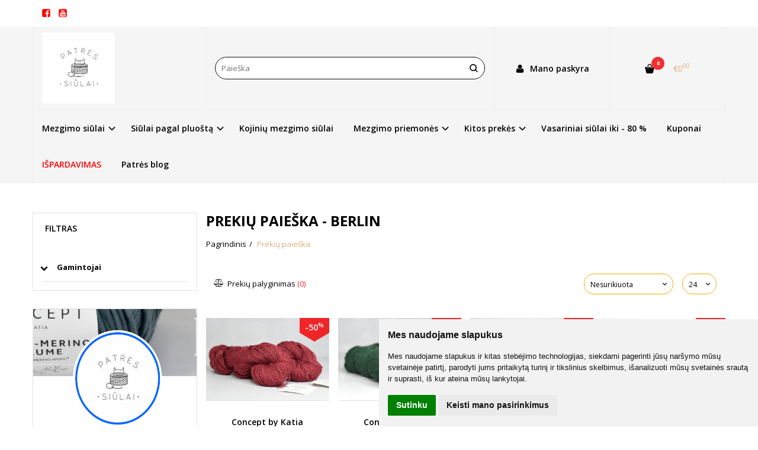

--- FILE ---
content_type: text/html; charset=utf-8
request_url: https://www.patressiulai.lt/index.php?route=product/search&hashtag=Berlin
body_size: 114482
content:
<!DOCTYPE html>
<html lang="lt">
<head>
    <base href="https://www.patressiulai.lt/" />

    <meta charset="utf-8">
    <meta http-equiv="X-UA-Compatible" content="IE=edge">
    <meta name="viewport" content="width=device-width, initial-scale=1">

    <link rel="DNS-prefetch" href="//fonts.googleapis.com"/>
    <link rel="preconnect" href="https://fonts.googleapis.com"/>

    <link rel="DNS-prefetch" href="//cdn.eshoprent.com"/>
    <link rel="preconnect" href="https://cdn.eshoprent.com"/>

    
    <link rel="stylesheet" media="print" onload="this.onload=null;this.removeAttribute('media');" href="https://fonts.googleapis.com/css?family=Open+Sans:400,600,400italic,700&subset=latin,latin-ext&display=swap">

    <meta name="author" content="Powered by eShoprent.com">
<meta name="generator" content="eShoprent">
<meta name="domain" content="https://www.patressiulai.lt/">
<title>Prekių paieška - BerlinMezgimo siūlai internetu – vilnoniai, medvilniniai, šilkiniai siūlai | Natūralaus pluošto siūlai | Patrės siūlai | Patressiulai.lt</title>


    <link href="https://www.patressiulai.lt/image/data/juodas_jpg-1.png" rel="icon" />

    <meta name='robots' content='index, follow, max-image-preview:large, max-snippet:-1, max-video-preview:-1' />

<meta property="og:site_name" content="Patrės siūlai – mezgimo siūlai ir priemonės internetu" />
<meta property="og:title" content="Prekių paieška - Berlin | Patrės siūlai – mezgimo siūlai ir priemonės internetu" />
<meta property="og:description" content="Mezgimo siūlai internetu: vilnoniai, medvilniniai, šilkiniai. Virbalai, vąšeliai, mezgimo aksesuarai. Greitas pristatymas Lietuvoje – Patrės siūlai."/>
<meta property="og:image" content="https://www.patressiulai.lt/image/data/juodas_jpg-1.png" />
<meta property="og:locale" content="lt_LT">
<meta property="og:type" content="website" />
<meta property="og:url" content="https://www.patressiulai.lt/index.php?route=product/search&hashtag=Berlin" />
<style>#header .nav__id--2132 a { color: red!important; }</style>
    
            <script src="https://www.cdn.eshoprent.com/v5/assets/dist/js/eshoprent.min.js?v=5" type="text/javascript" ></script>
        
            <script src="https://www.cdn.eshoprent.com/v5/assets/dist/js/autocomplete.min.js?v=10" type="text/javascript" async></script>
        
            <script src="https://www.cdn.eshoprent.com/v5/assets/supermenu/supermenu_base_min.js?v=1" type="text/javascript" ></script>
    

    
    <link href="https://www.cdn.eshoprent.com/v5/assets/dist/css/core_theme.min.css?v=5" rel="stylesheet" type="text/css" media="screen" async />
    
    <link href="https://www.cdn.eshoprent.com/v5/assets/themes/default/stylesheet/styles.css?v=7" rel="stylesheet" type="text/css" media="screen" async />
    
    <link href="assets/themes/default-universal/stylesheet/theme.css?v=4.9" rel="stylesheet" type="text/css" media="screen"  />


    <link href="https://www.patressiulai.lt/index.php?route=product/search" rel="canonical" />


    <!-- Google tag (gtag.js) -->
<script async src="https://www.googletagmanager.com/gtag/js?id=UA-244865247-1"></script>
<script>
  window.dataLayer = window.dataLayer || [];
  function gtag(){dataLayer.push(arguments);}
  gtag('js', new Date());

  gtag('config', 'UA-244865247-1');
</script><!-- Meta Pixel Code -->
<script>
!function(f,b,e,v,n,t,s)
{if(f.fbq)return;n=f.fbq=function(){n.callMethod?
n.callMethod.apply(n,arguments):n.queue.push(arguments)};
if(!f._fbq)f._fbq=n;n.push=n;n.loaded=!0;n.version='2.0';
n.queue=[];t=b.createElement(e);t.async=!0;
t.src=v;s=b.getElementsByTagName(e)[0];
s.parentNode.insertBefore(t,s)}(window, document,'script',
'https://connect.facebook.net/en_US/fbevents.js');
fbq('init', '2028708620593019');
fbq('track', 'PageView');
</script>
<noscript><img height="1" width="1" style="display:none"
src="https://www.facebook.com/tr?id=2028708620593019&ev=PageView&noscript=1"
/></noscript>
<!-- End Meta Pixel Code --><meta name="facebook-domain-verification" content="p9m5noi2m2j794qjt94943k8gitykw" /> 
<meta name="SKYPE_TOOLBAR" content="SKYPE_TOOLBAR_PARSER_COMPATIBLE" />
<style>
.module--welcome .img-responsive{display:inline-block;border:0}
.module--welcome .module__content {padding:0;}
.module--welcome .img-responsive+.img-responsive{margin-left:5px;margin-right:5px}
.header--variant1 .nav__id--2070 a { color: #f13032!important; }
</style>
<!-- Load Facebook SDK for JavaScript -->
<div id="fb-root"></div>
<script>
  window.fbAsyncInit = function() {
    FB.init({
      xfbml            : true,
      version          : 'v3.2'
    });
  };

  (function(d, s, id) {
  var js, fjs = d.getElementsByTagName(s)[0];
  if (d.getElementById(id)) return;
  js = d.createElement(s); js.id = id;
  js.src = 'https://connect.facebook.net/en_US/sdk/xfbml.customerchat.js';
  fjs.parentNode.insertBefore(js, fjs);
}(document, 'script', 'facebook-jssdk'));</script>

<!-- Your customer chat code -->
<div class="fb-customerchat"
  attribution=setup_tool
  page_id="104887177564080"
  logged_in_greeting="Laba diena, galbūt galime Jums padėti?"
  logged_out_greeting="Laba diena, galbūt galime Jums padėti?">
</div><meta name="verify-paysera" content="cf3f2bd565802949175a14f76e0363b5"><script>
				$(document).ready(function() {
					if (typeof elements != 'undefined') {
				        $(elements.list_button_addtocart).on('click', function() {
				        	FbPixelTrack(this, 'AddToCart', 'listing');
				        });

				        // Need to be checked
				        $(elements.search_button).on('click', function() {
				            FbPixelSearchTrack(this, 'Search', 'Search Form button clicked');
				        });

				        $(elements.search_input).bind('keydown', function(e) {
				            if (e.keyCode == 13) {
				                FbPixelSearchTrack(this, 'Search', 'Search Form input, enter pressed');
				            }
				        });
				    }
			    });

			    // FB Pixel Track Contact Success Event
			    function FbPixelTractContact() {
			        fbq('track', 'Contact', {
						external_id: '2270463712'
			        });
			    }

			    // FB Pixel Track Lead Success Event, Newsletters
			    function FbPixelTractLead() {
			    	fbq('track', 'Lead', {
			    		content_category: 'Newsletter',
						content_name: 'Newsletter subscribtion',
						currency: 'EUR',
						value: 0,
						external_id: '2270463712'
					});

					console.log('Browser debug: Facebook Event: Lead');
			    }

			    function FbPixelTrack(data, event_type, content_name) {
			        if (typeof fbq !== 'undefined' && $(data).is('[data-product-price]') && $(data).is('[data-product-id]')) {
		                var price = $(data).data('product-price');
		                
		                var product_id = $(data).data('product-id');
		                    
		                fbq('track', event_type, {
		                    content_name: content_name,
		                    content_type: 'product',
		                    content_ids: [ product_id ],
		                    currency: 'EUR',
		                    value: price,
		                    external_id: '2270463712'
		                });

		                console.log('Browser debug: Facebook Event: ' + event_type + ', Name: other, Type: product, Content ID: ' + product_id + ' currency EUR, Price: ' + price);
			        }
			    }

			    function FbDefaultPixelTrack(product_id, event_type, content_name) {
			    	fbq('track', event_type, {
	                    content_name: ' + content_name + ',
	                    content_type: 'product',
	                    content_ids: [ product_id ],
	                    currency: 'EUR',
	                    value: 0.00,
	                    external_id: '2270463712'
	                });

	                console.log('Browser debug: Facebook Event: ' + event_type + ', Name: ' + content_name + ', Type: product, Content ID: ' + product_id + ' currency EUR, Price: 0');
			    }  

			    function FbPixelSearchTrack(item, event_type, category, product_id = false, product_price = false) {
			        if (typeof fbq !== 'undefined') {

			        	if (product_price) {
			        		product_price = product_price.replace('<sup>', '.').replace('</sup>', '').replace('€', '');
			        	} else {
			        		product_price = 0;
			        	}

			            if (product_id && product_price) {
			                fbq('track', 'Search', {
			                    value: product_price,
			                    currency: 'EUR',
			                    content_category: category,
			                    content_type: 'product',
			                    content_ids: [product_id],
			                    search_string: '',
			                    external_id: '2270463712'
			                });
			            } else if (product_id) {
			                var content_ids = product_id.split(',');

			                var ids = [];

			                content_ids.forEach(function(id) {
			                    ids.push(id);
			                });

			                fbq('track', 'Search', {
			                    content_category: category,
			                    content_type: 'product',
			                    content_ids: ids,
			                    search_string: '',
			                    external_id: '2270463712'
			                });
			            } else {
			                fbq('track', 'Search', {
			                    content_category: category,
			                    search_string: '',
			                    external_id: '2270463712'
			                });
			            }
			        }
			    }
			</script>
<script src="https://www.cdn.eshoprent.com/v5/assets/js/hc-offcanvas-nav.min.js" type="text/javascript"></script>
<link href="https://www.cdn.eshoprent.com/v5/assets/dist/css/hc-offcanvas-nav.css" rel="stylesheet" media="all" async>
    
    <script>
        var domain = 'https://www.patressiulai.lt/';
        var locale = 'lt';

        var translations = {
            button_close: 'Uždaryti',
            button_filter: 'Filtruoti',
            modal_login_heading: 'Reikalingas prisijungimas',
            modal_whishlist_heading: 'Norų sąrašas',
            modal_button_cancel: 'Atšaukti',
            modal_button_login: 'Prisijungti',
            modal_button_view: 'Žiūrėti',
            modal_button_back: 'Grįžti',
            modal_compare_heading: 'Prekių palyginimas',
            alert_text_numbers: 'Veskite tik skaičius!',
            alert_config_stock: 'Šios prekės parduoti galime',
            text_pieces: ' vienetus.',
            text_telephone_format_correct: 'Telefonas teisingas',
            text_telephone_format_wrong: 'Klaidingas numeris',
            text_telephone_format_incorrect: 'Blogas formatas',

        };

        var elements = {
            header_cart_wrapper: '.header__cartWrapper',
            header_cart_heading: '.header__cartHeading',
            header_cart_total: '.header__cartWrapper .header__cartTotal',
            header_cart_items: '.header__cartWrapper .header__cartAmount small',
            header_minicart: '#minicart',
            header: '.headerWrapper',
            footer: '#footer',
            product_list_quantity: '.item__buttons-quantity',
            list_button_addtocart: '.item__buttons-button--addToCart',
            search_input: '#search input[name=\'filter_name\']',
            search_button: '.search__button'
        };

        var configs = {
            stock: 0        };
    </script>

    <script>
        $(document).ready(function() {
            // Load custom mobile navigation
            $('.mobile-nav-wrapper').load(domain + 'index.php?route=common/navigation/mobileNavigation');
        });
    </script>

    <script src="https://www.cdn.eshoprent.com/v5/assets/themes/default/theme.js?v=c298c7f8233d"></script>

    </head>

<body>
    
    <header class="headerWrapper">
        <div id="preHeader" class="preHeader ">
    <div class="container">
        <div class="row">
                            <div class="preHeader__socialIcons col-md-3 col-sm-5 col-xs-6">
                                            <a target="_blank" href="https://www.facebook.com/PatresSiulai" title="Facebook"><i class="es es-facebook fa fa-facebook es es-facebook fa fa-facebook-square" aria-hidden="true"></i></a>
                                            <a target="_blank" href="https://www.youtube.com/channel/UCMziGrRAGPgGbQixtrH3cpw" title="Youtube"><i class="es es-youtube fa fa-youtube es es-youtube fa fa-youtube-square" aria-hidden="true"></i></a>
                                    </div>
            
            <div class="preHeader__freeshipping freeshipping col-md-5  hidden-sm hidden-xs">
                            </div>

                            <div class="preHeader__languageCurrency col-md-4  col-sm-7 col-xs-6">
                    
                    
                </div>
                    </div>
    </div>
</div>
        <div id="header" class="header header--variant1">
    <div class="container">
        <div class="header--row row">
            <div class="header__mobileBurgerWrapper hidden-lg hidden-md col-sm-3 col-xs-3">
                <button  id="mobile-trigger" type="button" class="hamburger hamburger--collapsed">
                    <span class="sr-only">Navigacija</span>
                    <span class="hamburger__bar hamburger__bar--top-bar"></span>
                    <span class="hamburger__bar hamburger__bar--middle-bar"></span>
                    <span class="hamburger__bar hamburger__bar--bottom-bar"></span>
                </button>


                                <button id="mobile-searchTrigger" type="button" class="search__button search__button--mobile">
                    <i class="fa fa-search" aria-hidden="true"></i>
                </button>
                            </div> 

            <div class="header__logo col-md-3 col-sm-6 col-xs-6">
                                    <a href="https://www.patressiulai.lt/" title="Patrės siūlai – mezgimo siūlai ir priemonės internetu"><img src="https://www.patressiulai.lt/image/data/juodas_jpg-1.png" title="Patrės siūlai – mezgimo siūlai ir priemonės internetu" alt="Patrės siūlai – mezgimo siūlai ir priemonės internetu" class="img-responsive" width="2000" height="1945" /></a>
                            </div>

                            <div id="search" class="search search--autocomplete col-md-5 hidden-sm hidden-xs">
                    <div class="search__wrapper">
                        <div class="search__button">
                            <i class="fa fa-search" aria-hidden="true"></i>
                        </div>
                        
                        <input type="text" name="filter_name" value="" placeholder="Paieška" class="search__input">

                        <div id="search__autocompleteResults" class="search__autocompleteResults"></div>
                    </div>
                </div>
            
            <div class="header__userCp  col-md-4 col-sm-3 col-xs-3">
                <div class="row">
                    <div class="header__userLoginWrapper col-md-6 col-sm-3 col-xs-4">
                        <div>
                                                            <a href="https://www.patressiulai.lt/login"><i class="fa fa-user" aria-hidden="true"></i> <span>Mano paskyra</span></a>                                                    </div>
                    </div>

                    <div class="header__cartWrapper col-md-6 col-sm-9 col-xs-8">
                        <div class="header__cart">
    <a class="header__cartHeading collapsed" data-toggle="collapse" data-target="#minicart">
        <span class="header__cartAmount"><i class="fa fa-basket"></i> <small>0</small></span> <span class="header__cartTotal">€0<sup>00</sup></span>    </a>
</div>

<div id="minicart" class="minicart collapse hidden-sm hidden-xs" aria-expanded="false">
    <div class="minicart__wrapper">
        <!-- text_products_cart -->
                    <strong class="minicart__empty">Prekių krepšelis tuščias!</strong>
            </div>
</div>

<script>
    $(elements.header_cart_heading).click(function() {
        recalculateMiniCartHeight();
    });

    $(document).ready(function () {
        reCalculate();

        $(window).resize(function() {
            reCalculate();
        });
    });

    function recalculateMiniCartHeight() {
        var height = $(elements.header_cart_wrapper).height();

        $(elements.header_minicart).css({'top': height + "px" });

        // Fix links
        if (jQuery(window).width() > 991) {
            $(elements.header_cart_heading).removeAttr('href');
        } else {
            $(elements.header_cart_heading).attr('href', domain + 'index.php?route=checkout/cart');
        }
    }
</script>

                    </div>
                </div>
            </div>
        </div>

    
        <div class="header--navigationRow row ">
                        
              <nav class="navbar">
    <ul class="nav navbar-nav">
                      
        <li class="dropdown  nav__id--1719">
          <a href="https://www.patressiulai.lt/mezgimo-siulai" title="Mezgimo siūlai" class="navbar-nav__item navbar-nav__item--1719 dropdown-toggle " data-toggle="dropdown" role="button" aria-haspopup="true" aria-expanded="false">

            
            Mezgimo siūlai          </a>

                                    <ul class="dropdown-menu multi-columns multi-columns-1">
                                  <li class="dropdown-submenu">
                    <a href="https://www.patressiulai.lt/mezgimo-siulai/cardiff" title="Cardiff " class="multi-columns__heading ">
                      
                      Cardiff                     </a>
                  </li>
                                  <li class="dropdown-submenu">
                    <a href="https://www.patressiulai.lt/mezgimo-siulai/laines-du-nord" title="Laines du Nord" class="multi-columns__heading ">
                      
                      Laines du Nord                    </a>
                  </li>
                                  <li class="dropdown-submenu">
                    <a href="https://www.patressiulai.lt/mezgimo-siulai/rico-design-siulai" title="Rico Design" class="multi-columns__heading ">
                      
                      Rico Design                    </a>
                  </li>
                                  <li class="dropdown-submenu">
                    <a href="https://www.patressiulai.lt/mezgimo-siulai/sandnesgarn" title="Sandnes Garn" class="multi-columns__heading ">
                      
                      Sandnes Garn                    </a>
                  </li>
                                  <li class="dropdown-submenu">
                    <a href="https://www.patressiulai.lt/mezgimo-siulai/katia" title="Katia / Concept by Katia" class="multi-columns__heading ">
                      
                      Katia / Concept by Katia                    </a>
                  </li>
                                  <li class="dropdown-submenu">
                    <a href="https://www.patressiulai.lt/mezgimo-siulai/lana-gatto" title="Lana Gatto" class="multi-columns__heading ">
                      
                      Lana Gatto                    </a>
                  </li>
                                  <li class="dropdown-submenu">
                    <a href="https://www.patressiulai.lt/mezgimo-siulai/ferner-wolle" title="Ferner wolle" class="multi-columns__heading ">
                      
                      Ferner wolle                    </a>
                  </li>
                                  <li class="dropdown-submenu">
                    <a href="https://www.patressiulai.lt/mezgimo-siulai/lana-grossa" title="Lana Grossa " class="multi-columns__heading ">
                      
                      Lana Grossa                     </a>
                  </li>
                                  <li class="dropdown-submenu">
                    <a href="https://www.patressiulai.lt/mezgimo-siulai/fiberspates" title="Fyberspates" class="multi-columns__heading ">
                      
                      Fyberspates                    </a>
                  </li>
                                  <li class="dropdown-submenu">
                    <a href="https://www.patressiulai.lt/mezgimo-siulai/sruogos" title="Siūlai sruogose (nedažyti)" class="multi-columns__heading ">
                      
                      Siūlai sruogose (nedažyti)                    </a>
                  </li>
                                  <li class="dropdown-submenu">
                    <a href="https://www.patressiulai.lt/mezgimo-siulai/lana-gatto-harmony-siulai-ritese" title="Siūlai ritėse" class="multi-columns__heading ">
                      
                      Siūlai ritėse                    </a>
                  </li>
                              </ul>
                              </li>
                      
        <li class="dropdown  nav__id--2143">
          <a href="https://www.patressiulai.lt/pluostas" title="Siūlai pagal pluoštą" class="navbar-nav__item navbar-nav__item--2143 dropdown-toggle " data-toggle="dropdown" role="button" aria-haspopup="true" aria-expanded="false">

            
            Siūlai pagal pluoštą          </a>

                                    <ul class="dropdown-menu multi-columns multi-columns-1">
                                  <li class="dropdown-submenu">
                    <a href="https://www.patressiulai.lt/pluostas/merinos-wool" title="Merino vilna" class="multi-columns__heading ">
                      
                      Merino vilna                    </a>
                  </li>
                                  <li class="dropdown-submenu">
                    <a href="https://www.patressiulai.lt/pluostas/nailonas" title="Nailonas" class="multi-columns__heading ">
                      
                      Nailonas                    </a>
                  </li>
                                  <li class="dropdown-submenu">
                    <a href="https://www.patressiulai.lt/pluostas/norvegiska-vilna" title="Norvegiška vilna" class="multi-columns__heading ">
                      
                      Norvegiška vilna                    </a>
                  </li>
                                  <li class="dropdown-submenu">
                    <a href="https://www.patressiulai.lt/pluostas/yak-vilna" title="Jako vilna" class="multi-columns__heading ">
                      
                      Jako vilna                    </a>
                  </li>
                                  <li class="dropdown-submenu">
                    <a href="https://www.patressiulai.lt/pluostas/silk" title="Šilkas" class="multi-columns__heading ">
                      
                      Šilkas                    </a>
                  </li>
                                  <li class="dropdown-submenu">
                    <a href="https://www.patressiulai.lt/pluostas/cashmere" title="Kašmyras" class="multi-columns__heading ">
                      
                      Kašmyras                    </a>
                  </li>
                                  <li class="dropdown-submenu">
                    <a href="https://www.patressiulai.lt/pluostas/mohair" title="Moheris" class="multi-columns__heading ">
                      
                      Moheris                    </a>
                  </li>
                                  <li class="dropdown-submenu">
                    <a href="https://www.patressiulai.lt/pluostas/camel-wool" title="Kupranugario vilna" class="multi-columns__heading ">
                      
                      Kupranugario vilna                    </a>
                  </li>
                                  <li class="dropdown-submenu">
                    <a href="https://www.patressiulai.lt/pluostas/alpaca-wool" title="Alpakų vilna" class="multi-columns__heading ">
                      
                      Alpakų vilna                    </a>
                  </li>
                                  <li class="dropdown-submenu">
                    <a href="https://www.patressiulai.lt/pluostas/poliamid" title="Poliamidas" class="multi-columns__heading ">
                      
                      Poliamidas                    </a>
                  </li>
                                  <li class="dropdown-submenu">
                    <a href="https://www.patressiulai.lt/pluostas/cotton" title="Medvilnė" class="multi-columns__heading ">
                      
                      Medvilnė                    </a>
                  </li>
                                  <li class="dropdown-submenu">
                    <a href="https://www.patressiulai.lt/pluostas/sugar-642802572" title="Cukranendrė" class="multi-columns__heading ">
                      
                      Cukranendrė                    </a>
                  </li>
                                  <li class="dropdown-submenu">
                    <a href="https://www.patressiulai.lt/pluostas/viskoze" title="Viskozė" class="multi-columns__heading ">
                      
                      Viskozė                    </a>
                  </li>
                                  <li class="dropdown-submenu">
                    <a href="https://www.patressiulai.lt/pluostas/linas" title="Linas" class="multi-columns__heading ">
                      
                      Linas                    </a>
                  </li>
                                  <li class="dropdown-submenu">
                    <a href="https://www.patressiulai.lt/pluostas/angora" title="Angora" class="multi-columns__heading ">
                      
                      Angora                    </a>
                  </li>
                              </ul>
                              </li>
                      
        <li class=" nav__id--2144">
          <a href="https://www.patressiulai.lt/kojiniu" title="Kojinių mezgimo siūlai" class="navbar-nav__item navbar-nav__item--2144  " >

            
            Kojinių mezgimo siūlai          </a>

                  </li>
                      
        <li class="dropdown  nav__id--2145">
          <a href="https://www.patressiulai.lt/priemones" title="Mezgimo priemonės" class="navbar-nav__item navbar-nav__item--2145 dropdown-toggle " data-toggle="dropdown" role="button" aria-haspopup="true" aria-expanded="false">

            
            Mezgimo priemonės          </a>

                                    <ul class="dropdown-menu multi-columns multi-columns-1">
                                  <li class="dropdown-submenu">
                    <a href="https://www.patressiulai.lt/priemones/virbalai" title="Virbalai" class="multi-columns__heading ">
                      
                      Virbalai                    </a>
                  </li>
                                  <li class="dropdown-submenu">
                    <a href="https://www.patressiulai.lt/priemones/vaseliai" title="Vąšeliai" class="multi-columns__heading ">
                      
                      Vąšeliai                    </a>
                  </li>
                              </ul>
                              </li>
                      
        <li class="dropdown  nav__id--1785">
          <a href="https://www.patressiulai.lt/kita" title="Kitos prekės" class="navbar-nav__item navbar-nav__item--1785 dropdown-toggle " data-toggle="dropdown" role="button" aria-haspopup="true" aria-expanded="false">

            
            Kitos prekės          </a>

                                    <ul class="dropdown-menu multi-columns multi-columns-1">
                                  <li class="dropdown-submenu">
                    <a href="https://www.patressiulai.lt/kita/katia-valai-prisukamiems-virbalams" title="Katia valai prisukamiems virbalams" class="multi-columns__heading ">
                      
                      Katia valai prisukamiems virbalams                    </a>
                  </li>
                                  <li class="dropdown-submenu">
                    <a href="https://www.patressiulai.lt/kita/lykke-valai-virbalams" title="Lykke valai virbalams" class="multi-columns__heading ">
                      
                      Lykke valai virbalams                    </a>
                  </li>
                                  <li class="dropdown-submenu">
                    <a href="https://www.patressiulai.lt/kita/patres-zymekliai" title="Žymekliai" class="multi-columns__heading ">
                      
                      Žymekliai                    </a>
                  </li>
                                  <li class="dropdown-submenu">
                    <a href="https://www.patressiulai.lt/kita/kitos-prekes" title="Kitos prekės" class="multi-columns__heading ">
                      
                      Kitos prekės                    </a>
                  </li>
                              </ul>
                              </li>
                      
        <li class=" nav__id--2188">
          <a href="https://www.patressiulai.lt/vasariniai-siulai" title="Vasariniai siūlai iki - 80 %" class="navbar-nav__item navbar-nav__item--2188  " >

            
            Vasariniai siūlai iki - 80 %          </a>

                  </li>
                      
        <li class=" nav__id--2049">
          <a href="https://www.patressiulai.lt/dovanu-kuponas" title="Kuponai" class="navbar-nav__item navbar-nav__item--2049  " >

            
            Kuponai          </a>

                  </li>
                      
        <li class=" nav__id--2132">
          <a href="https://www.patressiulai.lt/ispardavimas" title="IŠPARDAVIMAS" class="navbar-nav__item navbar-nav__item--2132  " >

            
            IŠPARDAVIMAS          </a>

                  </li>
                      
        <li class=" nav__id--3">
          <a href="https://www.patressiulai.lt/patres-blog-as" title="Patrės blog" class="navbar-nav__item navbar-nav__item--3  " >

            
            Patrės blog          </a>

                  </li>
          </ul>
  </nav>

                    </div>

            </div>
    </div>    </header>

    <div class="container container--wrapper">
        <div class="row">

<div id="item-page">
    <div class="page page--product product--category page--side-left-active col-md-9 col-md-push-3">
        
        <h1 class="heading heading--main">Prekių paieška - Berlin</h1>

        <ol aria-label="breadcrumb" class="breadcrumb list-inline" itemscope itemtype="https://schema.org/BreadcrumbList"><li itemprop="itemListElement" itemscope itemtype="https://schema.org/ListItem">
                    <a href="https://www.patressiulai.lt/" class="breadcrumb__link breadcrumb__link--sep" itemprop="item"><span itemprop="name">Pagrindinis</span></a>
                    <meta itemprop="position" content="0">
                </li><li itemprop="itemListElement" itemscope itemtype="https://schema.org/ListItem">
                    <a href="https://www.patressiulai.lt/index.php?route=product/search&hashtag=Berlin" class="breadcrumb__item breadcrumb__item--last" itemprop="item"><span itemprop="name">Prekių paieška</span></a>
                    <meta itemprop="position" content="1">
                </li></ol>
        <div class="filter">
            <div class="filter__compare filter__compare--visibility">
            <a href="https://www.patressiulai.lt/index.php?route=product/compare" id="compareTotal"><i class="fa-scale"></i> Prekių palyginimas <span>(0)</span></a>
        </div>
    
    <div class="filter__limits">
        <select onchange="location = this.value;" class="filter__input filter__sortingLimits--size input-sm">
                            <option value="https://www.patressiulai.lt/index.php?route=product/search&hashtag=Berlin&limit=24" selected="selected">24</option>
                            <option value="https://www.patressiulai.lt/index.php?route=product/search&hashtag=Berlin&limit=48" >48</option>
                            <option value="https://www.patressiulai.lt/index.php?route=product/search&hashtag=Berlin&limit=72" >72</option>
                            <option value="https://www.patressiulai.lt/index.php?route=product/search&hashtag=Berlin&limit=96" >96</option>
                            <option value="https://www.patressiulai.lt/index.php?route=product/search&hashtag=Berlin&limit=120" >120</option>
                    </select>
    </div>

    <div class="filter__sorting">
        <select onchange="location = this.value;" class="filter__input filter__sortingInput--size input-sm">
                      <option value="https://www.patressiulai.lt/index.php?route=product/search&sort=p.sort_order&order=ASC&hashtag=Berlin" selected="selected">Nesurikiuota</option>
                      <option value="https://www.patressiulai.lt/index.php?route=product/search&sort=p.date_added&order=DESC&hashtag=Berlin" >Naujausios viršuje</option>
                      <option value="https://www.patressiulai.lt/index.php?route=product/search&sort=p.price&order=ASC&hashtag=Berlin" >Pigiausios viršuje</option>
                      <option value="https://www.patressiulai.lt/index.php?route=product/search&sort=p.price&order=DESC&hashtag=Berlin" >Brangiausios viršuje</option>
                      <option value="https://www.patressiulai.lt/index.php?route=product/search&sort=rating&order=DESC&hashtag=Berlin" >Geriausiai įvertintos</option>
                      <option value="https://www.patressiulai.lt/index.php?route=product/search&sort=pd.name&order=ASC&hashtag=Berlin" >A-Ž pagal abėcėlę</option>
                      <option value="https://www.patressiulai.lt/index.php?route=product/search&sort=pd.name&order=DESC&hashtag=Berlin" >Ž-A pagal abėcėlę</option>
                  </select>
    </div>
</div>            <div itemscope itemtype="https://schema.org/ItemList" class="items__grid items__grid--products ">
                  <div itemprop="itemListElement" itemscope itemtype="https://schema.org/ListItem" class="itemWrapper mgrid2 tgrid3 grid4 itemWrapper--spacing">
    <div class="item item__product">
      <div class="item__imageWrapper">
        <a itemprop="url" href="https://www.patressiulai.lt/alpa-302" title="Concept by Katia Alpaquina 302 siūlai">
          <div class="promo-tag promo-tag--top-right"><span class="promo-tag__default promo-tag__default--discount" data-toggle="tooltip" title="Sutaupote: €8.48"><u>Akcija</u> -50<sup>%</sup></span></div>
                                    <img data-original="https://www.patressiulai.lt/image/cache/data/nedazytos_sruogos/alpaquina/DSC_0980_copy-625x416_0.jpg" src="https://www.patressiulai.lt/image/no-image.jpg" title="Concept by Katia Alpaquina 302 siūlai" alt="Concept by Katia Alpaquina 302 siūlai" width="625" height="416" class="item__thumb item__thumb--preload img-responsive" />
                              </a>
      </div>

      <div class="item__detailsWrapper">
        
        <div class="item__name">
          <a href="https://www.patressiulai.lt/alpa-302" title="Concept by Katia Alpaquina 302 siūlai"><span itemprop="name">Concept by Katia Alpaquina 302 siūlai</span></a>
        </div>

        <div class="item__description">
          Concept by Katia Alpaquina mezgimo siūlai tinkami kojinių mezgimui bei daugeliui kitų drabužių ar ži..        </div>

        
                  <div class="item__pricing">
            <div class="item__pricingPrice item__pricingPrice--taxable"><span class="item__pricingPrice item__pricingPrice--new">€8<sup>47</sup></span><span class="item__pricingPrice item__pricingPrice--old">€16<sup>95</sup></span></div>
                      </div>
        
              </div>

      <div class="item__buttonsWrapper item__same-buttons">
        <div class="item__buttons cart">
                                    <!-- Standart logic -->
                              <input type="button" value="Išparduota" class="btn btn--primary disabled item__buttons-button--outOfStock" data-product-id="2769" />
                                            </div>

                  <div class="item__cwButtons item__cwButtons--display product-item__compare-whishlist-buttons item__compare-whishlist-buttons--display compares">
                          <div class="item__compare item__compare--display compare">
                <a onclick="addToCompare('2769');" title="Į palyginimą" class="item__compareLink" rel="nofollow">Į palyginimą</a>
              </div>
            
                          <div class="item__wishlist wishlist">
                <a onclick="addToWishList('2769');" title="Į norų sąrašą" class="item__wishlistLink" data-product-id="2769" data-product-price="8.47" data-quantity='0' rel="nofollow">Į norų sąrašą</a>
              </div>
                      </div>
              </div>

          </div>

    <span itemprop="position" style="display: none;">2769</span>
  </div>

  
  
  
    <div itemprop="itemListElement" itemscope itemtype="https://schema.org/ListItem" class="itemWrapper mgrid2 tgrid3 grid4 itemWrapper--spacing">
    <div class="item item__product">
      <div class="item__imageWrapper">
        <a itemprop="url" href="https://www.patressiulai.lt/alpa-315" title="Concept by Katia Alpaquina 315 siūlai">
          <div class="promo-tag promo-tag--top-right"><span class="promo-tag__default promo-tag__default--discount" data-toggle="tooltip" title="Sutaupote: €8.48"><u>Akcija</u> -50<sup>%</sup></span></div>
                                    <img data-original="https://www.patressiulai.lt/image/cache/data/nedazytos_sruogos/alpaquina/DSC_0977_copy-625x416_0.jpg" src="https://www.patressiulai.lt/image/no-image.jpg" title="Concept by Katia Alpaquina 315 siūlai" alt="Concept by Katia Alpaquina 315 siūlai" width="625" height="416" class="item__thumb item__thumb--preload img-responsive" />
                              </a>
      </div>

      <div class="item__detailsWrapper">
        
        <div class="item__name">
          <a href="https://www.patressiulai.lt/alpa-315" title="Concept by Katia Alpaquina 315 siūlai"><span itemprop="name">Concept by Katia Alpaquina 315 siūlai</span></a>
        </div>

        <div class="item__description">
          Concept by Katia Alpaquina mezgimo siūlai tinkami kojinių mezgimui bei daugeliui kitų drabužių ar ži..        </div>

        
                  <div class="item__pricing">
            <div class="item__pricingPrice item__pricingPrice--taxable"><span class="item__pricingPrice item__pricingPrice--new">€8<sup>47</sup></span><span class="item__pricingPrice item__pricingPrice--old">€16<sup>95</sup></span></div>
                      </div>
        
              </div>

      <div class="item__buttonsWrapper item__same-buttons">
        <div class="item__buttons cart">
                                    <!-- Standart logic -->
                              <input type="button" value="Išparduota" class="btn btn--primary disabled item__buttons-button--outOfStock" data-product-id="2770" />
                                            </div>

                  <div class="item__cwButtons item__cwButtons--display product-item__compare-whishlist-buttons item__compare-whishlist-buttons--display compares">
                          <div class="item__compare item__compare--display compare">
                <a onclick="addToCompare('2770');" title="Į palyginimą" class="item__compareLink" rel="nofollow">Į palyginimą</a>
              </div>
            
                          <div class="item__wishlist wishlist">
                <a onclick="addToWishList('2770');" title="Į norų sąrašą" class="item__wishlistLink" data-product-id="2770" data-product-price="8.47" data-quantity='0' rel="nofollow">Į norų sąrašą</a>
              </div>
                      </div>
              </div>

          </div>

    <span itemprop="position" style="display: none;">2770</span>
  </div>

      <div class="mc"></div>
  
  
  
    <div itemprop="itemListElement" itemscope itemtype="https://schema.org/ListItem" class="itemWrapper mgrid2 tgrid3 grid4 itemWrapper--spacing">
    <div class="item item__product">
      <div class="item__imageWrapper">
        <a itemprop="url" href="https://www.patressiulai.lt/fyberspates-coopknits-112-siulai" title="Coopknits Socks yeah 112 siūlai">
          <div class="promo-tag promo-tag--top-right"><span class="promo-tag__default promo-tag__default--discount" data-toggle="tooltip" title="Sutaupote: €1.33"><u>Akcija</u> -20<sup>%</sup></span></div>
                                    <img data-original="https://www.patressiulai.lt/image/cache/data/coopknits/DSC_0886_copy-625x416_0.jpg" src="https://www.patressiulai.lt/image/no-image.jpg" title="Coopknits Socks yeah 112 siūlai" alt="Coopknits Socks yeah 112 siūlai" width="625" height="416" class="item__thumb item__thumb--preload img-responsive" />
                              </a>
      </div>

      <div class="item__detailsWrapper">
        
        <div class="item__name">
          <a href="https://www.patressiulai.lt/fyberspates-coopknits-112-siulai" title="Coopknits Socks yeah 112 siūlai"><span itemprop="name">Coopknits Socks yeah 112 siūlai</span></a>
        </div>

        <div class="item__description">
          Fyberspates gamintojas dirba su daugeliu dizaineriu kuriant mezgimo siūlų spalvas bei kuriant išskir..        </div>

        
                  <div class="item__pricing">
            <div class="item__pricingPrice item__pricingPrice--taxable"><span class="item__pricingPrice item__pricingPrice--new">€5<sup>32</sup></span><span class="item__pricingPrice item__pricingPrice--old">€6<sup>65</sup></span></div>
                      </div>
        
              </div>

      <div class="item__buttonsWrapper item__same-buttons">
        <div class="item__buttons cart">
                                    <!-- Standart logic -->
                                                                    <input name="quantity" value="1" class="form-control item__buttons-quantity item__buttons-quantity item__buttons-quantity--small item__quantity" data-quantity="2" data-min="1" data-product-id="2684" onClick="this.select();" />
                  
                  <input type="button" value="Į krepšelį" class="btn btn--primary item__buttons-button--addToCart" onclick="addToCart('2684', '1');" data-product-id="2684" data-product-price="5.32" data-quantity='2' />
                                                            </div>

                  <div class="item__cwButtons item__cwButtons--display product-item__compare-whishlist-buttons item__compare-whishlist-buttons--display compares">
                          <div class="item__compare item__compare--display compare">
                <a onclick="addToCompare('2684');" title="Į palyginimą" class="item__compareLink" rel="nofollow">Į palyginimą</a>
              </div>
            
                          <div class="item__wishlist wishlist">
                <a onclick="addToWishList('2684');" title="Į norų sąrašą" class="item__wishlistLink" data-product-id="2684" data-product-price="5.32" data-quantity='2' rel="nofollow">Į norų sąrašą</a>
              </div>
                      </div>
              </div>

          </div>

    <span itemprop="position" style="display: none;">2684</span>
  </div>

  
      <div class="tc"></div>
  
  
    <div itemprop="itemListElement" itemscope itemtype="https://schema.org/ListItem" class="itemWrapper mgrid2 tgrid3 grid4 itemWrapper--spacing">
    <div class="item item__product">
      <div class="item__imageWrapper">
        <a itemprop="url" href="https://www.patressiulai.lt/coopknits-socks-yeah-130-siulai" title="Coopknits Socks yeah 130 siūlai">
          <div class="promo-tag promo-tag--top-right"><span class="promo-tag__default promo-tag__default--discount" data-toggle="tooltip" title="Sutaupote: €1.33"><u>Akcija</u> -20<sup>%</sup></span></div>
                                    <img data-original="https://www.patressiulai.lt/image/cache/data/coopknits/DSC_0883_copy-625x416_0.jpg" src="https://www.patressiulai.lt/image/no-image.jpg" title="Coopknits Socks yeah 130 siūlai" alt="Coopknits Socks yeah 130 siūlai" width="625" height="416" class="item__thumb item__thumb--preload img-responsive" />
                              </a>
      </div>

      <div class="item__detailsWrapper">
        
        <div class="item__name">
          <a href="https://www.patressiulai.lt/coopknits-socks-yeah-130-siulai" title="Coopknits Socks yeah 130 siūlai"><span itemprop="name">Coopknits Socks yeah 130 siūlai</span></a>
        </div>

        <div class="item__description">
          Fyberspates gamintojas dirba su daugeliu dizaineriu kuriant mezgimo siūlų spalvas bei kuriant išskir..        </div>

        
                  <div class="item__pricing">
            <div class="item__pricingPrice item__pricingPrice--taxable"><span class="item__pricingPrice item__pricingPrice--new">€5<sup>32</sup></span><span class="item__pricingPrice item__pricingPrice--old">€6<sup>65</sup></span></div>
                      </div>
        
              </div>

      <div class="item__buttonsWrapper item__same-buttons">
        <div class="item__buttons cart">
                                    <!-- Standart logic -->
                                                                    <input name="quantity" value="1" class="form-control item__buttons-quantity item__buttons-quantity item__buttons-quantity--small item__quantity" data-quantity="6" data-min="1" data-product-id="2688" onClick="this.select();" />
                  
                  <input type="button" value="Į krepšelį" class="btn btn--primary item__buttons-button--addToCart" onclick="addToCart('2688', '1');" data-product-id="2688" data-product-price="5.32" data-quantity='6' />
                                                            </div>

                  <div class="item__cwButtons item__cwButtons--display product-item__compare-whishlist-buttons item__compare-whishlist-buttons--display compares">
                          <div class="item__compare item__compare--display compare">
                <a onclick="addToCompare('2688');" title="Į palyginimą" class="item__compareLink" rel="nofollow">Į palyginimą</a>
              </div>
            
                          <div class="item__wishlist wishlist">
                <a onclick="addToWishList('2688');" title="Į norų sąrašą" class="item__wishlistLink" data-product-id="2688" data-product-price="5.32" data-quantity='6' rel="nofollow">Į norų sąrašą</a>
              </div>
                      </div>
              </div>

          </div>

    <span itemprop="position" style="display: none;">2688</span>
  </div>

      <div class="mc"></div>
  
  
      <div class="dc"></div>
  
    <div itemprop="itemListElement" itemscope itemtype="https://schema.org/ListItem" class="itemWrapper mgrid2 tgrid3 grid4 itemWrapper--spacing">
    <div class="item item__product">
      <div class="item__imageWrapper">
        <a itemprop="url" href="https://www.patressiulai.lt/cumulus-901-siulai" title="Cumulus 901 siūlai">
          <div class="promo-tag promo-tag--top-right"><span class="promo-tag__default promo-tag__default--discount" data-toggle="tooltip" title="Sutaupote: €2.24"><u>Akcija</u> -25<sup>%</sup></span></div>
                                    <img data-original="https://www.patressiulai.lt/image/cache/data/cumulus/DSC_0020_copy-625x416_0.jpg" src="https://www.patressiulai.lt/image/no-image.jpg" title="Cumulus 901 siūlai" alt="Cumulus 901 siūlai" width="625" height="416" class="item__thumb item__thumb--preload img-responsive" />
                              </a>
      </div>

      <div class="item__detailsWrapper">
        
        <div class="item__name">
          <a href="https://www.patressiulai.lt/cumulus-901-siulai" title="Cumulus 901 siūlai"><span itemprop="name">Cumulus 901 siūlai</span></a>
        </div>

        <div class="item__description">
          Fyberspates gamintojas dirba su daugeliu dizaineriu kuriant mezgimo siūlų spalvas bei kuriant išskir..        </div>

        
                  <div class="item__pricing">
            <div class="item__pricingPrice item__pricingPrice--taxable"><span class="item__pricingPrice item__pricingPrice--new">€6<sup>75</sup></span><span class="item__pricingPrice item__pricingPrice--old">€8<sup>99</sup></span></div>
                      </div>
        
              </div>

      <div class="item__buttonsWrapper item__same-buttons">
        <div class="item__buttons cart">
                                    <!-- Standart logic -->
                                                                    <input name="quantity" value="1" class="form-control item__buttons-quantity item__buttons-quantity item__buttons-quantity--small item__quantity" data-quantity="2" data-min="1" data-product-id="2741" onClick="this.select();" />
                  
                  <input type="button" value="Į krepšelį" class="btn btn--primary item__buttons-button--addToCart" onclick="addToCart('2741', '1');" data-product-id="2741" data-product-price="6.75" data-quantity='2' />
                                                            </div>

                  <div class="item__cwButtons item__cwButtons--display product-item__compare-whishlist-buttons item__compare-whishlist-buttons--display compares">
                          <div class="item__compare item__compare--display compare">
                <a onclick="addToCompare('2741');" title="Į palyginimą" class="item__compareLink" rel="nofollow">Į palyginimą</a>
              </div>
            
                          <div class="item__wishlist wishlist">
                <a onclick="addToWishList('2741');" title="Į norų sąrašą" class="item__wishlistLink" data-product-id="2741" data-product-price="6.75" data-quantity='2' rel="nofollow">Į norų sąrašą</a>
              </div>
                      </div>
              </div>

          </div>

    <span itemprop="position" style="display: none;">2741</span>
  </div>

  
  
  
    <div itemprop="itemListElement" itemscope itemtype="https://schema.org/ListItem" class="itemWrapper mgrid2 tgrid3 grid4 itemWrapper--spacing">
    <div class="item item__product">
      <div class="item__imageWrapper">
        <a itemprop="url" href="https://www.patressiulai.lt/cumulus-902-siulai" title="Cumulus 902 siūlai">
          <div class="promo-tag promo-tag--top-right"><span class="promo-tag__default promo-tag__default--discount" data-toggle="tooltip" title="Sutaupote: €2.24"><u>Akcija</u> -25<sup>%</sup></span></div>
                                    <img data-original="https://www.patressiulai.lt/image/cache/data/cumulus/DSC_0023_copy-625x416_0.jpg" src="https://www.patressiulai.lt/image/no-image.jpg" title="Cumulus 902 siūlai" alt="Cumulus 902 siūlai" width="625" height="416" class="item__thumb item__thumb--preload img-responsive" />
                              </a>
      </div>

      <div class="item__detailsWrapper">
        
        <div class="item__name">
          <a href="https://www.patressiulai.lt/cumulus-902-siulai" title="Cumulus 902 siūlai"><span itemprop="name">Cumulus 902 siūlai</span></a>
        </div>

        <div class="item__description">
          Fyberspates gamintojas dirba su daugeliu dizaineriu kuriant mezgimo siūlų spalvas bei kuriant išskir..        </div>

        
                  <div class="item__pricing">
            <div class="item__pricingPrice item__pricingPrice--taxable"><span class="item__pricingPrice item__pricingPrice--new">€6<sup>75</sup></span><span class="item__pricingPrice item__pricingPrice--old">€8<sup>99</sup></span></div>
                      </div>
        
              </div>

      <div class="item__buttonsWrapper item__same-buttons">
        <div class="item__buttons cart">
                                    <!-- Standart logic -->
                              <input type="button" value="Išparduota" class="btn btn--primary disabled item__buttons-button--outOfStock" data-product-id="2743" />
                                            </div>

                  <div class="item__cwButtons item__cwButtons--display product-item__compare-whishlist-buttons item__compare-whishlist-buttons--display compares">
                          <div class="item__compare item__compare--display compare">
                <a onclick="addToCompare('2743');" title="Į palyginimą" class="item__compareLink" rel="nofollow">Į palyginimą</a>
              </div>
            
                          <div class="item__wishlist wishlist">
                <a onclick="addToWishList('2743');" title="Į norų sąrašą" class="item__wishlistLink" data-product-id="2743" data-product-price="6.75" data-quantity='0' rel="nofollow">Į norų sąrašą</a>
              </div>
                      </div>
              </div>

          </div>

    <span itemprop="position" style="display: none;">2743</span>
  </div>

      <div class="mc"></div>
  
      <div class="tc"></div>
  
  
    <div itemprop="itemListElement" itemscope itemtype="https://schema.org/ListItem" class="itemWrapper mgrid2 tgrid3 grid4 itemWrapper--spacing">
    <div class="item item__product">
      <div class="item__imageWrapper">
        <a itemprop="url" href="https://www.patressiulai.lt/cumulus-922-siulai" title="Cumulus 922 siūlai">
          <div class="promo-tag promo-tag--top-right"><span class="promo-tag__default promo-tag__default--discount" data-toggle="tooltip" title="Sutaupote: €2.24"><u>Akcija</u> -25<sup>%</sup></span></div>
                                    <img data-original="https://www.patressiulai.lt/image/cache/data/cumulus/DSC_0026_copy-625x416_0.jpg" src="https://www.patressiulai.lt/image/no-image.jpg" title="Cumulus 922 siūlai" alt="Cumulus 922 siūlai" width="625" height="416" class="item__thumb item__thumb--preload img-responsive" />
                              </a>
      </div>

      <div class="item__detailsWrapper">
        
        <div class="item__name">
          <a href="https://www.patressiulai.lt/cumulus-922-siulai" title="Cumulus 922 siūlai"><span itemprop="name">Cumulus 922 siūlai</span></a>
        </div>

        <div class="item__description">
          Fyberspates gamintojas dirba su daugeliu dizaineriu kuriant mezgimo siūlų spalvas bei kuriant išskir..        </div>

        
                  <div class="item__pricing">
            <div class="item__pricingPrice item__pricingPrice--taxable"><span class="item__pricingPrice item__pricingPrice--new">€6<sup>75</sup></span><span class="item__pricingPrice item__pricingPrice--old">€8<sup>99</sup></span></div>
                      </div>
        
              </div>

      <div class="item__buttonsWrapper item__same-buttons">
        <div class="item__buttons cart">
                                    <!-- Standart logic -->
                              <input type="button" value="Išparduota" class="btn btn--primary disabled item__buttons-button--outOfStock" data-product-id="2745" />
                                            </div>

                  <div class="item__cwButtons item__cwButtons--display product-item__compare-whishlist-buttons item__compare-whishlist-buttons--display compares">
                          <div class="item__compare item__compare--display compare">
                <a onclick="addToCompare('2745');" title="Į palyginimą" class="item__compareLink" rel="nofollow">Į palyginimą</a>
              </div>
            
                          <div class="item__wishlist wishlist">
                <a onclick="addToWishList('2745');" title="Į norų sąrašą" class="item__wishlistLink" data-product-id="2745" data-product-price="6.75" data-quantity='0' rel="nofollow">Į norų sąrašą</a>
              </div>
                      </div>
              </div>

          </div>

    <span itemprop="position" style="display: none;">2745</span>
  </div>

  
  
  
    <div itemprop="itemListElement" itemscope itemtype="https://schema.org/ListItem" class="itemWrapper mgrid2 tgrid3 grid4 itemWrapper--spacing">
    <div class="item item__product">
      <div class="item__imageWrapper">
        <a itemprop="url" href="https://www.patressiulai.lt/cumulus-927-siulai" title="Cumulus 927 siūlai">
          <div class="promo-tag promo-tag--top-right"><span class="promo-tag__default promo-tag__default--discount" data-toggle="tooltip" title="Sutaupote: €2.24"><u>Akcija</u> -25<sup>%</sup></span></div>
                                    <img data-original="https://www.patressiulai.lt/image/cache/data/cumulus/DSC_0008_copy-625x416_0.jpg" src="https://www.patressiulai.lt/image/no-image.jpg" title="Cumulus 927 siūlai" alt="Cumulus 927 siūlai" width="625" height="416" class="item__thumb item__thumb--preload img-responsive" />
                              </a>
      </div>

      <div class="item__detailsWrapper">
        
        <div class="item__name">
          <a href="https://www.patressiulai.lt/cumulus-927-siulai" title="Cumulus 927 siūlai"><span itemprop="name">Cumulus 927 siūlai</span></a>
        </div>

        <div class="item__description">
          Fyberspates gamintojas dirba su daugeliu dizaineriu kuriant mezgimo siūlų spalvas bei kuriant išskir..        </div>

        
                  <div class="item__pricing">
            <div class="item__pricingPrice item__pricingPrice--taxable"><span class="item__pricingPrice item__pricingPrice--new">€6<sup>75</sup></span><span class="item__pricingPrice item__pricingPrice--old">€8<sup>99</sup></span></div>
                      </div>
        
              </div>

      <div class="item__buttonsWrapper item__same-buttons">
        <div class="item__buttons cart">
                                    <!-- Standart logic -->
                                                                    <input name="quantity" value="1" class="form-control item__buttons-quantity item__buttons-quantity item__buttons-quantity--small item__quantity" data-quantity="10" data-min="1" data-product-id="2746" onClick="this.select();" />
                  
                  <input type="button" value="Į krepšelį" class="btn btn--primary item__buttons-button--addToCart" onclick="addToCart('2746', '1');" data-product-id="2746" data-product-price="6.75" data-quantity='10' />
                                                            </div>

                  <div class="item__cwButtons item__cwButtons--display product-item__compare-whishlist-buttons item__compare-whishlist-buttons--display compares">
                          <div class="item__compare item__compare--display compare">
                <a onclick="addToCompare('2746');" title="Į palyginimą" class="item__compareLink" rel="nofollow">Į palyginimą</a>
              </div>
            
                          <div class="item__wishlist wishlist">
                <a onclick="addToWishList('2746');" title="Į norų sąrašą" class="item__wishlistLink" data-product-id="2746" data-product-price="6.75" data-quantity='10' rel="nofollow">Į norų sąrašą</a>
              </div>
                      </div>
              </div>

          </div>

    <span itemprop="position" style="display: none;">2746</span>
  </div>

      <div class="mc"></div>
  
  
      <div class="dc"></div>
  
    <div itemprop="itemListElement" itemscope itemtype="https://schema.org/ListItem" class="itemWrapper mgrid2 tgrid3 grid4 itemWrapper--spacing">
    <div class="item item__product">
      <div class="item__imageWrapper">
        <a itemprop="url" href="https://www.patressiulai.lt/cumulus-941-siulai" title="Cumulus 941 siūlai">
          <div class="promo-tag promo-tag--top-right"><span class="promo-tag__default promo-tag__default--discount" data-toggle="tooltip" title="Sutaupote: €2.24"><u>Akcija</u> -25<sup>%</sup></span></div>
                                    <img data-original="https://www.patressiulai.lt/image/cache/data/cumulus/DSC_0016_copy-625x416_0.jpg" src="https://www.patressiulai.lt/image/no-image.jpg" title="Cumulus 941 siūlai" alt="Cumulus 941 siūlai" width="625" height="416" class="item__thumb item__thumb--preload img-responsive" />
                              </a>
      </div>

      <div class="item__detailsWrapper">
        
        <div class="item__name">
          <a href="https://www.patressiulai.lt/cumulus-941-siulai" title="Cumulus 941 siūlai"><span itemprop="name">Cumulus 941 siūlai</span></a>
        </div>

        <div class="item__description">
          Fyberspates gamintojas dirba su daugeliu dizaineriu kuriant mezgimo siūlų spalvas bei kuriant išskir..        </div>

        
                  <div class="item__pricing">
            <div class="item__pricingPrice item__pricingPrice--taxable"><span class="item__pricingPrice item__pricingPrice--new">€6<sup>75</sup></span><span class="item__pricingPrice item__pricingPrice--old">€8<sup>99</sup></span></div>
                      </div>
        
              </div>

      <div class="item__buttonsWrapper item__same-buttons">
        <div class="item__buttons cart">
                                    <!-- Standart logic -->
                                                                    <input name="quantity" value="1" class="form-control item__buttons-quantity item__buttons-quantity item__buttons-quantity--small item__quantity" data-quantity="1" data-min="1" data-product-id="2748" onClick="this.select();" />
                  
                  <input type="button" value="Į krepšelį" class="btn btn--primary item__buttons-button--addToCart" onclick="addToCart('2748', '1');" data-product-id="2748" data-product-price="6.75" data-quantity='1' />
                                                            </div>

                  <div class="item__cwButtons item__cwButtons--display product-item__compare-whishlist-buttons item__compare-whishlist-buttons--display compares">
                          <div class="item__compare item__compare--display compare">
                <a onclick="addToCompare('2748');" title="Į palyginimą" class="item__compareLink" rel="nofollow">Į palyginimą</a>
              </div>
            
                          <div class="item__wishlist wishlist">
                <a onclick="addToWishList('2748');" title="Į norų sąrašą" class="item__wishlistLink" data-product-id="2748" data-product-price="6.75" data-quantity='1' rel="nofollow">Į norų sąrašą</a>
              </div>
                      </div>
              </div>

          </div>

    <span itemprop="position" style="display: none;">2748</span>
  </div>

  
      <div class="tc"></div>
  
  
    <div itemprop="itemListElement" itemscope itemtype="https://schema.org/ListItem" class="itemWrapper mgrid2 tgrid3 grid4 itemWrapper--spacing">
    <div class="item item__product">
      <div class="item__imageWrapper">
        <a itemprop="url" href="https://www.patressiulai.lt/katia-genuine-merino-54-siulai" title="Katia Genuine Merino 54 siūlai">
          <div class="promo-tag promo-tag--top-right"><span class="promo-tag__default promo-tag__default--discount" data-toggle="tooltip" title="Sutaupote: €11.16"><u>Akcija</u> -75<sup>%</sup></span></div><div class="promo-tag promo-tag--bottom-left"><picture><source type="image/png" srcset="https://www.patressiulai.lt/image/data/isparduodama.png"><img src="https://www.patressiulai.lt/image/data/isparduodama.png" alt="Išpardavimas" data-toggle="tooltip" title="Išparduodamos prekės" width="110" height="21"></picture></div>
                                    <img data-original="https://www.patressiulai.lt/cache/images/products/6/3036/dsc0010-copy-1731506009-625x416_0.jpg" src="https://www.patressiulai.lt/image/no-image.jpg" title="Katia Genuine Merino 54 siūlai" alt="Katia Genuine Merino 54 siūlai" width="625" height="416" class="item__thumb item__thumb--preload img-responsive" />
                              </a>
      </div>

      <div class="item__detailsWrapper">
        
        <div class="item__name">
          <a href="https://www.patressiulai.lt/katia-genuine-merino-54-siulai" title="Katia Genuine Merino 54 siūlai"><span itemprop="name">Katia Genuine Merino 54 siūlai</span></a>
        </div>

        <div class="item__description">
          Atraskite autentišką ispanišką merino vilną su Genuine Merino mezgimo siūlais. Katia gamintojas atkū..        </div>

        
                  <div class="item__pricing">
            <div class="item__pricingPrice item__pricingPrice--taxable"><span class="item__pricingPrice item__pricingPrice--new">€3<sup>79</sup></span><span class="item__pricingPrice item__pricingPrice--old">€14<sup>95</sup></span></div>
                      </div>
        
              </div>

      <div class="item__buttonsWrapper item__same-buttons">
        <div class="item__buttons cart">
                                    <!-- Standart logic -->
                              <input type="button" value="Išparduota" class="btn btn--primary disabled item__buttons-button--outOfStock" data-product-id="3036" />
                                            </div>

                  <div class="item__cwButtons item__cwButtons--display product-item__compare-whishlist-buttons item__compare-whishlist-buttons--display compares">
                          <div class="item__compare item__compare--display compare">
                <a onclick="addToCompare('3036');" title="Į palyginimą" class="item__compareLink" rel="nofollow">Į palyginimą</a>
              </div>
            
                          <div class="item__wishlist wishlist">
                <a onclick="addToWishList('3036');" title="Į norų sąrašą" class="item__wishlistLink" data-product-id="3036" data-product-price="3.79" data-quantity='0' rel="nofollow">Į norų sąrašą</a>
              </div>
                      </div>
              </div>

          </div>

    <span itemprop="position" style="display: none;">3036</span>
  </div>

      <div class="mc"></div>
  
  
  
    <div itemprop="itemListElement" itemscope itemtype="https://schema.org/ListItem" class="itemWrapper mgrid2 tgrid3 grid4 itemWrapper--spacing">
    <div class="item item__product">
      <div class="item__imageWrapper">
        <a itemprop="url" href="https://www.patressiulai.lt/katia-genuine-merino-55-siulai" title="Katia Genuine Merino 55 siūlai">
          <div class="promo-tag promo-tag--top-right"><span class="promo-tag__default promo-tag__default--discount" data-toggle="tooltip" title="Sutaupote: €11.16"><u>Akcija</u> -75<sup>%</sup></span></div><div class="promo-tag promo-tag--bottom-left"><picture><source type="image/png" srcset="https://www.patressiulai.lt/image/data/isparduodama.png"><img src="https://www.patressiulai.lt/image/data/isparduodama.png" alt="Išpardavimas" data-toggle="tooltip" title="Išparduodamos prekės" width="110" height="21"></picture></div>
                                    <img data-original="https://www.patressiulai.lt/cache/images/products/7/3037/dsc0009-copy-1731506061-625x416_0.jpg" src="https://www.patressiulai.lt/image/no-image.jpg" title="Katia Genuine Merino 55 siūlai" alt="Katia Genuine Merino 55 siūlai" width="625" height="416" class="item__thumb item__thumb--preload img-responsive" />
                              </a>
      </div>

      <div class="item__detailsWrapper">
        
        <div class="item__name">
          <a href="https://www.patressiulai.lt/katia-genuine-merino-55-siulai" title="Katia Genuine Merino 55 siūlai"><span itemprop="name">Katia Genuine Merino 55 siūlai</span></a>
        </div>

        <div class="item__description">
          Atraskite autentišką ispanišką merino vilną su Genuine Merino mezgimo siūlais. Katia gamintojas atkū..        </div>

        
                  <div class="item__pricing">
            <div class="item__pricingPrice item__pricingPrice--taxable"><span class="item__pricingPrice item__pricingPrice--new">€3<sup>79</sup></span><span class="item__pricingPrice item__pricingPrice--old">€14<sup>95</sup></span></div>
                      </div>
        
              </div>

      <div class="item__buttonsWrapper item__same-buttons">
        <div class="item__buttons cart">
                                    <!-- Standart logic -->
                              <input type="button" value="Išparduota" class="btn btn--primary disabled item__buttons-button--outOfStock" data-product-id="3037" />
                                            </div>

                  <div class="item__cwButtons item__cwButtons--display product-item__compare-whishlist-buttons item__compare-whishlist-buttons--display compares">
                          <div class="item__compare item__compare--display compare">
                <a onclick="addToCompare('3037');" title="Į palyginimą" class="item__compareLink" rel="nofollow">Į palyginimą</a>
              </div>
            
                          <div class="item__wishlist wishlist">
                <a onclick="addToWishList('3037');" title="Į norų sąrašą" class="item__wishlistLink" data-product-id="3037" data-product-price="3.79" data-quantity='0' rel="nofollow">Į norų sąrašą</a>
              </div>
                      </div>
              </div>

          </div>

    <span itemprop="position" style="display: none;">3037</span>
  </div>

  
  
  
    <div itemprop="itemListElement" itemscope itemtype="https://schema.org/ListItem" class="itemWrapper mgrid2 tgrid3 grid4 itemWrapper--spacing">
    <div class="item item__product">
      <div class="item__imageWrapper">
        <a itemprop="url" href="https://www.patressiulai.lt/cash-460" title="Lana Grossa  About Berlin Meilenweit 6-ply Cashmere 460 siūlai">
          
                                    <img data-original="https://www.patressiulai.lt/image/cache/data/6-ply/DSC_0873_copy-625x416_0.jpg" src="https://www.patressiulai.lt/image/no-image.jpg" title="Lana Grossa  About Berlin Meilenweit 6-ply Cashmere 460 siūlai" alt="Lana Grossa  About Berlin Meilenweit 6-ply Cashmere 460 siūlai" width="625" height="416" class="item__thumb item__thumb--preload img-responsive" />
                              </a>
      </div>

      <div class="item__detailsWrapper">
        
        <div class="item__name">
          <a href="https://www.patressiulai.lt/cash-460" title="Lana Grossa  About Berlin Meilenweit 6-ply Cashmere 460 siūlai"><span itemprop="name">Lana Grossa  About Berlin Meilenweit 6-ply Cashmere 460 siūlai</span></a>
        </div>

        <div class="item__description">
          Lana Grossa about Berlin Meilenweit 6-ply Cashmere&nbsp;yra aukštos kokybės, minkšti, šešių gijų,&nb..        </div>

        
                  <div class="item__pricing">
            <div class="item__pricingPrice item__pricingPrice--taxable"><span class="item__pricingPrice item__pricingPrice--price">€18<sup>95</sup></span></div>
                      </div>
        
              </div>

      <div class="item__buttonsWrapper item__same-buttons">
        <div class="item__buttons cart">
                                    <!-- Standart logic -->
                              <input type="button" value="Išparduota" class="btn btn--primary disabled item__buttons-button--outOfStock" data-product-id="2308" />
                                            </div>

                  <div class="item__cwButtons item__cwButtons--display product-item__compare-whishlist-buttons item__compare-whishlist-buttons--display compares">
                          <div class="item__compare item__compare--display compare">
                <a onclick="addToCompare('2308');" title="Į palyginimą" class="item__compareLink" rel="nofollow">Į palyginimą</a>
              </div>
            
                          <div class="item__wishlist wishlist">
                <a onclick="addToWishList('2308');" title="Į norų sąrašą" class="item__wishlistLink" data-product-id="2308" data-product-price="18.95" data-quantity='0' rel="nofollow">Į norų sąrašą</a>
              </div>
                      </div>
              </div>

          </div>

    <span itemprop="position" style="display: none;">2308</span>
  </div>

      <div class="mc"></div>
  
      <div class="tc"></div>
  
      <div class="dc"></div>
  
    <div itemprop="itemListElement" itemscope itemtype="https://schema.org/ListItem" class="itemWrapper mgrid2 tgrid3 grid4 itemWrapper--spacing">
    <div class="item item__product">
      <div class="item__imageWrapper">
        <a itemprop="url" href="https://www.patressiulai.lt/cash-559" title="Lana Grossa  About Berlin Meilenweit 6-ply Cashmere 559 siūlai">
          
                                    <img data-original="https://www.patressiulai.lt/image/cache/data/6-ply/DSC_0875_copy-625x416_0.jpg" src="https://www.patressiulai.lt/image/no-image.jpg" title="Lana Grossa  About Berlin Meilenweit 6-ply Cashmere 559 siūlai" alt="Lana Grossa  About Berlin Meilenweit 6-ply Cashmere 559 siūlai" width="625" height="416" class="item__thumb item__thumb--preload img-responsive" />
                              </a>
      </div>

      <div class="item__detailsWrapper">
        
        <div class="item__name">
          <a href="https://www.patressiulai.lt/cash-559" title="Lana Grossa  About Berlin Meilenweit 6-ply Cashmere 559 siūlai"><span itemprop="name">Lana Grossa  About Berlin Meilenweit 6-ply Cashmere 559 siūlai</span></a>
        </div>

        <div class="item__description">
          Lana Grossa about Berlin Meilenweit 6-ply Cashmere&nbsp;yra auk&scaron;tos kokybės, mink&scaron;ti, ..        </div>

        
                  <div class="item__pricing">
            <div class="item__pricingPrice item__pricingPrice--taxable"><span class="item__pricingPrice item__pricingPrice--price">€18<sup>95</sup></span></div>
                      </div>
        
              </div>

      <div class="item__buttonsWrapper item__same-buttons">
        <div class="item__buttons cart">
                                    <!-- Standart logic -->
                              <input type="button" value="Išparduota" class="btn btn--primary disabled item__buttons-button--outOfStock" data-product-id="2309" />
                                            </div>

                  <div class="item__cwButtons item__cwButtons--display product-item__compare-whishlist-buttons item__compare-whishlist-buttons--display compares">
                          <div class="item__compare item__compare--display compare">
                <a onclick="addToCompare('2309');" title="Į palyginimą" class="item__compareLink" rel="nofollow">Į palyginimą</a>
              </div>
            
                          <div class="item__wishlist wishlist">
                <a onclick="addToWishList('2309');" title="Į norų sąrašą" class="item__wishlistLink" data-product-id="2309" data-product-price="18.95" data-quantity='0' rel="nofollow">Į norų sąrašą</a>
              </div>
                      </div>
              </div>

          </div>

    <span itemprop="position" style="display: none;">2309</span>
  </div>

  
  
  
    <div itemprop="itemListElement" itemscope itemtype="https://schema.org/ListItem" class="itemWrapper mgrid2 tgrid3 grid4 itemWrapper--spacing">
    <div class="item item__product">
      <div class="item__imageWrapper">
        <a itemprop="url" href="https://www.patressiulai.lt/lana-grossa-about-berlin-yak-nature-681-siulai" title="Lana Grossa About Berlin Yak Nature 681 siūlai">
          
                                    <img data-original="https://www.patressiulai.lt/image/cache/data/yak/DSC_0862_copy-625x416_0.jpg" src="https://www.patressiulai.lt/image/no-image.jpg" title="Lana Grossa About Berlin Yak Nature 681 siūlai" alt="Lana Grossa About Berlin Yak Nature 681 siūlai" width="625" height="416" class="item__thumb item__thumb--preload img-responsive" />
                              </a>
      </div>

      <div class="item__detailsWrapper">
        
        <div class="item__name">
          <a href="https://www.patressiulai.lt/lana-grossa-about-berlin-yak-nature-681-siulai" title="Lana Grossa About Berlin Yak Nature 681 siūlai"><span itemprop="name">Lana Grossa About Berlin Yak Nature 681 siūlai</span></a>
        </div>

        <div class="item__description">
          Lana Grossa About Berlin Yak Nature siūlams&nbsp;i&scaron;skirtinumo suteikia, ne tik ra&scaron;tai,..        </div>

        
                  <div class="item__pricing">
            <div class="item__pricingPrice item__pricingPrice--taxable"><span class="item__pricingPrice item__pricingPrice--price">€12<sup>95</sup></span></div>
                      </div>
        
              </div>

      <div class="item__buttonsWrapper item__same-buttons">
        <div class="item__buttons cart">
                                    <!-- Standart logic -->
                              <input type="button" value="Išparduota" class="btn btn--primary disabled item__buttons-button--outOfStock" data-product-id="2733" />
                                            </div>

                  <div class="item__cwButtons item__cwButtons--display product-item__compare-whishlist-buttons item__compare-whishlist-buttons--display compares">
                          <div class="item__compare item__compare--display compare">
                <a onclick="addToCompare('2733');" title="Į palyginimą" class="item__compareLink" rel="nofollow">Į palyginimą</a>
              </div>
            
                          <div class="item__wishlist wishlist">
                <a onclick="addToWishList('2733');" title="Į norų sąrašą" class="item__wishlistLink" data-product-id="2733" data-product-price="12.95" data-quantity='0' rel="nofollow">Į norų sąrašą</a>
              </div>
                      </div>
              </div>

          </div>

    <span itemprop="position" style="display: none;">2733</span>
  </div>

      <div class="mc"></div>
  
  
  
    <div itemprop="itemListElement" itemscope itemtype="https://schema.org/ListItem" class="itemWrapper mgrid2 tgrid3 grid4 itemWrapper--spacing">
    <div class="item item__product">
      <div class="item__imageWrapper">
        <a itemprop="url" href="https://www.patressiulai.lt/laura-4551" title="Lana Grossa Meilenweit LAURA Merino extrafine 4551 siūlai">
          <div class="promo-tag promo-tag--top-right"><span class="promo-tag__default promo-tag__default--discount" data-toggle="tooltip" title="Sutaupote: €5.46"><u>Akcija</u> -55<sup>%</sup></span></div>
                                    <img data-original="https://www.patressiulai.lt/image/cache/data/laura/DSC_0812_copy-625x416_0.jpg" src="https://www.patressiulai.lt/image/no-image.jpg" title="Lana Grossa Meilenweit LAURA Merino extrafine 4551 siūlai" alt="Lana Grossa Meilenweit LAURA Merino extrafine 4551 siūlai" width="625" height="416" class="item__thumb item__thumb--preload img-responsive" />
                              </a>
      </div>

      <div class="item__detailsWrapper">
        
        <div class="item__name">
          <a href="https://www.patressiulai.lt/laura-4551" title="Lana Grossa Meilenweit LAURA Merino extrafine 4551 siūlai"><span itemprop="name">Lana Grossa Meilenweit LAURA Merino extrafine 4551 siūlai</span></a>
        </div>

        <div class="item__description">
          Lana Grossa Meilenweit LAURA Merino extrafine&nbsp;siūlai, tai klasikiniai kojinių siūlai.&nbsp;Lana..        </div>

        
                  <div class="item__pricing">
            <div class="item__pricingPrice item__pricingPrice--taxable"><span class="item__pricingPrice item__pricingPrice--new">€4<sup>49</sup></span><span class="item__pricingPrice item__pricingPrice--old">€9<sup>95</sup></span></div>
                      </div>
        
              </div>

      <div class="item__buttonsWrapper item__same-buttons">
        <div class="item__buttons cart">
                                    <!-- Standart logic -->
                              <input type="button" value="Išparduota" class="btn btn--primary disabled item__buttons-button--outOfStock" data-product-id="2605" />
                                            </div>

                  <div class="item__cwButtons item__cwButtons--display product-item__compare-whishlist-buttons item__compare-whishlist-buttons--display compares">
                          <div class="item__compare item__compare--display compare">
                <a onclick="addToCompare('2605');" title="Į palyginimą" class="item__compareLink" rel="nofollow">Į palyginimą</a>
              </div>
            
                          <div class="item__wishlist wishlist">
                <a onclick="addToWishList('2605');" title="Į norų sąrašą" class="item__wishlistLink" data-product-id="2605" data-product-price="4.49" data-quantity='0' rel="nofollow">Į norų sąrašą</a>
              </div>
                      </div>
              </div>

          </div>

    <span itemprop="position" style="display: none;">2605</span>
  </div>

  
      <div class="tc"></div>
  
  
    <div itemprop="itemListElement" itemscope itemtype="https://schema.org/ListItem" class="itemWrapper mgrid2 tgrid3 grid4 itemWrapper--spacing">
    <div class="item item__product">
      <div class="item__imageWrapper">
        <a itemprop="url" href="https://www.patressiulai.lt/nedazyta-sruoga-jaunuju-alpaku-vilna-silkas" title="Nedažyta sruoga ( Jaunųjų alpakų vilna ir šilkas)">
          
                                    <img data-original="https://www.patressiulai.lt/cache/images/products/3/3083/dsc0361-copy-1736534612-625x416_0.jpg" src="https://www.patressiulai.lt/image/no-image.jpg" title="Nedažyta sruoga ( Jaunųjų alpakų vilna ir šilkas)" alt="Nedažyta sruoga ( Jaunųjų alpakų vilna ir šilkas)" width="625" height="416" class="item__thumb item__thumb--preload img-responsive" />
                              </a>
      </div>

      <div class="item__detailsWrapper">
        
        <div class="item__name">
          <a href="https://www.patressiulai.lt/nedazyta-sruoga-jaunuju-alpaku-vilna-silkas" title="Nedažyta sruoga ( Jaunųjų alpakų vilna ir šilkas)"><span itemprop="name">Nedažyta sruoga ( Jaunųjų alpakų vilna ir šilkas)</span></a>
        </div>

        <div class="item__description">
          Nedažytas siūlų sruogas skirtos dažymui, tačiau nepaprastai žavingos natūralios spalvos. Iš kurių ga..        </div>

        
                  <div class="item__pricing">
            <div class="item__pricingPrice item__pricingPrice--taxable"><span class="item__pricingPrice item__pricingPrice--price">€18<sup>49</sup></span></div>
                      </div>
        
              </div>

      <div class="item__buttonsWrapper item__same-buttons">
        <div class="item__buttons cart">
                                    <!-- Standart logic -->
                                                                    <input name="quantity" value="1" class="form-control item__buttons-quantity item__buttons-quantity item__buttons-quantity--small item__quantity" data-quantity="6" data-min="1" data-product-id="3083" onClick="this.select();" />
                  
                  <input type="button" value="Į krepšelį" class="btn btn--primary item__buttons-button--addToCart" onclick="addToCart('3083', '1');" data-product-id="3083" data-product-price="18.49" data-quantity='6' />
                                                            </div>

                  <div class="item__cwButtons item__cwButtons--display product-item__compare-whishlist-buttons item__compare-whishlist-buttons--display compares">
                          <div class="item__compare item__compare--display compare">
                <a onclick="addToCompare('3083');" title="Į palyginimą" class="item__compareLink" rel="nofollow">Į palyginimą</a>
              </div>
            
                          <div class="item__wishlist wishlist">
                <a onclick="addToWishList('3083');" title="Į norų sąrašą" class="item__wishlistLink" data-product-id="3083" data-product-price="18.49" data-quantity='6' rel="nofollow">Į norų sąrašą</a>
              </div>
                      </div>
              </div>

          </div>

    <span itemprop="position" style="display: none;">3083</span>
  </div>

      <div class="mc"></div>
  
  
      <div class="dc"></div>
  
    <div itemprop="itemListElement" itemscope itemtype="https://schema.org/ListItem" class="itemWrapper mgrid2 tgrid3 grid4 itemWrapper--spacing">
    <div class="item item__product">
      <div class="item__imageWrapper">
        <a itemprop="url" href="https://www.patressiulai.lt/nedazyta-sruoga-kid-mohair-vilna-nailonas" title="Nedažyta sruoga ( Kid moheris, merino vilna, nailonas)">
          
                                    <img data-original="https://www.patressiulai.lt/cache/images/products/2/3082/dsc0354-copy-1736533672-625x416_0.jpg" src="https://www.patressiulai.lt/image/no-image.jpg" title="Nedažyta sruoga ( Kid moheris, merino vilna, nailonas)" alt="Nedažyta sruoga ( Kid moheris, merino vilna, nailonas)" width="625" height="416" class="item__thumb item__thumb--preload img-responsive" />
                              </a>
      </div>

      <div class="item__detailsWrapper">
        
        <div class="item__name">
          <a href="https://www.patressiulai.lt/nedazyta-sruoga-kid-mohair-vilna-nailonas" title="Nedažyta sruoga ( Kid moheris, merino vilna, nailonas)"><span itemprop="name">Nedažyta sruoga ( Kid moheris, merino vilna, nailonas)</span></a>
        </div>

        <div class="item__description">
          Nedažytas siūlų sruogas skirtos dažymui, tačiau nepaprastai žavingos natūralios spalvos. Iš kurių ga..        </div>

        
                  <div class="item__pricing">
            <div class="item__pricingPrice item__pricingPrice--taxable"><span class="item__pricingPrice item__pricingPrice--price">€17<sup>45</sup></span></div>
                      </div>
        
              </div>

      <div class="item__buttonsWrapper item__same-buttons">
        <div class="item__buttons cart">
                                    <!-- Standart logic -->
                                                                    <input name="quantity" value="1" class="form-control item__buttons-quantity item__buttons-quantity item__buttons-quantity--small item__quantity" data-quantity="8" data-min="1" data-product-id="3082" onClick="this.select();" />
                  
                  <input type="button" value="Į krepšelį" class="btn btn--primary item__buttons-button--addToCart" onclick="addToCart('3082', '1');" data-product-id="3082" data-product-price="17.45" data-quantity='8' />
                                                            </div>

                  <div class="item__cwButtons item__cwButtons--display product-item__compare-whishlist-buttons item__compare-whishlist-buttons--display compares">
                          <div class="item__compare item__compare--display compare">
                <a onclick="addToCompare('3082');" title="Į palyginimą" class="item__compareLink" rel="nofollow">Į palyginimą</a>
              </div>
            
                          <div class="item__wishlist wishlist">
                <a onclick="addToWishList('3082');" title="Į norų sąrašą" class="item__wishlistLink" data-product-id="3082" data-product-price="17.45" data-quantity='8' rel="nofollow">Į norų sąrašą</a>
              </div>
                      </div>
              </div>

          </div>

    <span itemprop="position" style="display: none;">3082</span>
  </div>

  
  
  
    <div itemprop="itemListElement" itemscope itemtype="https://schema.org/ListItem" class="itemWrapper mgrid2 tgrid3 grid4 itemWrapper--spacing">
    <div class="item item__product">
      <div class="item__imageWrapper">
        <a itemprop="url" href="https://www.patressiulai.lt/49058" title="Nedažyta sruoga ( moheris su šilku)">
          
                                    <img data-original="https://www.patressiulai.lt/image/cache/data/nedazytos_sruogos/moherissilkas/DSC_0960_copy-625x416_0.jpg" src="https://www.patressiulai.lt/image/no-image.jpg" title="Nedažyta sruoga ( moheris su šilku)" alt="Nedažyta sruoga ( moheris su šilku)" width="625" height="416" class="item__thumb item__thumb--preload img-responsive" />
                              </a>
      </div>

      <div class="item__detailsWrapper">
        
        <div class="item__name">
          <a href="https://www.patressiulai.lt/49058" title="Nedažyta sruoga ( moheris su šilku)"><span itemprop="name">Nedažyta sruoga ( moheris su šilku)</span></a>
        </div>

        <div class="item__description">
          Nedažytas siūlų sruogos skirtos dažymui, tačiau nepaprastai žavingos natūralios spalvos. Iš kurių ga..        </div>

        
                  <div class="item__pricing">
            <div class="item__pricingPrice item__pricingPrice--taxable"><span class="item__pricingPrice item__pricingPrice--price">€12<sup>99</sup></span></div>
                      </div>
        
              </div>

      <div class="item__buttonsWrapper item__same-buttons">
        <div class="item__buttons cart">
                                    <!-- Standart logic -->
                              <input type="button" value="Išparduota" class="btn btn--primary disabled item__buttons-button--outOfStock" data-product-id="2768" />
                                            </div>

                  <div class="item__cwButtons item__cwButtons--display product-item__compare-whishlist-buttons item__compare-whishlist-buttons--display compares">
                          <div class="item__compare item__compare--display compare">
                <a onclick="addToCompare('2768');" title="Į palyginimą" class="item__compareLink" rel="nofollow">Į palyginimą</a>
              </div>
            
                          <div class="item__wishlist wishlist">
                <a onclick="addToWishList('2768');" title="Į norų sąrašą" class="item__wishlistLink" data-product-id="2768" data-product-price="12.99" data-quantity='0' rel="nofollow">Į norų sąrašą</a>
              </div>
                      </div>
              </div>

          </div>

    <span itemprop="position" style="display: none;">2768</span>
  </div>

      <div class="mc"></div>
  
      <div class="tc"></div>
  
  
    <div itemprop="itemListElement" itemscope itemtype="https://schema.org/ListItem" class="itemWrapper mgrid2 tgrid3 grid4 itemWrapper--spacing">
    <div class="item item__product">
      <div class="item__imageWrapper">
        <a itemprop="url" href="https://www.patressiulai.lt/49111" title="Nedažyta sruoga ( šilkas, jako vilna)">
          
                                    <img data-original="https://www.patressiulai.lt/image/cache/data/nedazytos_sruogos/silkas_jakas/DSC_0565_copy-625x416_0.jpg" src="https://www.patressiulai.lt/image/no-image.jpg" title="Nedažyta sruoga ( šilkas, jako vilna)" alt="Nedažyta sruoga ( šilkas, jako vilna)" width="625" height="416" class="item__thumb item__thumb--preload img-responsive" />
                              </a>
      </div>

      <div class="item__detailsWrapper">
        
        <div class="item__name">
          <a href="https://www.patressiulai.lt/49111" title="Nedažyta sruoga ( šilkas, jako vilna)"><span itemprop="name">Nedažyta sruoga ( šilkas, jako vilna)</span></a>
        </div>

        <div class="item__description">
          Šie siūlai &ndash; tikra prabangos viršūnė. Nors dėl tamsesnės bazės dažytojai kartais jų vengia, ta..        </div>

        
                  <div class="item__pricing">
            <div class="item__pricingPrice item__pricingPrice--taxable"><span class="item__pricingPrice item__pricingPrice--price">€23<sup>99</sup></span></div>
                      </div>
        
              </div>

      <div class="item__buttonsWrapper item__same-buttons">
        <div class="item__buttons cart">
                                    <!-- Standart logic -->
                                                                    <input name="quantity" value="1" class="form-control item__buttons-quantity item__buttons-quantity item__buttons-quantity--small item__quantity" data-quantity="1" data-min="1" data-product-id="2693" onClick="this.select();" />
                  
                  <input type="button" value="Į krepšelį" class="btn btn--primary item__buttons-button--addToCart" onclick="addToCart('2693', '1');" data-product-id="2693" data-product-price="23.99" data-quantity='1' />
                                                            </div>

                  <div class="item__cwButtons item__cwButtons--display product-item__compare-whishlist-buttons item__compare-whishlist-buttons--display compares">
                          <div class="item__compare item__compare--display compare">
                <a onclick="addToCompare('2693');" title="Į palyginimą" class="item__compareLink" rel="nofollow">Į palyginimą</a>
              </div>
            
                          <div class="item__wishlist wishlist">
                <a onclick="addToWishList('2693');" title="Į norų sąrašą" class="item__wishlistLink" data-product-id="2693" data-product-price="23.99" data-quantity='1' rel="nofollow">Į norų sąrašą</a>
              </div>
                      </div>
              </div>

          </div>

    <span itemprop="position" style="display: none;">2693</span>
  </div>

  
  
  
    <div itemprop="itemListElement" itemscope itemtype="https://schema.org/ListItem" class="itemWrapper mgrid2 tgrid3 grid4 itemWrapper--spacing">
    <div class="item item__product">
      <div class="item__imageWrapper">
        <a itemprop="url" href="https://www.patressiulai.lt/49150" title="Nedažyta sruoga ( šilkas, kupranugario vilna)">
          
                                    <img data-original="https://www.patressiulai.lt/image/cache/data/nedazytos_sruogos/kupranugario_vilna/DSC_0554_copy-625x416_0.jpg" src="https://www.patressiulai.lt/image/no-image.jpg" title="Nedažyta sruoga ( šilkas, kupranugario vilna)" alt="Nedažyta sruoga ( šilkas, kupranugario vilna)" width="625" height="416" class="item__thumb item__thumb--preload img-responsive" />
                              </a>
      </div>

      <div class="item__detailsWrapper">
        
        <div class="item__name">
          <a href="https://www.patressiulai.lt/49150" title="Nedažyta sruoga ( šilkas, kupranugario vilna)"><span itemprop="name">Nedažyta sruoga ( šilkas, kupranugario vilna)</span></a>
        </div>

        <div class="item__description">
          Nedažytas siūlų sruogas skirtos dažymui, tačiau nepaprastai žavingos natūralios spalvos. Iš kurių ga..        </div>

        
                  <div class="item__pricing">
            <div class="item__pricingPrice item__pricingPrice--taxable"><span class="item__pricingPrice item__pricingPrice--price">€21<sup>99</sup></span></div>
                      </div>
        
              </div>

      <div class="item__buttonsWrapper item__same-buttons">
        <div class="item__buttons cart">
                                    <!-- Standart logic -->
                                                                    <input name="quantity" value="1" class="form-control item__buttons-quantity item__buttons-quantity item__buttons-quantity--small item__quantity" data-quantity="7" data-min="1" data-product-id="2692" onClick="this.select();" />
                  
                  <input type="button" value="Į krepšelį" class="btn btn--primary item__buttons-button--addToCart" onclick="addToCart('2692', '1');" data-product-id="2692" data-product-price="21.99" data-quantity='7' />
                                                            </div>

                  <div class="item__cwButtons item__cwButtons--display product-item__compare-whishlist-buttons item__compare-whishlist-buttons--display compares">
                          <div class="item__compare item__compare--display compare">
                <a onclick="addToCompare('2692');" title="Į palyginimą" class="item__compareLink" rel="nofollow">Į palyginimą</a>
              </div>
            
                          <div class="item__wishlist wishlist">
                <a onclick="addToWishList('2692');" title="Į norų sąrašą" class="item__wishlistLink" data-product-id="2692" data-product-price="21.99" data-quantity='7' rel="nofollow">Į norų sąrašą</a>
              </div>
                      </div>
              </div>

          </div>

    <span itemprop="position" style="display: none;">2692</span>
  </div>

      <div class="mc"></div>
  
  
      <div class="dc"></div>
  
    <div itemprop="itemListElement" itemscope itemtype="https://schema.org/ListItem" class="itemWrapper mgrid2 tgrid3 grid4 itemWrapper--spacing">
    <div class="item item__product">
      <div class="item__imageWrapper">
        <a itemprop="url" href="https://www.patressiulai.lt/nedazyta-sruoga-alpaku-vilna-jakas-silkas-merino-vilna" title="Nedažyta sruoga (alpakų vilna, merino vilna, jakas ir šilkas)">
          
                                    <img data-original="https://www.patressiulai.lt/cache/images/products/5/3085/dsc0396-copy-1736595336-625x416_0.jpg" src="https://www.patressiulai.lt/image/no-image.jpg" title="Nedažyta sruoga (alpakų vilna, merino vilna, jakas ir šilkas)" alt="Nedažyta sruoga (alpakų vilna, merino vilna, jakas ir šilkas)" width="625" height="416" class="item__thumb item__thumb--preload img-responsive" />
                              </a>
      </div>

      <div class="item__detailsWrapper">
        
        <div class="item__name">
          <a href="https://www.patressiulai.lt/nedazyta-sruoga-alpaku-vilna-jakas-silkas-merino-vilna" title="Nedažyta sruoga (alpakų vilna, merino vilna, jakas ir šilkas)"><span itemprop="name">Nedažyta sruoga (alpakų vilna, merino vilna, jakas ir šilkas)</span></a>
        </div>

        <div class="item__description">
          Šios nedažytos sruogos lengvi it debesėliai. Rafinuotumo suteikia jako vilna ir šilkas.&nbsp;Jako vi..        </div>

        
                  <div class="item__pricing">
            <div class="item__pricingPrice item__pricingPrice--taxable"><span class="item__pricingPrice item__pricingPrice--price">€12<sup>99</sup></span></div>
                      </div>
        
              </div>

      <div class="item__buttonsWrapper item__same-buttons">
        <div class="item__buttons cart">
                                    <!-- Standart logic -->
                                                                    <input name="quantity" value="1" class="form-control item__buttons-quantity item__buttons-quantity item__buttons-quantity--small item__quantity" data-quantity="7" data-min="1" data-product-id="3085" onClick="this.select();" />
                  
                  <input type="button" value="Į krepšelį" class="btn btn--primary item__buttons-button--addToCart" onclick="addToCart('3085', '1');" data-product-id="3085" data-product-price="12.99" data-quantity='7' />
                                                            </div>

                  <div class="item__cwButtons item__cwButtons--display product-item__compare-whishlist-buttons item__compare-whishlist-buttons--display compares">
                          <div class="item__compare item__compare--display compare">
                <a onclick="addToCompare('3085');" title="Į palyginimą" class="item__compareLink" rel="nofollow">Į palyginimą</a>
              </div>
            
                          <div class="item__wishlist wishlist">
                <a onclick="addToWishList('3085');" title="Į norų sąrašą" class="item__wishlistLink" data-product-id="3085" data-product-price="12.99" data-quantity='7' rel="nofollow">Į norų sąrašą</a>
              </div>
                      </div>
              </div>

          </div>

    <span itemprop="position" style="display: none;">3085</span>
  </div>

  
      <div class="tc"></div>
  
  
    <div itemprop="itemListElement" itemscope itemtype="https://schema.org/ListItem" class="itemWrapper mgrid2 tgrid3 grid4 itemWrapper--spacing">
    <div class="item item__product">
      <div class="item__imageWrapper">
        <a itemprop="url" href="https://www.patressiulai.lt/nedazyta-sruoga-alpaku-vilna-silkas-kasmyras" title="Nedažyta sruoga (jaunųjų alpakų vilna, šilkas, kašmyras)">
          
                                    <img data-original="https://www.patressiulai.lt/cache/images/products/7/3087/dsc0394-copy-1737714775-625x416_0.jpg" src="https://www.patressiulai.lt/image/no-image.jpg" title="Nedažyta sruoga (jaunųjų alpakų vilna, šilkas, kašmyras)" alt="Nedažyta sruoga (jaunųjų alpakų vilna, šilkas, kašmyras)" width="625" height="416" class="item__thumb item__thumb--preload img-responsive" />
                              </a>
      </div>

      <div class="item__detailsWrapper">
        
        <div class="item__name">
          <a href="https://www.patressiulai.lt/nedazyta-sruoga-alpaku-vilna-silkas-kasmyras" title="Nedažyta sruoga (jaunųjų alpakų vilna, šilkas, kašmyras)"><span itemprop="name">Nedažyta sruoga (jaunųjų alpakų vilna, šilkas, kašmyras)</span></a>
        </div>

        <div class="item__description">
          Dominuoja natūrali šviesiai pilka jaunųjų alpakų vilnos spalva. Ši nedažyta sruoga labai gerai suger..        </div>

        
                  <div class="item__pricing">
            <div class="item__pricingPrice item__pricingPrice--taxable"><span class="item__pricingPrice item__pricingPrice--price">€15<sup>95</sup></span></div>
                      </div>
        
              </div>

      <div class="item__buttonsWrapper item__same-buttons">
        <div class="item__buttons cart">
                                    <!-- Standart logic -->
                                                                    <input name="quantity" value="1" class="form-control item__buttons-quantity item__buttons-quantity item__buttons-quantity--small item__quantity" data-quantity="10" data-min="1" data-product-id="3087" onClick="this.select();" />
                  
                  <input type="button" value="Į krepšelį" class="btn btn--primary item__buttons-button--addToCart" onclick="addToCart('3087', '1');" data-product-id="3087" data-product-price="15.95" data-quantity='10' />
                                                            </div>

                  <div class="item__cwButtons item__cwButtons--display product-item__compare-whishlist-buttons item__compare-whishlist-buttons--display compares">
                          <div class="item__compare item__compare--display compare">
                <a onclick="addToCompare('3087');" title="Į palyginimą" class="item__compareLink" rel="nofollow">Į palyginimą</a>
              </div>
            
                          <div class="item__wishlist wishlist">
                <a onclick="addToWishList('3087');" title="Į norų sąrašą" class="item__wishlistLink" data-product-id="3087" data-product-price="15.95" data-quantity='10' rel="nofollow">Į norų sąrašą</a>
              </div>
                      </div>
              </div>

          </div>

    <span itemprop="position" style="display: none;">3087</span>
  </div>

      <div class="mc"></div>
  
  
  
    <div itemprop="itemListElement" itemscope itemtype="https://schema.org/ListItem" class="itemWrapper mgrid2 tgrid3 grid4 itemWrapper--spacing">
    <div class="item item__product">
      <div class="item__imageWrapper">
        <a itemprop="url" href="https://www.patressiulai.lt/nedazyta-sruoga-jaunuju-alpaku-vilna-silkas-kasmyras" title="Nedažyta sruoga (jaunųjų alpakų vilna, šilkas, kašmyras)">
          
                                    <img data-original="https://www.patressiulai.lt/cache/images/products/8/3508/dsc0789-copy-1759336322-625x416_0.jpg" src="https://www.patressiulai.lt/image/no-image.jpg" title="Nedažyta sruoga (jaunųjų alpakų vilna, šilkas, kašmyras)" alt="Nedažyta sruoga (jaunųjų alpakų vilna, šilkas, kašmyras)" width="625" height="416" class="item__thumb item__thumb--preload img-responsive" />
                              </a>
      </div>

      <div class="item__detailsWrapper">
        
        <div class="item__name">
          <a href="https://www.patressiulai.lt/nedazyta-sruoga-jaunuju-alpaku-vilna-silkas-kasmyras" title="Nedažyta sruoga (jaunųjų alpakų vilna, šilkas, kašmyras)"><span itemprop="name">Nedažyta sruoga (jaunųjų alpakų vilna, šilkas, kašmyras)</span></a>
        </div>

        <div class="item__description">
          Dominuoja natūrali šviesiai pilka jaunųjų alpakų vilnos spalva. Ši nedažyta sruoga labai gerai suger..        </div>

        
                  <div class="item__pricing">
            <div class="item__pricingPrice item__pricingPrice--taxable"><span class="item__pricingPrice item__pricingPrice--price">€15<sup>95</sup></span></div>
                      </div>
        
              </div>

      <div class="item__buttonsWrapper item__same-buttons">
        <div class="item__buttons cart">
                                    <!-- Standart logic -->
                                                                    <input name="quantity" value="1" class="form-control item__buttons-quantity item__buttons-quantity item__buttons-quantity--small item__quantity" data-quantity="10" data-min="1" data-product-id="3508" onClick="this.select();" />
                  
                  <input type="button" value="Į krepšelį" class="btn btn--primary item__buttons-button--addToCart" onclick="addToCart('3508', '1');" data-product-id="3508" data-product-price="15.95" data-quantity='10' />
                                                            </div>

                  <div class="item__cwButtons item__cwButtons--display product-item__compare-whishlist-buttons item__compare-whishlist-buttons--display compares">
                          <div class="item__compare item__compare--display compare">
                <a onclick="addToCompare('3508');" title="Į palyginimą" class="item__compareLink" rel="nofollow">Į palyginimą</a>
              </div>
            
                          <div class="item__wishlist wishlist">
                <a onclick="addToWishList('3508');" title="Į norų sąrašą" class="item__wishlistLink" data-product-id="3508" data-product-price="15.95" data-quantity='10' rel="nofollow">Į norų sąrašą</a>
              </div>
                      </div>
              </div>

          </div>

    <span itemprop="position" style="display: none;">3508</span>
  </div>

  
  
  
    <div itemprop="itemListElement" itemscope itemtype="https://schema.org/ListItem" class="itemWrapper mgrid2 tgrid3 grid4 itemWrapper--spacing">
    <div class="item item__product">
      <div class="item__imageWrapper">
        <a itemprop="url" href="https://www.patressiulai.lt/nedazyta-sruoga-merino-vilna-su-tvidas" title="Nedažyta sruoga (merino vilna su  tvidas)">
          
                                    <img data-original="https://www.patressiulai.lt/cache/images/products/4/3084/dsc0382-copy-1736534835-625x416_0.jpg" src="https://www.patressiulai.lt/image/no-image.jpg" title="Nedažyta sruoga (merino vilna su  tvidas)" alt="Nedažyta sruoga (merino vilna su  tvidas)" width="625" height="416" class="item__thumb item__thumb--preload img-responsive" />
                              </a>
      </div>

      <div class="item__detailsWrapper">
        
        <div class="item__name">
          <a href="https://www.patressiulai.lt/nedazyta-sruoga-merino-vilna-su-tvidas" title="Nedažyta sruoga (merino vilna su  tvidas)"><span itemprop="name">Nedažyta sruoga (merino vilna su  tvidas)</span></a>
        </div>

        <div class="item__description">
          Nedažytas siūlų sruogas galite skirtos dažymui, tačiau nepaprastai žavingos natūralios spalvos. Iš k..        </div>

        
                  <div class="item__pricing">
            <div class="item__pricingPrice item__pricingPrice--taxable"><span class="item__pricingPrice item__pricingPrice--price">€11<sup>99</sup></span></div>
                      </div>
        
              </div>

      <div class="item__buttonsWrapper item__same-buttons">
        <div class="item__buttons cart">
                                    <!-- Standart logic -->
                                                                    <input name="quantity" value="1" class="form-control item__buttons-quantity item__buttons-quantity item__buttons-quantity--small item__quantity" data-quantity="10" data-min="1" data-product-id="3084" onClick="this.select();" />
                  
                  <input type="button" value="Į krepšelį" class="btn btn--primary item__buttons-button--addToCart" onclick="addToCart('3084', '1');" data-product-id="3084" data-product-price="11.99" data-quantity='10' />
                                                            </div>

                  <div class="item__cwButtons item__cwButtons--display product-item__compare-whishlist-buttons item__compare-whishlist-buttons--display compares">
                          <div class="item__compare item__compare--display compare">
                <a onclick="addToCompare('3084');" title="Į palyginimą" class="item__compareLink" rel="nofollow">Į palyginimą</a>
              </div>
            
                          <div class="item__wishlist wishlist">
                <a onclick="addToWishList('3084');" title="Į norų sąrašą" class="item__wishlistLink" data-product-id="3084" data-product-price="11.99" data-quantity='10' rel="nofollow">Į norų sąrašą</a>
              </div>
                      </div>
              </div>

          </div>

    <span itemprop="position" style="display: none;">3084</span>
  </div>

      <div class="mc"></div>
  
      <div class="tc"></div>
  
      <div class="dc"></div>
  
              </div>
        

        <script type="text/javascript">
          //   function display(view) {
          //   if (view == 'list') {
          //     $('.items__grid.items__grid--products').attr('class', 'items__list items__list ');

          //     $('.items__list > div.itemWrapper').each(function(index, element) {
          //       $(element).removeClass();

          //       $(element).addClass('itemWrapper mgrid2 tgrid3 grid4 itemWrapper--spacing');

          //       html = '<div class="item item__product">';

          //       // item__imageWrapper
          //       var image = $(element).find('.item__imageWrapper').html();

          //       if (image != null) {
          //         html += '<div class="item__imageWrapper col-md-3 col-sm-12">' + image + '</div>';
          //       }

          //       // item__detailsWrapper
          //       var description = $(element).find('.item__detailsWrapper').html();
          //       if (description != null) {
          //         html += '<div class="item__detailsWrapper col-lg-7 col-md-6 col-sm-12">' + description + '</div>';
          //       }

          //       // item__buttonsWrapper
          //       var buttons = $(element).find('.item__buttonsWrapper').html();
          //       if (buttons != null) {
          //         html += '<div class="item__buttonsWrapper item__same-buttons col-lg-2 col-md-3 col-sm-12">' + buttons + '</div>';
          //       }

          //       
          //       html += '</div>';

          //       $(element).hide(0, function() {
          //           $(element).html(html).fadeIn(400);
          //       });
          //     });

          //     // Format product filter box
          //     $('.filter__displayType').html('<i onclick="display(\'grid\');" class="fa fa-grid" title="Prekes rodyti tinkleliu"></i>');

          //     // Make grid default view
          //     $.cookie('display', 'list'); 
          //   } else {
          //     $('.items__list').attr('class', 'items__grid items__grid--products ');

          //     var loop = 1;

          //     $('.items__grid.items__grid--products > div.itemWrapper').each(function(index, element) {
          //       $(element).removeClass();
          //       $(element).addClass('itemWrapper mgrid2 tgrid3 grid4 itemWrapper--spacing'); 

          //       html = '<div class="item item__product">';

          //       // item__imageWrapper
          //       var image = $(element).find('.item__imageWrapper').html();
          //       if (image != null) {
          //         html += '<div class="item__imageWrapper">' + image + '</div>';
          //       }

          //       // item__detailsWrapper
          //       var description = $(element).find('.item__detailsWrapper').html();
          //       if (description != null) {
          //         html += '<div class="item__detailsWrapper">' + description + '</div>';
          //       }

          //       // item__buttonsWrapper
          //       var buttons = $(element).find('.item__buttonsWrapper').html();
          //       if (buttons != null) {
          //         html += '<div class="item__buttonsWrapper item__same-buttons">' + buttons + '</div>';
          //       }

          //       

          //       html += '</div>';

          //       if ((loop % 2) == 0) {
          //         html += '<div class="mc"></div>';
          //       }

          //       if ((loop % 3) == 0) {
          //         html += '<div class="tc"></div>';
          //       }

          //       if ((loop % 4) == 0) {
          //         html += '<div class="dc"></div>';
          //       }

          //       loop++;

          //       $(element).hide(0, function() {
          //           $(element).html(html).fadeIn(400);
          //       });

          //       // $(element).html(html).fadeIn();
          //     }); 

          //     // Format product filter box with JS
          //     $('.filter__displayType').html('<i onclick="display(\'list\');" class="fa fa-list" title="Prekes rodyti sąrašu"></i>');

          //     // Make grid default view
          //     $.cookie('display', 'grid');
          //   }
          // }

          // view = $.cookie('display');

          // if (view) {
          //   display(view);
          // } else {
          //             //     display('grid');
          //             // }
        //--></script>
    <div class="pagination"><ul class="pagination__paginate"> <li class="pagination__item pagination__item--active"><span>1</span></li>  <li><a href="https://www.patressiulai.lt/index.php?route=product/search&hashtag=Berlin&page=2">2</a></li>  <li class="pagination__paginate--lastNext"><a class="pagination__link pagination__link--secondFirst" href="https://www.patressiulai.lt/index.php?route=product/search&hashtag=Berlin&page=2">&gt;</a></li><li class="pagination__paginate--last"><a class="pagination__link pagination__link--secondLast" href="https://www.patressiulai.lt/index.php?route=product/search&hashtag=Berlin&page=2">&gt;|</a></li> </ul><div class="pagination__result">Rodoma nuo 1 iki 24 iš 39 (2 puslapių)</div></div>
            <div class="module module--categoryProduct ">
    		    <div class="module__heading"><span>Riboto leidimo siūlai</span></div>
		
    <div class="module__content">
                    			
			<div class="items__grid  ">
				
  <div class="itemWrapper mgrid2 tgrid3 grid4 itemWrapper--spacing">
    <div class="item item__product">
      <div class="item__imageWrapper">
        <a href="https://www.patressiulai.lt/concept-by-katia-symmetric-socks-and-more-blossom-siulai-61" title="Concept by Katia Symmetric Socks &amp; More - Blossom siūlai 61">
          <div class="promo-tag promo-tag--top-left"><picture><source type="image/png" srcset="https://www.patressiulai.lt/image/data/New_Project_6.png"><img src="https://www.patressiulai.lt/image/data/New_Project_6.png" alt="Riboto leidimo" data-toggle="tooltip" title="Riboto leidimo" width="110" height="21"></picture></div>
                                    <img data-original="https://www.patressiulai.lt/cache/images/products/9/2909/dsc0323-copy-1719428168-625x416_0.jpg" src="https://www.patressiulai.lt/image/no-image.jpg" title="Concept by Katia Symmetric Socks &amp; More - Blossom siūlai 61" alt="Concept by Katia Symmetric Socks &amp; More - Blossom siūlai 61" width="625" height="416" class="item__thumb item__thumb--preload img-responsive" />
                              </a>
      </div>

      <div class="item__detailsWrapper">
        
        <div class="item__name">
          <a href="https://www.patressiulai.lt/concept-by-katia-symmetric-socks-and-more-blossom-siulai-61" title="Concept by Katia Symmetric Socks &amp; More - Blossom siūlai 61"><span>Concept by Katia Symmetric Socks &amp; More - Blossom siūlai 61</span></a>
        </div>

        <div class="item__description">
          ✨ Atraskite simetriškų kojinių grožį su Concept by Katia Blossom siūlais! ✨

Sudėtis: 75 % merino ..        </div>

                  <div class="item__pricing">
            <div class="item__pricingPrice item__pricingPrice--taxable"><span class="item__pricingPrice item__pricingPrice--price">€10<sup>99</sup></span></div>
                      </div>
        
              </div>

      <div class="item__buttonsWrapper item__same-buttons">
        <div class="item__buttons cart">
                                    <!-- Standart logic -->
                                                                    <input name="quantity" value="1" class="form-control item__buttons-quantity item__buttons-quantity item__buttons-quantity--small item__quantity" data-quantity="10" data-min="1" data-product-id="2909" onClick="this.select();" />
                  
                  <input type="button" value="Į krepšelį" class="btn btn--primary item__buttons-button--addToCart" onclick="addToCart('2909', '1');" data-product-id="2909" data-product-price="10.99" data-quantity='10' />
                                                            </div>

                  <div class="item__cwButtons item__cwButtons--display product-item__compare-whishlist-buttons item__compare-whishlist-buttons--display compares">
                          <div class="item__compare item__compare--display compare">
                <a onclick="addToCompare('2909');" title="Į palyginimą" class="item__compareLink" rel="nofollow">Į palyginimą</a>
              </div>
            
                          <div class="item__wishlist wishlist">
                <a onclick="addToWishList('2909');" title="Į norų sąrašą" class="item__wishlistLink" data-product-id="2909" data-product-price="10.99" data-quantity='10' rel="nofollow">Į norų sąrašą</a>
              </div>
                      </div>
              </div>

          </div>
  </div>

      
    
      
    <div class="itemWrapper mgrid2 tgrid3 grid4 itemWrapper--spacing">
    <div class="item item__product">
      <div class="item__imageWrapper">
        <a href="https://www.patressiulai.lt/concept-by-katia-symmetric-socks-more-blossom-siulai-60" title="Concept by Katia Symmetric Socks &amp; More - Blossom siūlai 60">
          <div class="promo-tag promo-tag--top-left"><picture><source type="image/png" srcset="https://www.patressiulai.lt/image/data/New_Project_6.png"><img src="https://www.patressiulai.lt/image/data/New_Project_6.png" alt="Riboto leidimo" data-toggle="tooltip" title="Riboto leidimo" width="110" height="21"></picture></div>
                                    <img data-original="https://www.patressiulai.lt/cache/images/products/8/2908/dsc0319-copy-1719428063-625x416_0.jpg" src="https://www.patressiulai.lt/image/no-image.jpg" title="Concept by Katia Symmetric Socks &amp; More - Blossom siūlai 60" alt="Concept by Katia Symmetric Socks &amp; More - Blossom siūlai 60" width="625" height="416" class="item__thumb item__thumb--preload img-responsive" />
                              </a>
      </div>

      <div class="item__detailsWrapper">
        
        <div class="item__name">
          <a href="https://www.patressiulai.lt/concept-by-katia-symmetric-socks-more-blossom-siulai-60" title="Concept by Katia Symmetric Socks &amp; More - Blossom siūlai 60"><span>Concept by Katia Symmetric Socks &amp; More - Blossom siūlai 60</span></a>
        </div>

        <div class="item__description">
          ✨ Atraskite simetriškų kojinių grožį su Concept by Katia Blossom siūlais! ✨

Sudėtis: 75 % merino ..        </div>

                  <div class="item__pricing">
            <div class="item__pricingPrice item__pricingPrice--taxable"><span class="item__pricingPrice item__pricingPrice--price">€10<sup>99</sup></span></div>
                      </div>
        
              </div>

      <div class="item__buttonsWrapper item__same-buttons">
        <div class="item__buttons cart">
                                    <!-- Standart logic -->
                                                                    <input name="quantity" value="1" class="form-control item__buttons-quantity item__buttons-quantity item__buttons-quantity--small item__quantity" data-quantity="9" data-min="1" data-product-id="2908" onClick="this.select();" />
                  
                  <input type="button" value="Į krepšelį" class="btn btn--primary item__buttons-button--addToCart" onclick="addToCart('2908', '1');" data-product-id="2908" data-product-price="10.99" data-quantity='9' />
                                                            </div>

                  <div class="item__cwButtons item__cwButtons--display product-item__compare-whishlist-buttons item__compare-whishlist-buttons--display compares">
                          <div class="item__compare item__compare--display compare">
                <a onclick="addToCompare('2908');" title="Į palyginimą" class="item__compareLink" rel="nofollow">Į palyginimą</a>
              </div>
            
                          <div class="item__wishlist wishlist">
                <a onclick="addToWishList('2908');" title="Į norų sąrašą" class="item__wishlistLink" data-product-id="2908" data-product-price="10.99" data-quantity='9' rel="nofollow">Į norų sąrašą</a>
              </div>
                      </div>
              </div>

          </div>
  </div>

            <div class="mc"></div>
    
    
      
    <div class="itemWrapper mgrid2 tgrid3 grid4 itemWrapper--spacing">
    <div class="item item__product">
      <div class="item__imageWrapper">
        <a href="https://www.patressiulai.lt/concept-by-katia-symmetric-socks-and-more-rainbow-siulai-53" title="Concept by Katia Symmetric Socks &amp; More - Rainbow siūlai 53">
          
                                    <img data-original="https://www.patressiulai.lt/cache/images/products/6/2916/dsc0367-copy-1719435909-625x416_0.jpg" src="https://www.patressiulai.lt/image/no-image.jpg" title="Concept by Katia Symmetric Socks &amp; More - Rainbow siūlai 53" alt="Concept by Katia Symmetric Socks &amp; More - Rainbow siūlai 53" width="625" height="416" class="item__thumb item__thumb--preload img-responsive" />
                              </a>
      </div>

      <div class="item__detailsWrapper">
        
        <div class="item__name">
          <a href="https://www.patressiulai.lt/concept-by-katia-symmetric-socks-and-more-rainbow-siulai-53" title="Concept by Katia Symmetric Socks &amp; More - Rainbow siūlai 53"><span>Concept by Katia Symmetric Socks &amp; More - Rainbow siūlai 53</span></a>
        </div>

        <div class="item__description">
          2024/2025 metų Conept by Katia mezgimo siūlų naujiena, kurią sunku neįsimylėti. Simetriškų raštų koj..        </div>

                  <div class="item__pricing">
            <div class="item__pricingPrice item__pricingPrice--taxable"><span class="item__pricingPrice item__pricingPrice--price">€10<sup>99</sup></span></div>
                      </div>
        
              </div>

      <div class="item__buttonsWrapper item__same-buttons">
        <div class="item__buttons cart">
                                    <!-- Standart logic -->
                                                                    <input name="quantity" value="1" class="form-control item__buttons-quantity item__buttons-quantity item__buttons-quantity--small item__quantity" data-quantity="6" data-min="1" data-product-id="2916" onClick="this.select();" />
                  
                  <input type="button" value="Į krepšelį" class="btn btn--primary item__buttons-button--addToCart" onclick="addToCart('2916', '1');" data-product-id="2916" data-product-price="10.99" data-quantity='6' />
                                                            </div>

                  <div class="item__cwButtons item__cwButtons--display product-item__compare-whishlist-buttons item__compare-whishlist-buttons--display compares">
                          <div class="item__compare item__compare--display compare">
                <a onclick="addToCompare('2916');" title="Į palyginimą" class="item__compareLink" rel="nofollow">Į palyginimą</a>
              </div>
            
                          <div class="item__wishlist wishlist">
                <a onclick="addToWishList('2916');" title="Į norų sąrašą" class="item__wishlistLink" data-product-id="2916" data-product-price="10.99" data-quantity='6' rel="nofollow">Į norų sąrašą</a>
              </div>
                      </div>
              </div>

          </div>
  </div>

      
          <div class="tc"></div>
    
      
    <div class="itemWrapper mgrid2 tgrid3 grid4 itemWrapper--spacing">
    <div class="item item__product">
      <div class="item__imageWrapper">
        <a href="https://www.patressiulai.lt/concept-by-katia-symmetric-socks-and-more-blossom-siulai-62" title="Concept by Katia Symmetric Socks &amp; More - Blossom siūlai 62">
          <div class="promo-tag promo-tag--top-left"><picture><source type="image/png" srcset="https://www.patressiulai.lt/image/data/New_Project_6.png"><img src="https://www.patressiulai.lt/image/data/New_Project_6.png" alt="Riboto leidimo" data-toggle="tooltip" title="Riboto leidimo" width="110" height="21"></picture></div>
                                    <img data-original="https://www.patressiulai.lt/cache/images/products/0/2910/dsc0327-copy-1719428299-625x416_0.jpg" src="https://www.patressiulai.lt/image/no-image.jpg" title="Concept by Katia Symmetric Socks &amp; More - Blossom siūlai 62" alt="Concept by Katia Symmetric Socks &amp; More - Blossom siūlai 62" width="625" height="416" class="item__thumb item__thumb--preload img-responsive" />
                              </a>
      </div>

      <div class="item__detailsWrapper">
        
        <div class="item__name">
          <a href="https://www.patressiulai.lt/concept-by-katia-symmetric-socks-and-more-blossom-siulai-62" title="Concept by Katia Symmetric Socks &amp; More - Blossom siūlai 62"><span>Concept by Katia Symmetric Socks &amp; More - Blossom siūlai 62</span></a>
        </div>

        <div class="item__description">
          ✨ Atraskite simetriškų kojinių grožį su Concept by Katia Blossom siūlais! ✨

Sudėtis: 75 % merino ..        </div>

                  <div class="item__pricing">
            <div class="item__pricingPrice item__pricingPrice--taxable"><span class="item__pricingPrice item__pricingPrice--price">€10<sup>99</sup></span></div>
                      </div>
        
              </div>

      <div class="item__buttonsWrapper item__same-buttons">
        <div class="item__buttons cart">
                                    <!-- Standart logic -->
                                                                    <input name="quantity" value="1" class="form-control item__buttons-quantity item__buttons-quantity item__buttons-quantity--small item__quantity" data-quantity="4" data-min="1" data-product-id="2910" onClick="this.select();" />
                  
                  <input type="button" value="Į krepšelį" class="btn btn--primary item__buttons-button--addToCart" onclick="addToCart('2910', '1');" data-product-id="2910" data-product-price="10.99" data-quantity='4' />
                                                            </div>

                  <div class="item__cwButtons item__cwButtons--display product-item__compare-whishlist-buttons item__compare-whishlist-buttons--display compares">
                          <div class="item__compare item__compare--display compare">
                <a onclick="addToCompare('2910');" title="Į palyginimą" class="item__compareLink" rel="nofollow">Į palyginimą</a>
              </div>
            
                          <div class="item__wishlist wishlist">
                <a onclick="addToWishList('2910');" title="Į norų sąrašą" class="item__wishlistLink" data-product-id="2910" data-product-price="10.99" data-quantity='4' rel="nofollow">Į norų sąrašą</a>
              </div>
                      </div>
              </div>

          </div>
  </div>

            <div class="mc"></div>
    
    
          <div class="dc"></div>
      
    <div class="itemWrapper mgrid2 tgrid3 grid4 itemWrapper--spacing">
    <div class="item item__product">
      <div class="item__imageWrapper">
        <a href="https://www.patressiulai.lt/concept-by-katia-symmetric-socks-and-more-rainbow-siulai-52" title="Concept by Katia Symmetric Socks &amp; More - Rainbow siūlai 52">
          
                                    <img data-original="https://www.patressiulai.lt/cache/images/products/5/2915/dsc0355-copy-1719435481-625x416_0.jpg" src="https://www.patressiulai.lt/image/no-image.jpg" title="Concept by Katia Symmetric Socks &amp; More - Rainbow siūlai 52" alt="Concept by Katia Symmetric Socks &amp; More - Rainbow siūlai 52" width="625" height="416" class="item__thumb item__thumb--preload img-responsive" />
                              </a>
      </div>

      <div class="item__detailsWrapper">
        
        <div class="item__name">
          <a href="https://www.patressiulai.lt/concept-by-katia-symmetric-socks-and-more-rainbow-siulai-52" title="Concept by Katia Symmetric Socks &amp; More - Rainbow siūlai 52"><span>Concept by Katia Symmetric Socks &amp; More - Rainbow siūlai 52</span></a>
        </div>

        <div class="item__description">
          2024/2025 metų Conept by Katia mezgimo siūlų naujiena, kurią sunku neįsimylėti. Simetriškų raštų koj..        </div>

                  <div class="item__pricing">
            <div class="item__pricingPrice item__pricingPrice--taxable"><span class="item__pricingPrice item__pricingPrice--price">€10<sup>99</sup></span></div>
                      </div>
        
              </div>

      <div class="item__buttonsWrapper item__same-buttons">
        <div class="item__buttons cart">
                                    <!-- Standart logic -->
                                                                    <input name="quantity" value="1" class="form-control item__buttons-quantity item__buttons-quantity item__buttons-quantity--small item__quantity" data-quantity="4" data-min="1" data-product-id="2915" onClick="this.select();" />
                  
                  <input type="button" value="Į krepšelį" class="btn btn--primary item__buttons-button--addToCart" onclick="addToCart('2915', '1');" data-product-id="2915" data-product-price="10.99" data-quantity='4' />
                                                            </div>

                  <div class="item__cwButtons item__cwButtons--display product-item__compare-whishlist-buttons item__compare-whishlist-buttons--display compares">
                          <div class="item__compare item__compare--display compare">
                <a onclick="addToCompare('2915');" title="Į palyginimą" class="item__compareLink" rel="nofollow">Į palyginimą</a>
              </div>
            
                          <div class="item__wishlist wishlist">
                <a onclick="addToWishList('2915');" title="Į norų sąrašą" class="item__wishlistLink" data-product-id="2915" data-product-price="10.99" data-quantity='4' rel="nofollow">Į norų sąrašą</a>
              </div>
                      </div>
              </div>

          </div>
  </div>

      
    
      
    <div class="itemWrapper mgrid2 tgrid3 grid4 itemWrapper--spacing">
    <div class="item item__product">
      <div class="item__imageWrapper">
        <a href="https://www.patressiulai.lt/concept-by-katia-miska-siulai-104" title="Concept by Katia MISKA siūlai 104">
          <div class="promo-tag promo-tag--top-right"><span class="promo-tag__default promo-tag__default--discount" data-toggle="tooltip" title="Sutaupote: €6.40"><u>Akcija</u> -40<sup>%</sup></span></div>
                                    <img data-original="https://www.patressiulai.lt/image/cache/data/miska/DSC_0352_copy-625x416_0.jpg" src="https://www.patressiulai.lt/image/no-image.jpg" title="Concept by Katia MISKA siūlai 104" alt="Concept by Katia MISKA siūlai 104" width="625" height="416" class="item__thumb item__thumb--preload img-responsive" />
                              </a>
      </div>

      <div class="item__detailsWrapper">
        
        <div class="item__name">
          <a href="https://www.patressiulai.lt/concept-by-katia-miska-siulai-104" title="Concept by Katia MISKA siūlai 104"><span>Concept by Katia MISKA siūlai 104</span></a>
        </div>

        <div class="item__description">
          2023 metų aukštos kokybės kojinių siūlų kolekcija, kurią sudaro šešios spalvos. Mėgaukitės Concept b..        </div>

                  <div class="item__pricing">
            <div class="item__pricingPrice item__pricingPrice--taxable"><span class="item__pricingPrice item__pricingPrice--new">€9<sup>55</sup></span><span class="item__pricingPrice item__pricingPrice--old">€15<sup>95</sup></span></div>
                      </div>
        
              </div>

      <div class="item__buttonsWrapper item__same-buttons">
        <div class="item__buttons cart">
                                    <!-- Standart logic -->
                              <input type="button" value="Išparduota" class="btn btn--primary disabled item__buttons-button--outOfStock" data-product-id="2656" />
                                            </div>

                  <div class="item__cwButtons item__cwButtons--display product-item__compare-whishlist-buttons item__compare-whishlist-buttons--display compares">
                          <div class="item__compare item__compare--display compare">
                <a onclick="addToCompare('2656');" title="Į palyginimą" class="item__compareLink" rel="nofollow">Į palyginimą</a>
              </div>
            
                          <div class="item__wishlist wishlist">
                <a onclick="addToWishList('2656');" title="Į norų sąrašą" class="item__wishlistLink" data-product-id="2656" data-product-price="9.55" data-quantity='0' rel="nofollow">Į norų sąrašą</a>
              </div>
                      </div>
              </div>

          </div>
  </div>

            <div class="mc"></div>
    
          <div class="tc"></div>
    
      
    <div class="itemWrapper mgrid2 tgrid3 grid4 itemWrapper--spacing">
    <div class="item item__product">
      <div class="item__imageWrapper">
        <a href="https://www.patressiulai.lt/taika-151" title="Concept by Katia TAIKA siūlai 151">
          <div class="promo-tag promo-tag--top-left"><picture><source type="image/png" srcset="https://www.patressiulai.lt/image/data/New_Project_6.png"><img src="https://www.patressiulai.lt/image/data/New_Project_6.png" alt="Riboto leidimo" data-toggle="tooltip" title="Riboto leidimo" width="110" height="21"></picture></div>
                                    <img data-original="https://www.patressiulai.lt/image/cache/data/taika/DSC_0423_copy-625x416_0.jpg" src="https://www.patressiulai.lt/image/no-image.jpg" title="Concept by Katia TAIKA siūlai 151" alt="Concept by Katia TAIKA siūlai 151" width="625" height="416" class="item__thumb item__thumb--preload img-responsive" />
                              </a>
      </div>

      <div class="item__detailsWrapper">
        
        <div class="item__name">
          <a href="https://www.patressiulai.lt/taika-151" title="Concept by Katia TAIKA siūlai 151"><span>Concept by Katia TAIKA siūlai 151</span></a>
        </div>

        <div class="item__description">
          Aukštos kokybės Concet by Katia TAIKA žaismingo žakarado efektą sukuriantys kojinių mezgimo siūlai. ..        </div>

                  <div class="item__pricing">
            <div class="item__pricingPrice item__pricingPrice--taxable"><span class="item__pricingPrice item__pricingPrice--price">€14<sup>95</sup></span></div>
                      </div>
        
              </div>

      <div class="item__buttonsWrapper item__same-buttons">
        <div class="item__buttons cart">
                                    <!-- Standart logic -->
                              <input type="button" value="Išparduota" class="btn btn--primary disabled item__buttons-button--outOfStock" data-product-id="2620" />
                                            </div>

                  <div class="item__cwButtons item__cwButtons--display product-item__compare-whishlist-buttons item__compare-whishlist-buttons--display compares">
                          <div class="item__compare item__compare--display compare">
                <a onclick="addToCompare('2620');" title="Į palyginimą" class="item__compareLink" rel="nofollow">Į palyginimą</a>
              </div>
            
                          <div class="item__wishlist wishlist">
                <a onclick="addToWishList('2620');" title="Į norų sąrašą" class="item__wishlistLink" data-product-id="2620" data-product-price="14.95" data-quantity='0' rel="nofollow">Į norų sąrašą</a>
              </div>
                      </div>
              </div>

          </div>
  </div>

      
    
      
    <div class="itemWrapper mgrid2 tgrid3 grid4 itemWrapper--spacing">
    <div class="item item__product">
      <div class="item__imageWrapper">
        <a href="https://www.patressiulai.lt/taika-152" title="Concept by Katia TAIKA siūlai 152">
          <div class="promo-tag promo-tag--top-left"><picture><source type="image/png" srcset="https://www.patressiulai.lt/image/data/New_Project_6.png"><img src="https://www.patressiulai.lt/image/data/New_Project_6.png" alt="Riboto leidimo" data-toggle="tooltip" title="Riboto leidimo" width="110" height="21"></picture></div>
                                    <img data-original="https://www.patressiulai.lt/image/cache/data/taika/DSC_0421_copy-625x416_0.jpg" src="https://www.patressiulai.lt/image/no-image.jpg" title="Concept by Katia TAIKA siūlai 152" alt="Concept by Katia TAIKA siūlai 152" width="625" height="416" class="item__thumb item__thumb--preload img-responsive" />
                              </a>
      </div>

      <div class="item__detailsWrapper">
        
        <div class="item__name">
          <a href="https://www.patressiulai.lt/taika-152" title="Concept by Katia TAIKA siūlai 152"><span>Concept by Katia TAIKA siūlai 152</span></a>
        </div>

        <div class="item__description">
          Auk&scaron;tos kokybės Concet by Katia TAIKA žaismingo žakarado efektą sukuriantys kojinių mezgimo s..        </div>

                  <div class="item__pricing">
            <div class="item__pricingPrice item__pricingPrice--taxable"><span class="item__pricingPrice item__pricingPrice--price">€14<sup>95</sup></span></div>
                      </div>
        
              </div>

      <div class="item__buttonsWrapper item__same-buttons">
        <div class="item__buttons cart">
                                    <!-- Standart logic -->
                              <input type="button" value="Išparduota" class="btn btn--primary disabled item__buttons-button--outOfStock" data-product-id="2621" />
                                            </div>

                  <div class="item__cwButtons item__cwButtons--display product-item__compare-whishlist-buttons item__compare-whishlist-buttons--display compares">
                          <div class="item__compare item__compare--display compare">
                <a onclick="addToCompare('2621');" title="Į palyginimą" class="item__compareLink" rel="nofollow">Į palyginimą</a>
              </div>
            
                          <div class="item__wishlist wishlist">
                <a onclick="addToWishList('2621');" title="Į norų sąrašą" class="item__wishlistLink" data-product-id="2621" data-product-price="14.95" data-quantity='0' rel="nofollow">Į norų sąrašą</a>
              </div>
                      </div>
              </div>

          </div>
  </div>

            <div class="mc"></div>
    
    
          <div class="dc"></div>
      
    <div class="itemWrapper mgrid2 tgrid3 grid4 itemWrapper--spacing">
    <div class="item item__product">
      <div class="item__imageWrapper">
        <a href="https://www.patressiulai.lt/taika-153" title="Concept by Katia TAIKA siūlai 153">
          <div class="promo-tag promo-tag--top-left"><picture><source type="image/png" srcset="https://www.patressiulai.lt/image/data/New_Project_6.png"><img src="https://www.patressiulai.lt/image/data/New_Project_6.png" alt="Riboto leidimo" data-toggle="tooltip" title="Riboto leidimo" width="110" height="21"></picture></div>
                                    <img data-original="https://www.patressiulai.lt/image/cache/data/taika/DSC_0422_copy-625x416_0.jpg" src="https://www.patressiulai.lt/image/no-image.jpg" title="Concept by Katia TAIKA siūlai 153" alt="Concept by Katia TAIKA siūlai 153" width="625" height="416" class="item__thumb item__thumb--preload img-responsive" />
                              </a>
      </div>

      <div class="item__detailsWrapper">
        
        <div class="item__name">
          <a href="https://www.patressiulai.lt/taika-153" title="Concept by Katia TAIKA siūlai 153"><span>Concept by Katia TAIKA siūlai 153</span></a>
        </div>

        <div class="item__description">
          Aukštos kokybės Concet by Katia TAIKA žaismingo žakarado efektą sukuriantys kojinių mezgimo siūlai. ..        </div>

                  <div class="item__pricing">
            <div class="item__pricingPrice item__pricingPrice--taxable"><span class="item__pricingPrice item__pricingPrice--price">€14<sup>95</sup></span></div>
                      </div>
        
              </div>

      <div class="item__buttonsWrapper item__same-buttons">
        <div class="item__buttons cart">
                                    <!-- Standart logic -->
                              <input type="button" value="Išparduota" class="btn btn--primary disabled item__buttons-button--outOfStock" data-product-id="2622" />
                                            </div>

                  <div class="item__cwButtons item__cwButtons--display product-item__compare-whishlist-buttons item__compare-whishlist-buttons--display compares">
                          <div class="item__compare item__compare--display compare">
                <a onclick="addToCompare('2622');" title="Į palyginimą" class="item__compareLink" rel="nofollow">Į palyginimą</a>
              </div>
            
                          <div class="item__wishlist wishlist">
                <a onclick="addToWishList('2622');" title="Į norų sąrašą" class="item__wishlistLink" data-product-id="2622" data-product-price="14.95" data-quantity='0' rel="nofollow">Į norų sąrašą</a>
              </div>
                      </div>
              </div>

          </div>
  </div>

      
          <div class="tc"></div>
    
      
    <div class="itemWrapper mgrid2 tgrid3 grid4 itemWrapper--spacing">
    <div class="item item__product">
      <div class="item__imageWrapper">
        <a href="https://www.patressiulai.lt/concept-by-katia-symmetric-socks-and-more-blossom-siulai-63" title="Concept by Katia Symmetric Socks &amp; More - Blossom siūlai 63">
          <div class="promo-tag promo-tag--top-left"><picture><source type="image/png" srcset="https://www.patressiulai.lt/image/data/New_Project_6.png"><img src="https://www.patressiulai.lt/image/data/New_Project_6.png" alt="Riboto leidimo" data-toggle="tooltip" title="Riboto leidimo" width="110" height="21"></picture></div>
                                    <img data-original="https://www.patressiulai.lt/cache/images/products/1/2911/dsc0315-copy-1719427960-625x416_0.jpg" src="https://www.patressiulai.lt/image/no-image.jpg" title="Concept by Katia Symmetric Socks &amp; More - Blossom siūlai 63" alt="Concept by Katia Symmetric Socks &amp; More - Blossom siūlai 63" width="625" height="416" class="item__thumb item__thumb--preload img-responsive" />
                              </a>
      </div>

      <div class="item__detailsWrapper">
        
        <div class="item__name">
          <a href="https://www.patressiulai.lt/concept-by-katia-symmetric-socks-and-more-blossom-siulai-63" title="Concept by Katia Symmetric Socks &amp; More - Blossom siūlai 63"><span>Concept by Katia Symmetric Socks &amp; More - Blossom siūlai 63</span></a>
        </div>

        <div class="item__description">
          ✨ Atraskite simetriškų kojinių grožį su Concept by Katia Blossom siūlais! ✨

Sudėtis: 75 % merino ..        </div>

                  <div class="item__pricing">
            <div class="item__pricingPrice item__pricingPrice--taxable"><span class="item__pricingPrice item__pricingPrice--price">€10<sup>99</sup></span></div>
                      </div>
        
              </div>

      <div class="item__buttonsWrapper item__same-buttons">
        <div class="item__buttons cart">
                                    <!-- Standart logic -->
                              <input type="button" value="Išparduota" class="btn btn--primary disabled item__buttons-button--outOfStock" data-product-id="2911" />
                                            </div>

                  <div class="item__cwButtons item__cwButtons--display product-item__compare-whishlist-buttons item__compare-whishlist-buttons--display compares">
                          <div class="item__compare item__compare--display compare">
                <a onclick="addToCompare('2911');" title="Į palyginimą" class="item__compareLink" rel="nofollow">Į palyginimą</a>
              </div>
            
                          <div class="item__wishlist wishlist">
                <a onclick="addToWishList('2911');" title="Į norų sąrašą" class="item__wishlistLink" data-product-id="2911" data-product-price="10.99" data-quantity='0' rel="nofollow">Į norų sąrašą</a>
              </div>
                      </div>
              </div>

          </div>
  </div>

            <div class="mc"></div>
    
    
      
    <div class="itemWrapper mgrid2 tgrid3 grid4 itemWrapper--spacing">
    <div class="item item__product">
      <div class="item__imageWrapper">
        <a href="https://www.patressiulai.lt/concept-by-katia-kalevi-siulai-201" title="Concept by Katia KALEVI siūlai 201">
          <div class="promo-tag promo-tag--top-right"><span class="promo-tag__default promo-tag__default--discount" data-toggle="tooltip" title="Sutaupote: €4.20"><u>Akcija</u> -40<sup>%</sup></span></div>
                                    <img data-original="https://www.patressiulai.lt/image/cache/data/kalevi/DSC_0158_copy-625x416_0.jpg" src="https://www.patressiulai.lt/image/no-image.jpg" title="Concept by Katia KALEVI siūlai 201" alt="Concept by Katia KALEVI siūlai 201" width="625" height="416" class="item__thumb item__thumb--preload img-responsive" />
                              </a>
      </div>

      <div class="item__detailsWrapper">
        
        <div class="item__name">
          <a href="https://www.patressiulai.lt/concept-by-katia-kalevi-siulai-201" title="Concept by Katia KALEVI siūlai 201"><span>Concept by Katia KALEVI siūlai 201</span></a>
        </div>

        <div class="item__description">
          Aukštos kokybės NAUJIENA - Concet by Katia KALEVI juostuoto marginimo kojinių mezgimo siūlai. Concep..        </div>

                  <div class="item__pricing">
            <div class="item__pricingPrice item__pricingPrice--taxable"><span class="item__pricingPrice item__pricingPrice--new">€6<sup>30</sup></span><span class="item__pricingPrice item__pricingPrice--old">€10<sup>50</sup></span></div>
                      </div>
        
              </div>

      <div class="item__buttonsWrapper item__same-buttons">
        <div class="item__buttons cart">
                                    <!-- Standart logic -->
                              <input type="button" value="Išparduota" class="btn btn--primary disabled item__buttons-button--outOfStock" data-product-id="2634" />
                                            </div>

                  <div class="item__cwButtons item__cwButtons--display product-item__compare-whishlist-buttons item__compare-whishlist-buttons--display compares">
                          <div class="item__compare item__compare--display compare">
                <a onclick="addToCompare('2634');" title="Į palyginimą" class="item__compareLink" rel="nofollow">Į palyginimą</a>
              </div>
            
                          <div class="item__wishlist wishlist">
                <a onclick="addToWishList('2634');" title="Į norų sąrašą" class="item__wishlistLink" data-product-id="2634" data-product-price="6.30" data-quantity='0' rel="nofollow">Į norų sąrašą</a>
              </div>
                      </div>
              </div>

          </div>
  </div>

      
    
      
    <div class="itemWrapper mgrid2 tgrid3 grid4 itemWrapper--spacing">
    <div class="item item__product">
      <div class="item__imageWrapper">
        <a href="https://www.patressiulai.lt/concept-by-katia-symmetric-socks-and-more-blossom-siulai-64" title="Concept by Katia Symmetric Socks &amp; More - Blossom siūlai 64">
          <div class="promo-tag promo-tag--top-left"><picture><source type="image/png" srcset="https://www.patressiulai.lt/image/data/New_Project_6.png"><img src="https://www.patressiulai.lt/image/data/New_Project_6.png" alt="Riboto leidimo" data-toggle="tooltip" title="Riboto leidimo" width="110" height="21"></picture></div>
                                    <img data-original="https://www.patressiulai.lt/cache/images/products/2/2912/dsc0331-copy-1719428404-625x416_0.jpg" src="https://www.patressiulai.lt/image/no-image.jpg" title="Concept by Katia Symmetric Socks &amp; More - Blossom siūlai 64" alt="Concept by Katia Symmetric Socks &amp; More - Blossom siūlai 64" width="625" height="416" class="item__thumb item__thumb--preload img-responsive" />
                              </a>
      </div>

      <div class="item__detailsWrapper">
        
        <div class="item__name">
          <a href="https://www.patressiulai.lt/concept-by-katia-symmetric-socks-and-more-blossom-siulai-64" title="Concept by Katia Symmetric Socks &amp; More - Blossom siūlai 64"><span>Concept by Katia Symmetric Socks &amp; More - Blossom siūlai 64</span></a>
        </div>

        <div class="item__description">
          ✨ Atraskite simetriškų kojinių grožį su Concept by Katia Blossom siūlais! ✨

Sudėtis: 75 % merino ..        </div>

                  <div class="item__pricing">
            <div class="item__pricingPrice item__pricingPrice--taxable"><span class="item__pricingPrice item__pricingPrice--price">€10<sup>99</sup></span></div>
                      </div>
        
              </div>

      <div class="item__buttonsWrapper item__same-buttons">
        <div class="item__buttons cart">
                                    <!-- Standart logic -->
                              <input type="button" value="Išparduota" class="btn btn--primary disabled item__buttons-button--outOfStock" data-product-id="2912" />
                                            </div>

                  <div class="item__cwButtons item__cwButtons--display product-item__compare-whishlist-buttons item__compare-whishlist-buttons--display compares">
                          <div class="item__compare item__compare--display compare">
                <a onclick="addToCompare('2912');" title="Į palyginimą" class="item__compareLink" rel="nofollow">Į palyginimą</a>
              </div>
            
                          <div class="item__wishlist wishlist">
                <a onclick="addToWishList('2912');" title="Į norų sąrašą" class="item__wishlistLink" data-product-id="2912" data-product-price="10.99" data-quantity='0' rel="nofollow">Į norų sąrašą</a>
              </div>
                      </div>
              </div>

          </div>
  </div>

            <div class="mc"></div>
    
          <div class="tc"></div>
    
          <div class="dc"></div>
      
  			</div>

					            </div>
</div>    </div>

        <div id="column-left" class="sidebar sidebar--left col-md-3">
                    
<div id="menuscm" class="module module--side">
  		    <div class="module__heading"><span>Filtras</span></div>
		
  <div class="module__content module__filter">
    
    <div id="filter_box" class="p_rel">
        
        
                                                                          <dl id="filter_p1" class="filters closed">
                <dt class="first upper"><span><em>&nbsp;</em>Gamintojai</span></dt>
                                      <dd class="page_preload">
                        <ul>
                                                      <li><em>&nbsp;</em><a class="smenu {dnd: 'https://www.patressiulai.lt/seo-key-word&amp;filter=MANUFFUNAM=Lana+Gatto=7=Gamintojai', ajaxurl:'path=0&amp;filter=MANUFFUNAM=Lana+Gatto=7=Gamintojai', gapush:'no'}" href="javascript:void(0)" rel="nofollow">Lana Gatto</a></li>
                                                      <li><em>&nbsp;</em><a class="smenu {dnd: 'https://www.patressiulai.lt/seo-key-word&amp;filter=MANUFFUNAM=Lykke=8=Gamintojai', ajaxurl:'path=0&amp;filter=MANUFFUNAM=Lykke=8=Gamintojai', gapush:'no'}" href="javascript:void(0)" rel="nofollow">Lykke</a></li>
                                                      <li><em>&nbsp;</em><a class="smenu {dnd: 'https://www.patressiulai.lt/seo-key-word&amp;filter=MANUFFUNAM=KATIA=5=Gamintojai', ajaxurl:'path=0&amp;filter=MANUFFUNAM=KATIA=5=Gamintojai', gapush:'no'}" href="javascript:void(0)" rel="nofollow">KATIA</a></li>
                                                      <li><em>&nbsp;</em><a class="smenu {dnd: 'https://www.patressiulai.lt/seo-key-word&amp;filter=MANUFFUNAM=ADDI=3=Gamintojai', ajaxurl:'path=0&amp;filter=MANUFFUNAM=ADDI=3=Gamintojai', gapush:'no'}" href="javascript:void(0)" rel="nofollow">ADDI</a></li>
                                                      <li><em>&nbsp;</em><a class="smenu {dnd: 'https://www.patressiulai.lt/seo-key-word&amp;filter=MANUFFUNAM=KnitPro=6=Gamintojai', ajaxurl:'path=0&amp;filter=MANUFFUNAM=KnitPro=6=Gamintojai', gapush:'no'}" href="javascript:void(0)" rel="nofollow">KnitPro</a></li>
                                                      <li><em>&nbsp;</em><a class="smenu {dnd: 'https://www.patressiulai.lt/seo-key-word&amp;filter=MANUFFUNAM=Fyberspates=4=Gamintojai', ajaxurl:'path=0&amp;filter=MANUFFUNAM=Fyberspates=4=Gamintojai', gapush:'no'}" href="javascript:void(0)" rel="nofollow">Fyberspates</a></li>
                                                  </ul>
                      </dd>
                                      </dl>
                                                            
              </div>
  </div>
</div>

<!-- Javascript -->

<script type="text/javascript">
  var ajaxManager = $.manageAjax.create('cacheQueue', { queue: true, cacheResponse: true });	
  function Ajaxmenu(filter){        
    ajaxManager.add({ 
  		success:showResponseMenu,  // post-submit callback 
  		url: 'https://www.patressiulai.lt/index.php?route=module/supercategorymenuadvanced/MenuAjax',
  		data: filter,
  		type: "GET",
  		cache: true
  	});
    ajaxManager.add({ 
  		success:showResponsedatos,  // post-submit callback 
  		url: 'https://www.patressiulai.lt/index.php?route=product/asearch/asearchAjax',
  		data: filter,
  		type: "GET",
  		cache: true
  	});
  };

  var ajaxManager2 = $.manageAjax.create('cacheQueue', { queue: true, cacheResponse: true });	
  function Ajaxmenup(filter){        
  	ajaxManager2.add({ 
  		success:showResponsedatos,  // post-submit callback 
  		url: 'https://www.patressiulai.lt/index.php?route=product/asearch/asearchAjax', 
  		data: filter,
  		type: "GET",
  		cache: true
  	});
  };

  function showResponseMenu(responseText, statusText, xhr)  { 
    $('#menuscm').fadeOut('slow', function(){
      $('#menuscm').fadeOut('slow');
      $("#menuscm").replaceWith(responseText).fadeIn(2000);
    });
  }

  function showResponsedatos(responseText, statusText, xhr)  { 
    $('#product-page').fadeOut('slow', function(){
      $('#product-page').fadeOut('slow');
      $("#product-page").replaceWith(responseText).fadeIn(2000);
    });

    

    $('body,html').animate({scrollTop: 150}, 800);
  }

  $(document).delegate("select.smenu", "change", function(){
    var jThis = $("option:selected", this), dnd, gapush, ajax_url;
    dnd=jThis.metadata().dnd;
    gapush=jThis.metadata().gapush;
    ajax_url=jThis.metadata().ajaxurl;
    if (gapush!="no"){
      var gas_val=gapush.split('@@@@@')	
      _gaq.push(['_trackEvent','SCM', gas_val[0],gas_val[1]])
    }
          location.replace(dnd);
        
    return false;
  });

  $(document).delegate("a.smenu", "click", function(){
    var jThis = $(this), dnd, gapush, ajax_url;

    dnd=jThis.metadata().dnd; 

    gapush=jThis.metadata().gapush;
    ajax_url=jThis.metadata().ajaxurl;
    
    if (gapush!="no"){
      var gas_val=gapush.split('@@@@@')	
      _gaq.push(['_trackEvent','SCM', gas_val[0],gas_val[1]])
    }

          location.replace(dnd);
        
    return false;
  });

  	
</script>
                        <div class="module module--side module--welcome">
        <div class="module__content"><p><a href="https://www.facebook.com/PatresSiulai"><img alt="" class="img-responsive" src="[data-uri]" style="height:242px; width:300px" /></a></p>
</div>
    </div>
                        <div class="module module--side module--tree">
        		    <div class="module__heading"><span>Kategorijos</span></div>
		
        <ul class="module__list module--listTree">
                            <li class="module__listItem  module__listItem--hasChild">
                    <a href="https://www.patressiulai.lt/mezgimo-siulai" class="module__listLink " title="Mezgimo siūlai">Mezgimo siūlai</a> <span class="module__listItemCarret collapsed" data-toggle="collapse" data-target="#sl-2-1719" class="expended" aria-expanded="false"></span>
                                            <ul id="sl-2-1719" class="module__list collapse ">
                                                            <li class="module__listItem  module__listItem--hasChild">
                                    <a href="https://www.patressiulai.lt/mezgimo-siulai/cardiff"  class="module__listLink " title="Cardiff ">Cardiff </a> <span class="module__listItemCarret collapsed" data-toggle="collapse" data-target="#sl-3-2252" class="expended" aria-expanded="false"></span>
                                                                            <ul id="sl-3-2252" class="module__list collapse ">
                                                                                            <li class="module__listItem ">
                                                    <a href="https://www.patressiulai.lt/mezgimo-siulai/cardiff/cammello-classic"  class="module__listLink " title="Cammello Classic siūlai">Cammello Classic siūlai</a>
                                                </li>
                                                                                            <li class="module__listItem ">
                                                    <a href="https://www.patressiulai.lt/mezgimo-siulai/cardiff/kasmyro-mezgimo-siulai"  class="module__listLink " title="Cashmere Classic siūlai">Cashmere Classic siūlai</a>
                                                </li>
                                                                                    </ul>
                                                                    </li>
                                                            <li class="module__listItem  module__listItem--hasChild">
                                    <a href="https://www.patressiulai.lt/mezgimo-siulai/laines-du-nord"  class="module__listLink " title="Laines du Nord">Laines du Nord</a> <span class="module__listItemCarret collapsed" data-toggle="collapse" data-target="#sl-3-2199" class="expended" aria-expanded="false"></span>
                                                                            <ul id="sl-3-2199" class="module__list collapse ">
                                                                                            <li class="module__listItem ">
                                                    <a href="https://www.patressiulai.lt/mezgimo-siulai/laines-du-nord/art-sock-kojinems"  class="module__listLink " title="Art Sock siūlai ">Art Sock siūlai </a>
                                                </li>
                                                                                            <li class="module__listItem ">
                                                    <a href="https://www.patressiulai.lt/mezgimo-siulai/laines-du-nord/laines-du-nord-poema-mohair"  class="module__listLink " title="Poema Mohair siūlai (Naujiena)">Poema Mohair siūlai (Naujiena)</a>
                                                </li>
                                                                                            <li class="module__listItem ">
                                                    <a href="https://www.patressiulai.lt/mezgimo-siulai/laines-du-nord/poema-cashmere-siulai"  class="module__listLink " title="Poema Cashmere siūlai">Poema Cashmere siūlai</a>
                                                </li>
                                                                                            <li class="module__listItem ">
                                                    <a href="https://www.patressiulai.lt/mezgimo-siulai/laines-du-nord/cashsilk-cotton-degrade-siulai-tau"  class="module__listLink " title="Cashsilk Cotton Degrade siūlai (IŠPARDUOTA)">Cashsilk Cotton Degrade siūlai (IŠPARDUOTA)</a>
                                                </li>
                                                                                            <li class="module__listItem ">
                                                    <a href="https://www.patressiulai.lt/mezgimo-siulai/laines-du-nord/poema-siulai-tau"  class="module__listLink " title="Poema siūlai (IŠPARDUOTA)">Poema siūlai (IŠPARDUOTA)</a>
                                                </li>
                                                                                            <li class="module__listItem ">
                                                    <a href="https://www.patressiulai.lt/mezgimo-siulai/laines-du-nord/poema-stripes-siulai-tau"  class="module__listLink " title="Poema Stripes siūlai (IŠPARDUOTA)">Poema Stripes siūlai (IŠPARDUOTA)</a>
                                                </li>
                                                                                    </ul>
                                                                    </li>
                                                            <li class="module__listItem  module__listItem--hasChild">
                                    <a href="https://www.patressiulai.lt/mezgimo-siulai/rico-design-siulai"  class="module__listLink " title="Rico Design">Rico Design</a> <span class="module__listItemCarret collapsed" data-toggle="collapse" data-target="#sl-3-2247" class="expended" aria-expanded="false"></span>
                                                                            <ul id="sl-3-2247" class="module__list collapse ">
                                                                                            <li class="module__listItem ">
                                                    <a href="https://www.patressiulai.lt/mezgimo-siulai/rico-design-siulai/creative-make-it-blumchen-siulai"  class="module__listLink " title="Creative Make It Blümchen siūlai">Creative Make It Blümchen siūlai</a>
                                                </li>
                                                                                            <li class="module__listItem ">
                                                    <a href="https://www.patressiulai.lt/mezgimo-siulai/rico-design-siulai/essentials-baby-alpaca-silk-siulai"  class="module__listLink " title="Essentials baby alpaca &amp; silk siūlai">Essentials baby alpaca &amp; silk siūlai</a>
                                                </li>
                                                                                            <li class="module__listItem ">
                                                    <a href="https://www.patressiulai.lt/mezgimo-siulai/rico-design-siulai/essentials-super-kid-mohair-loves-silk-glamorous-glitter-siulai"  class="module__listLink " title="Essentials Super Kid Mohair Loves Silk Glamorous Glitter siūlai">Essentials Super Kid Mohair Loves Silk Glamorous Glitter siūlai</a>
                                                </li>
                                                                                            <li class="module__listItem ">
                                                    <a href="https://www.patressiulai.lt/mezgimo-siulai/rico-design-siulai/essentials-super-kid-mohair-loves-silk-print-siulai"  class="module__listLink " title="Essentials Super Kid Mohair Loves Silk Print siūlai">Essentials Super Kid Mohair Loves Silk Print siūlai</a>
                                                </li>
                                                                                    </ul>
                                                                    </li>
                                                            <li class="module__listItem  module__listItem--hasChild">
                                    <a href="https://www.patressiulai.lt/mezgimo-siulai/sandnesgarn"  class="module__listLink " title="Sandnes Garn">Sandnes Garn</a> <span class="module__listItemCarret collapsed" data-toggle="collapse" data-target="#sl-3-2177" class="expended" aria-expanded="false"></span>
                                                                            <ul id="sl-3-2177" class="module__list collapse ">
                                                                                            <li class="module__listItem ">
                                                    <a href="https://www.patressiulai.lt/mezgimo-siulai/sandnesgarn/ballerina-chunky-mohair"  class="module__listLink " title="Ballerina Chunky Mohair siūlai ">Ballerina Chunky Mohair siūlai </a>
                                                </li>
                                                                                            <li class="module__listItem ">
                                                    <a href="https://www.patressiulai.lt/mezgimo-siulai/sandnesgarn/bordtet-alpakka"  class="module__listLink " title="Borstet Alpakka siūlai">Borstet Alpakka siūlai</a>
                                                </li>
                                                                                            <li class="module__listItem ">
                                                    <a href="https://www.patressiulai.lt/mezgimo-siulai/sandnesgarn/sandnes-garn-cashmere-100-kasmyras"  class="module__listLink " title="Cashmere siūlai (Naujiena!)">Cashmere siūlai (Naujiena!)</a>
                                                </li>
                                                                                            <li class="module__listItem ">
                                                    <a href="https://www.patressiulai.lt/mezgimo-siulai/sandnesgarn/sandnes-garn-double-sunday-merino-vilna"  class="module__listLink " title="Double Sunday siūlai">Double Sunday siūlai</a>
                                                </li>
                                                                                            <li class="module__listItem ">
                                                    <a href="https://www.patressiulai.lt/mezgimo-siulai/sandnesgarn/mandarin-petit-naujiena"  class="module__listLink " title="Mandarin Petit siūlai">Mandarin Petit siūlai</a>
                                                </li>
                                                                                            <li class="module__listItem ">
                                                    <a href="https://www.patressiulai.lt/mezgimo-siulai/sandnesgarn/sandnes-garn-paljett-knitting"  class="module__listLink " title="Paljett siūlai (Naujiena!)">Paljett siūlai (Naujiena!)</a>
                                                </li>
                                                                                            <li class="module__listItem ">
                                                    <a href="https://www.patressiulai.lt/mezgimo-siulai/sandnesgarn/peer-gynt"  class="module__listLink " title="Peer Gynt siūlai">Peer Gynt siūlai</a>
                                                </li>
                                                                                            <li class="module__listItem ">
                                                    <a href="https://www.patressiulai.lt/mezgimo-siulai/sandnesgarn/sandnes-garn-perfect-siulai"  class="module__listLink " title="Perfect siūlai">Perfect siūlai</a>
                                                </li>
                                                                                            <li class="module__listItem ">
                                                    <a href="https://www.patressiulai.lt/mezgimo-siulai/sandnesgarn/petiteknit-peer-gynt"  class="module__listLink " title="PetiteKnit Peer Gynt siūlai">PetiteKnit Peer Gynt siūlai</a>
                                                </li>
                                                                                            <li class="module__listItem ">
                                                    <a href="https://www.patressiulai.lt/mezgimo-siulai/sandnesgarn/sandnes-garn-primo-tynn-mohair-siulai-jums"  class="module__listLink " title="Primo Tynn Mohair siūlai (Naujiena)">Primo Tynn Mohair siūlai (Naujiena)</a>
                                                </li>
                                                                                            <li class="module__listItem ">
                                                    <a href="https://www.patressiulai.lt/mezgimo-siulai/sandnesgarn/tynn-silk-mohair-print"  class="module__listLink " title="Tynn Silk Mohair print siūlai">Tynn Silk Mohair print siūlai</a>
                                                </li>
                                                                                            <li class="module__listItem ">
                                                    <a href="https://www.patressiulai.lt/mezgimo-siulai/sandnesgarn/tynn-silk-mohair"  class="module__listLink " title="Tynn Silk Mohair siūlai">Tynn Silk Mohair siūlai</a>
                                                </li>
                                                                                            <li class="module__listItem ">
                                                    <a href="https://www.patressiulai.lt/mezgimo-siulai/sandnesgarn/line"  class="module__listLink " title="Line siūlai">Line siūlai</a>
                                                </li>
                                                                                            <li class="module__listItem ">
                                                    <a href="https://www.patressiulai.lt/mezgimo-siulai/sandnesgarn/duo"  class="module__listLink " title="DUO siūlai">DUO siūlai</a>
                                                </li>
                                                                                            <li class="module__listItem ">
                                                    <a href="https://www.patressiulai.lt/mezgimo-siulai/sandnesgarn/tynn-line"  class="module__listLink " title="Tynn Line siūlai">Tynn Line siūlai</a>
                                                </li>
                                                                                            <li class="module__listItem ">
                                                    <a href="https://www.patressiulai.lt/mezgimo-siulai/sandnesgarn/poppy"  class="module__listLink " title="POPPY siūlai">POPPY siūlai</a>
                                                </li>
                                                                                            <li class="module__listItem ">
                                                    <a href="https://www.patressiulai.lt/mezgimo-siulai/sandnesgarn/kos"  class="module__listLink " title="KOS siūlai">KOS siūlai</a>
                                                </li>
                                                                                            <li class="module__listItem ">
                                                    <a href="https://www.patressiulai.lt/mezgimo-siulai/sandnesgarn/sunday"  class="module__listLink " title="Sunday siūlai">Sunday siūlai</a>
                                                </li>
                                                                                    </ul>
                                                                    </li>
                                                            <li class="module__listItem  module__listItem--hasChild">
                                    <a href="https://www.patressiulai.lt/mezgimo-siulai/katia"  class="module__listLink " title="Katia / Concept by Katia">Katia / Concept by Katia</a> <span class="module__listItemCarret collapsed" data-toggle="collapse" data-target="#sl-3-1761" class="expended" aria-expanded="false"></span>
                                                                            <ul id="sl-3-1761" class="module__list collapse ">
                                                                                            <li class="module__listItem ">
                                                    <a href="https://www.patressiulai.lt/mezgimo-siulai/katia/angelo-ispardavimas"  class="module__listLink " title="Angelo siūlai ">Angelo siūlai </a>
                                                </li>
                                                                                            <li class="module__listItem ">
                                                    <a href="https://www.patressiulai.lt/mezgimo-siulai/katia/atenea"  class="module__listLink " title="Atenea siūlai ">Atenea siūlai </a>
                                                </li>
                                                                                            <li class="module__listItem ">
                                                    <a href="https://www.patressiulai.lt/mezgimo-siulai/katia/atenea-tones"  class="module__listLink " title="Atenea Tones siūlai ">Atenea Tones siūlai </a>
                                                </li>
                                                                                            <li class="module__listItem ">
                                                    <a href="https://www.patressiulai.lt/mezgimo-siulai/katia/blue-jeans-i-siulai-naujiena"  class="module__listLink " title="Blue Jeans I siūlai ">Blue Jeans I siūlai </a>
                                                </li>
                                                                                            <li class="module__listItem ">
                                                    <a href="https://www.patressiulai.lt/mezgimo-siulai/katia/blue-jeans-ii-siulai-naujiena"  class="module__listLink " title="Blue Jeans II siūlai ">Blue Jeans II siūlai </a>
                                                </li>
                                                                                            <li class="module__listItem ">
                                                    <a href="https://www.patressiulai.lt/mezgimo-siulai/katia/blue-jeans-iii-siulai-naujiena"  class="module__listLink " title="Blue Jeans III siūlai ">Blue Jeans III siūlai </a>
                                                </li>
                                                                                            <li class="module__listItem ">
                                                    <a href="https://www.patressiulai.lt/mezgimo-siulai/katia/blue-jeans-iv-siulai-naujiena"  class="module__listLink " title="Blue Jeans IV siūlai ">Blue Jeans IV siūlai </a>
                                                </li>
                                                                                            <li class="module__listItem ">
                                                    <a href="https://www.patressiulai.lt/mezgimo-siulai/katia/cool-cotton-ispardavimas"  class="module__listLink " title="Cool Cotton siūlai">Cool Cotton siūlai</a>
                                                </li>
                                                                                            <li class="module__listItem ">
                                                    <a href="https://www.patressiulai.lt/mezgimo-siulai/katia/concept-by-katia-cotton-merino-fine"  class="module__listLink " title="Cotton Merino Fine siūlai (-40 %)">Cotton Merino Fine siūlai (-40 %)</a>
                                                </li>
                                                                                            <li class="module__listItem ">
                                                    <a href="https://www.patressiulai.lt/mezgimo-siulai/katia/cotton-merino-paradiso-siulai-naujiena"  class="module__listLink " title="Cotton Merino Paradiso siūlai (Naujiena!)">Cotton Merino Paradiso siūlai (Naujiena!)</a>
                                                </li>
                                                                                            <li class="module__listItem ">
                                                    <a href="https://www.patressiulai.lt/mezgimo-siulai/katia/cotton-merino-volume"  class="module__listLink " title="Cotton Merino Volume siūlai">Cotton Merino Volume siūlai</a>
                                                </li>
                                                                                            <li class="module__listItem ">
                                                    <a href="https://www.patressiulai.lt/mezgimo-siulai/katia/fair-cotton-siulai"  class="module__listLink " title="Fair Cotton siūlai ">Fair Cotton siūlai </a>
                                                </li>
                                                                                            <li class="module__listItem ">
                                                    <a href="https://www.patressiulai.lt/mezgimo-siulai/katia/concept-by-katia-heli-socks-siulai-jums"  class="module__listLink " title="HELI SOCKS siūlai (Naujiena!)">HELI SOCKS siūlai (Naujiena!)</a>
                                                </li>
                                                                                            <li class="module__listItem ">
                                                    <a href="https://www.patressiulai.lt/mezgimo-siulai/katia/hiro"  class="module__listLink " title="Hiro siūlai ">Hiro siūlai </a>
                                                </li>
                                                                                            <li class="module__listItem ">
                                                    <a href="https://www.patressiulai.lt/mezgimo-siulai/katia/home-cottage"  class="module__listLink " title="Home Cottage siūlai (Naujiena!)">Home Cottage siūlai (Naujiena!)</a>
                                                </li>
                                                                                            <li class="module__listItem ">
                                                    <a href="https://www.patressiulai.lt/mezgimo-siulai/katia/concept-illusion-merino-yarn"  class="module__listLink " title="Illusion Merino siūlai (Naujiena!)">Illusion Merino siūlai (Naujiena!)</a>
                                                </li>
                                                                                            <li class="module__listItem ">
                                                    <a href="https://www.patressiulai.lt/mezgimo-siulai/katia/concept-by-katia-silky-lace-rainbow-mezgimo-siulai-jums"  class="module__listLink " title="Silky Lace Rainbow siūlai (Naujiena!) ">Silky Lace Rainbow siūlai (Naujiena!) </a>
                                                </li>
                                                                                            <li class="module__listItem ">
                                                    <a href="https://www.patressiulai.lt/mezgimo-siulai/katia/symmetric-socks-more-blossom-siulai-naujiena"  class="module__listLink " title="Symmetric Socks &amp; More - Blossom siūlai">Symmetric Socks &amp; More - Blossom siūlai</a>
                                                </li>
                                                                                            <li class="module__listItem ">
                                                    <a href="https://www.patressiulai.lt/mezgimo-siulai/katia/symmetric-socks-more-rainbow-siulai-naujiena"  class="module__listLink " title="Symmetric Socks &amp; More - Rainbow siūlai ">Symmetric Socks &amp; More - Rainbow siūlai </a>
                                                </li>
                                                                                            <li class="module__listItem ">
                                                    <a href="https://www.patressiulai.lt/mezgimo-siulai/katia/concept-by-katia-symmetric-socks-more-degrade"  class="module__listLink " title="Symmetric Socks &amp; More Degrade siūlai (Naujiena!)">Symmetric Socks &amp; More Degrade siūlai (Naujiena!)</a>
                                                </li>
                                                                                            <li class="module__listItem ">
                                                    <a href="https://www.patressiulai.lt/mezgimo-siulai/katia/concept-by-katia-symmetric-socks-more-infinity-siulai"  class="module__listLink " title="Symmetric Socks &amp; More Infinity siūlai (Naujiena!)">Symmetric Socks &amp; More Infinity siūlai (Naujiena!)</a>
                                                </li>
                                                                                            <li class="module__listItem ">
                                                    <a href="https://www.patressiulai.lt/mezgimo-siulai/katia/concept-by-katia-taimi-kojiniu-siulai"  class="module__listLink " title="TAIMI SOCKS siūlai">TAIMI SOCKS siūlai</a>
                                                </li>
                                                                                            <li class="module__listItem ">
                                                    <a href="https://www.patressiulai.lt/mezgimo-siulai/katia/cashmina-cotton"  class="module__listLink " title=" Cashmina Cotton siūlai (IŠPARDUOTA)"> Cashmina Cotton siūlai (IŠPARDUOTA)</a>
                                                </li>
                                                                                            <li class="module__listItem ">
                                                    <a href="https://www.patressiulai.lt/mezgimo-siulai/katia/aamu-siulai-kojinems"  class="module__listLink " title="AAMU siūlai (IŠPARDUOTA)">AAMU siūlai (IŠPARDUOTA)</a>
                                                </li>
                                                                                            <li class="module__listItem ">
                                                    <a href="https://www.patressiulai.lt/mezgimo-siulai/katia/aava"  class="module__listLink " title="AAVA siūlai(IŠPARDUOTA)">AAVA siūlai(IŠPARDUOTA)</a>
                                                </li>
                                                                                            <li class="module__listItem ">
                                                    <a href="https://www.patressiulai.lt/mezgimo-siulai/katia/alpaquina"  class="module__listLink " title="Alpaquina siūlai (IŠPARDUOTA)">Alpaquina siūlai (IŠPARDUOTA)</a>
                                                </li>
                                                                                            <li class="module__listItem ">
                                                    <a href="https://www.patressiulai.lt/mezgimo-siulai/katia/arles-merino"  class="module__listLink " title="Arles Merino Color siūlai (IŠPARDUOTA)">Arles Merino Color siūlai (IŠPARDUOTA)</a>
                                                </li>
                                                                                            <li class="module__listItem ">
                                                    <a href="https://www.patressiulai.lt/mezgimo-siulai/katia/arles-merino-1281322"  class="module__listLink " title="Arles Merino siūlai  (IŠPARDUOTA)">Arles Merino siūlai  (IŠPARDUOTA)</a>
                                                </li>
                                                                                            <li class="module__listItem ">
                                                    <a href="https://www.patressiulai.lt/mezgimo-siulai/katia/merino-wool-concept-by-katia"  class="module__listLink " title="Baby Care Merino siūlai (IŠPARDUOTA)">Baby Care Merino siūlai (IŠPARDUOTA)</a>
                                                </li>
                                                                                            <li class="module__listItem ">
                                                    <a href="https://www.patressiulai.lt/mezgimo-siulai/katia/cotton-in-love-colors"  class="module__listLink " title="Cotton in Love Colors siūlai (IŠPARDUOTA)">Cotton in Love Colors siūlai (IŠPARDUOTA)</a>
                                                </li>
                                                                                            <li class="module__listItem ">
                                                    <a href="https://www.patressiulai.lt/mezgimo-siulai/katia/cotton-in-love"  class="module__listLink " title="Cotton in Love siūlai (IŠPARDUOTA)">Cotton in Love siūlai (IŠPARDUOTA)</a>
                                                </li>
                                                                                            <li class="module__listItem ">
                                                    <a href="https://www.patressiulai.lt/mezgimo-siulai/katia/degrade-sun-siulai-isparduodami"  class="module__listLink " title="Degrade Sun siūlai (IŠPARDUOTA)">Degrade Sun siūlai (IŠPARDUOTA)</a>
                                                </li>
                                                                                            <li class="module__listItem ">
                                                    <a href="https://www.patressiulai.lt/mezgimo-siulai/katia/fair-cotton-diverso-naujiena"  class="module__listLink " title="Fair Cotton Diverso siūlai (IŠPARDUOTA)">Fair Cotton Diverso siūlai (IŠPARDUOTA)</a>
                                                </li>
                                                                                            <li class="module__listItem ">
                                                    <a href="https://www.patressiulai.lt/mezgimo-siulai/katia/fair-cotton-infinity"  class="module__listLink " title="Fair Cotton Infinity siūlai (IŠPARDUOTA)">Fair Cotton Infinity siūlai (IŠPARDUOTA)</a>
                                                </li>
                                                                                            <li class="module__listItem ">
                                                    <a href="https://www.patressiulai.lt/mezgimo-siulai/katia/fair-cotton-mariner-ipardavimas"  class="module__listLink " title="Fair Cotton Mariner siūlai (IŠPARDUOTA)">Fair Cotton Mariner siūlai (IŠPARDUOTA)</a>
                                                </li>
                                                                                            <li class="module__listItem ">
                                                    <a href="https://www.patressiulai.lt/mezgimo-siulai/katia/katia-genuine-merino-siulai"  class="module__listLink " title="Genuine Merino siūlai  (IŠPARDUOTA)">Genuine Merino siūlai  (IŠPARDUOTA)</a>
                                                </li>
                                                                                            <li class="module__listItem ">
                                                    <a href="https://www.patressiulai.lt/mezgimo-siulai/katia/infinity-isparduodami"  class="module__listLink " title="Infinity (IŠPARDUOTA)">Infinity (IŠPARDUOTA)</a>
                                                </li>
                                                                                            <li class="module__listItem ">
                                                    <a href="https://www.patressiulai.lt/mezgimo-siulai/katia/ingenua"  class="module__listLink " title="Ingenua siūlai (IŠPARDUOTA)">Ingenua siūlai (IŠPARDUOTA)</a>
                                                </li>
                                                                                            <li class="module__listItem ">
                                                    <a href="https://www.patressiulai.lt/mezgimo-siulai/katia/inuit-siulai-isparduodami"  class="module__listLink " title="INUIT siūlai (IŠPARDUOTA)">INUIT siūlai (IŠPARDUOTA)</a>
                                                </li>
                                                                                            <li class="module__listItem ">
                                                    <a href="https://www.patressiulai.lt/mezgimo-siulai/katia/kaisla"  class="module__listLink " title="Kaisla siūlai (IŠPARDUOTA)">Kaisla siūlai (IŠPARDUOTA)</a>
                                                </li>
                                                                                            <li class="module__listItem ">
                                                    <a href="https://www.patressiulai.lt/mezgimo-siulai/katia/kalevi-siulai-naujiena"  class="module__listLink " title="Kalevi siūlai (IŠPARDUOTA)">Kalevi siūlai (IŠPARDUOTA)</a>
                                                </li>
                                                                                            <li class="module__listItem ">
                                                    <a href="https://www.patressiulai.lt/mezgimo-siulai/katia/kanerva-siulai-naujiena"  class="module__listLink " title="Kanerva siūlai (IŠPARDUOTA)">Kanerva siūlai (IŠPARDUOTA)</a>
                                                </li>
                                                                                            <li class="module__listItem ">
                                                    <a href="https://www.patressiulai.lt/mezgimo-siulai/katia/kirei-color"  class="module__listLink " title="Kirei color siūlai (IŠPARDUOTA)">Kirei color siūlai (IŠPARDUOTA)</a>
                                                </li>
                                                                                            <li class="module__listItem ">
                                                    <a href="https://www.patressiulai.lt/mezgimo-siulai/katia/kirei"  class="module__listLink " title="Kirei siūlai (IŠPARDUOTA)">Kirei siūlai (IŠPARDUOTA)</a>
                                                </li>
                                                                                            <li class="module__listItem ">
                                                    <a href="https://www.patressiulai.lt/mezgimo-siulai/katia/ispardavimas-katia-komorebi-mezgimo-siulai"  class="module__listLink " title="Komorebi siūlai  (IŠPARDUOTA)">Komorebi siūlai  (IŠPARDUOTA)</a>
                                                </li>
                                                                                            <li class="module__listItem ">
                                                    <a href="https://www.patressiulai.lt/mezgimo-siulai/katia/lua"  class="module__listLink " title="LUA siūlai (IŠPARDUOTA)">LUA siūlai (IŠPARDUOTA)</a>
                                                </li>
                                                                                            <li class="module__listItem ">
                                                    <a href="https://www.patressiulai.lt/mezgimo-siulai/katia/lumi"  class="module__listLink " title="Lumi siūlai (IŠPARDUOTA)">Lumi siūlai (IŠPARDUOTA)</a>
                                                </li>
                                                                                            <li class="module__listItem ">
                                                    <a href="https://www.patressiulai.lt/mezgimo-siulai/katia/mediterranea"  class="module__listLink " title="Mediterranea (IŠPARDUOTA)">Mediterranea (IŠPARDUOTA)</a>
                                                </li>
                                                                                            <li class="module__listItem ">
                                                    <a href="https://www.patressiulai.lt/mezgimo-siulai/katia/merino-100"  class="module__listLink " title="Merino 100% siūlai (IŠPARDUOTA)">Merino 100% siūlai (IŠPARDUOTA)</a>
                                                </li>
                                                                                            <li class="module__listItem ">
                                                    <a href="https://www.patressiulai.lt/mezgimo-siulai/katia/merino-sport"  class="module__listLink " title="Merino Sport siūlai (IŠPARDUOTA)">Merino Sport siūlai (IŠPARDUOTA)</a>
                                                </li>
                                                                                            <li class="module__listItem ">
                                                    <a href="https://www.patressiulai.lt/mezgimo-siulai/katia/mimosa"  class="module__listLink " title="Mimosa siūlai (IŠPARDUOTA)">Mimosa siūlai (IŠPARDUOTA)</a>
                                                </li>
                                                                                            <li class="module__listItem ">
                                                    <a href="https://www.patressiulai.lt/mezgimo-siulai/katia/miska"  class="module__listLink " title="Miska siūlai  (IŠPARDUOTA)">Miska siūlai  (IŠPARDUOTA)</a>
                                                </li>
                                                                                            <li class="module__listItem ">
                                                    <a href="https://www.patressiulai.lt/mezgimo-siulai/katia/paraiso"  class="module__listLink " title="Paraiso siūlai (IŠPARDUOTA)">Paraiso siūlai (IŠPARDUOTA)</a>
                                                </li>
                                                                                            <li class="module__listItem ">
                                                    <a href="https://www.patressiulai.lt/mezgimo-siulai/katia/polynesia-gradient"  class="module__listLink " title="Polynesia Gradient siūlai (IŠPARDUOTA)">Polynesia Gradient siūlai (IŠPARDUOTA)</a>
                                                </li>
                                                                                            <li class="module__listItem ">
                                                    <a href="https://www.patressiulai.lt/mezgimo-siulai/katia/pure"  class="module__listLink " title="Pure siūlai (IŠPARDUOTA)">Pure siūlai (IŠPARDUOTA)</a>
                                                </li>
                                                                                            <li class="module__listItem ">
                                                    <a href="https://www.patressiulai.lt/mezgimo-siulai/katia/scandinavia-siulai-isparduodami"  class="module__listLink " title="Scandinavia siūlai (IŠPARDUOTA)">Scandinavia siūlai (IŠPARDUOTA)</a>
                                                </li>
                                                                                            <li class="module__listItem ">
                                                    <a href="https://www.patressiulai.lt/mezgimo-siulai/katia/sinfonia"  class="module__listLink " title="Sinfonia siūlai (IŠPARDUOTA)">Sinfonia siūlai (IŠPARDUOTA)</a>
                                                </li>
                                                                                            <li class="module__listItem ">
                                                    <a href="https://www.patressiulai.lt/mezgimo-siulai/katia/summer-tweed-degrade-siulai-35-nuolaida"  class="module__listLink " title="Summer Tweed Degrade siūlai (IŠPARDUOTA)">Summer Tweed Degrade siūlai (IŠPARDUOTA)</a>
                                                </li>
                                                                                            <li class="module__listItem ">
                                                    <a href="https://www.patressiulai.lt/mezgimo-siulai/katia/taika"  class="module__listLink " title="Taika siūlai (IŠPARDUOTA)">Taika siūlai (IŠPARDUOTA)</a>
                                                </li>
                                                                                            <li class="module__listItem ">
                                                    <a href="https://www.patressiulai.lt/mezgimo-siulai/katia/versailles-degrade"  class="module__listLink " title="Versailles Degrade siūlai (IŠPARDUOTA)">Versailles Degrade siūlai (IŠPARDUOTA)</a>
                                                </li>
                                                                                    </ul>
                                                                    </li>
                                                            <li class="module__listItem  module__listItem--hasChild">
                                    <a href="https://www.patressiulai.lt/mezgimo-siulai/lana-gatto"  class="module__listLink " title="Lana Gatto">Lana Gatto</a> <span class="module__listItemCarret collapsed" data-toggle="collapse" data-target="#sl-3-1718" class="expended" aria-expanded="false"></span>
                                                                            <ul id="sl-3-1718" class="module__list collapse ">
                                                                                            <li class="module__listItem ">
                                                    <a href="https://www.patressiulai.lt/mezgimo-siulai/lana-gatto/dubai-naujiena"  class="module__listLink " title="Dubai siūlai">Dubai siūlai</a>
                                                </li>
                                                                                            <li class="module__listItem ">
                                                    <a href="https://www.patressiulai.lt/mezgimo-siulai/lana-gatto/kenya-naujiena"  class="module__listLink " title="Kenya siūlai">Kenya siūlai</a>
                                                </li>
                                                                                            <li class="module__listItem ">
                                                    <a href="https://www.patressiulai.lt/mezgimo-siulai/lana-gatto/lana-gatto-maxi-vip-siulai-jums"  class="module__listLink " title="MAXI VIP siūlai (Naujiena!)">MAXI VIP siūlai (Naujiena!)</a>
                                                </li>
                                                                                            <li class="module__listItem ">
                                                    <a href="https://www.patressiulai.lt/mezgimo-siulai/lana-gatto/nuovo-jaipur"  class="module__listLink " title="Nuovo Jaipur siūlai">Nuovo Jaipur siūlai</a>
                                                </li>
                                                                                            <li class="module__listItem ">
                                                    <a href="https://www.patressiulai.lt/mezgimo-siulai/lana-gatto/savana-naujiena"  class="module__listLink " title="Savana siūlai">Savana siūlai</a>
                                                </li>
                                                                                            <li class="module__listItem ">
                                                    <a href="https://www.patressiulai.lt/mezgimo-siulai/lana-gatto/wool-mohair"  class="module__listLink " title="Wool Mohair siūlai (NAUJIENA)">Wool Mohair siūlai (NAUJIENA)</a>
                                                </li>
                                                                                            <li class="module__listItem ">
                                                    <a href="https://www.patressiulai.lt/mezgimo-siulai/lana-gatto/st-moritz"  class="module__listLink " title="St. Moritz siūlai ">St. Moritz siūlai </a>
                                                </li>
                                                                                            <li class="module__listItem ">
                                                    <a href="https://www.patressiulai.lt/mezgimo-siulai/lana-gatto/super-soft"  class="module__listLink " title="Super Soft siūlai">Super Soft siūlai</a>
                                                </li>
                                                                                            <li class="module__listItem ">
                                                    <a href="https://www.patressiulai.lt/mezgimo-siulai/lana-gatto/harmony-rites"  class="module__listLink " title="HARMONY (siūlai ritėse) ">HARMONY (siūlai ritėse) </a>
                                                </li>
                                                                                            <li class="module__listItem ">
                                                    <a href="https://www.patressiulai.lt/mezgimo-siulai/lana-gatto/everest"  class="module__listLink " title="Everest siūlai">Everest siūlai</a>
                                                </li>
                                                                                            <li class="module__listItem ">
                                                    <a href="https://www.patressiulai.lt/mezgimo-siulai/lana-gatto/camel"  class="module__listLink " title="Camel Hair siūlai">Camel Hair siūlai</a>
                                                </li>
                                                                                            <li class="module__listItem ">
                                                    <a href="https://www.patressiulai.lt/mezgimo-siulai/lana-gatto/vip"  class="module__listLink " title="Vip siūlai">Vip siūlai</a>
                                                </li>
                                                                                            <li class="module__listItem ">
                                                    <a href="https://www.patressiulai.lt/mezgimo-siulai/lana-gatto/silk-mohair"  class="module__listLink " title="Silk Mohair siūlai">Silk Mohair siūlai</a>
                                                </li>
                                                                                            <li class="module__listItem ">
                                                    <a href="https://www.patressiulai.lt/mezgimo-siulai/lana-gatto/paillettes"  class="module__listLink " title="Paillettes siūlai">Paillettes siūlai</a>
                                                </li>
                                                                                            <li class="module__listItem ">
                                                    <a href="https://www.patressiulai.lt/mezgimo-siulai/lana-gatto/sugar"  class="module__listLink " title="Sugar siūlai">Sugar siūlai</a>
                                                </li>
                                                                                            <li class="module__listItem ">
                                                    <a href="https://www.patressiulai.lt/mezgimo-siulai/lana-gatto/avoriaz"  class="module__listLink " title="Avoriaz siūlai (IŠPARDUOTA)">Avoriaz siūlai (IŠPARDUOTA)</a>
                                                </li>
                                                                                            <li class="module__listItem ">
                                                    <a href="https://www.patressiulai.lt/mezgimo-siulai/lana-gatto/feeling"  class="module__listLink " title="Feeling siūlai (IŠPARDUOTA)">Feeling siūlai (IŠPARDUOTA)</a>
                                                </li>
                                                                                    </ul>
                                                                    </li>
                                                            <li class="module__listItem  module__listItem--hasChild">
                                    <a href="https://www.patressiulai.lt/mezgimo-siulai/ferner-wolle"  class="module__listLink " title="Ferner wolle">Ferner wolle</a> <span class="module__listItemCarret collapsed" data-toggle="collapse" data-target="#sl-3-2083" class="expended" aria-expanded="false"></span>
                                                                            <ul id="sl-3-2083" class="module__list collapse ">
                                                                                            <li class="module__listItem ">
                                                    <a href="https://www.patressiulai.lt/mezgimo-siulai/ferner-wolle/ms-weihnachts-ed"  class="module__listLink " title="Mally Socks Weihnachts Edition siūlai (Kalėdinė linija) ">Mally Socks Weihnachts Edition siūlai (Kalėdinė linija) </a>
                                                </li>
                                                                                            <li class="module__listItem ">
                                                    <a href="https://www.patressiulai.lt/mezgimo-siulai/ferner-wolle/lungauer-sockenwolle-seide"  class="module__listLink " title="Lungauer Sockenwolle Seide siūlai ">Lungauer Sockenwolle Seide siūlai </a>
                                                </li>
                                                                                            <li class="module__listItem ">
                                                    <a href="https://www.patressiulai.lt/mezgimo-siulai/ferner-wolle/ms-rote-nasen-ed"  class="module__listLink " title="Mally Socks Rote Nasen Edition siūlai">Mally Socks Rote Nasen Edition siūlai</a>
                                                </li>
                                                                                    </ul>
                                                                    </li>
                                                            <li class="module__listItem  module__listItem--hasChild">
                                    <a href="https://www.patressiulai.lt/mezgimo-siulai/lana-grossa"  class="module__listLink " title="Lana Grossa ">Lana Grossa </a> <span class="module__listItemCarret collapsed" data-toggle="collapse" data-target="#sl-3-2097" class="expended" aria-expanded="false"></span>
                                                                            <ul id="sl-3-2097" class="module__list collapse ">
                                                                                            <li class="module__listItem ">
                                                    <a href="https://www.patressiulai.lt/mezgimo-siulai/lana-grossa/lana-grossa-brigitte-no-2-vintage-siulai"  class="module__listLink " title="Brigitte No. 2 Vintage siūlai (Naujiena)">Brigitte No. 2 Vintage siūlai (Naujiena)</a>
                                                </li>
                                                                                            <li class="module__listItem ">
                                                    <a href="https://www.patressiulai.lt/mezgimo-siulai/lana-grossa/colorissimo-siulai-naujiena"  class="module__listLink " title="Colorissimo siūlai (Naujiena)">Colorissimo siūlai (Naujiena)</a>
                                                </li>
                                                                                            <li class="module__listItem ">
                                                    <a href="https://www.patressiulai.lt/mezgimo-siulai/lana-grossa/cool-wool-vintage-big"  class="module__listLink " title="Cool wool Vintage Big siūlai ">Cool wool Vintage Big siūlai </a>
                                                </li>
                                                                                            <li class="module__listItem ">
                                                    <a href="https://www.patressiulai.lt/mezgimo-siulai/lana-grossa/cool-wool-vintage"  class="module__listLink " title="Cool wool Vintage siūlai ">Cool wool Vintage siūlai </a>
                                                </li>
                                                                                            <li class="module__listItem ">
                                                    <a href="https://www.patressiulai.lt/mezgimo-siulai/lana-grossa/cotton-silk-naujiena"  class="module__listLink " title="Cotton Silk siūlai (Naujiena)">Cotton Silk siūlai (Naujiena)</a>
                                                </li>
                                                                                            <li class="module__listItem ">
                                                    <a href="https://www.patressiulai.lt/mezgimo-siulai/lana-grossa/cottonhair"  class="module__listLink " title="Cottonhair siūlai (Naujiena!)">Cottonhair siūlai (Naujiena!)</a>
                                                </li>
                                                                                            <li class="module__listItem ">
                                                    <a href="https://www.patressiulai.lt/mezgimo-siulai/lana-grossa/ecopuno-siulai-naujiena"  class="module__listLink " title="Ecopuno siūlai (Naujiena)">Ecopuno siūlai (Naujiena)</a>
                                                </li>
                                                                                            <li class="module__listItem ">
                                                    <a href="https://www.patressiulai.lt/mezgimo-siulai/lana-grossa/gianna"  class="module__listLink " title="Gianna siūlai  (Naujiena!)">Gianna siūlai  (Naujiena!)</a>
                                                </li>
                                                                                            <li class="module__listItem ">
                                                    <a href="https://www.patressiulai.lt/mezgimo-siulai/lana-grossa/gomitolo-hippie"  class="module__listLink " title="Gomitolo Hippie siūlai (Naujiena!)">Gomitolo Hippie siūlai (Naujiena!)</a>
                                                </li>
                                                                                            <li class="module__listItem ">
                                                    <a href="https://www.patressiulai.lt/mezgimo-siulai/lana-grossa/gomitolo-tono"  class="module__listLink " title="Gomitolo Tono siūlai (Naujiena!)">Gomitolo Tono siūlai (Naujiena!)</a>
                                                </li>
                                                                                            <li class="module__listItem ">
                                                    <a href="https://www.patressiulai.lt/mezgimo-siulai/lana-grossa/cw-4-socks"  class="module__listLink " title="Cool wool 4 Socks siūlai">Cool wool 4 Socks siūlai</a>
                                                </li>
                                                                                            <li class="module__listItem ">
                                                    <a href="https://www.patressiulai.lt/mezgimo-siulai/lana-grossa/ab-yak-nature"  class="module__listLink " title="About Berlin Yak Nature siūlai">About Berlin Yak Nature siūlai</a>
                                                </li>
                                                                                            <li class="module__listItem ">
                                                    <a href="https://www.patressiulai.lt/mezgimo-siulai/lana-grossa/mw-laura-merino-extrafine"  class="module__listLink " title="Meilenweit LAURA Merino extrafine siūlai">Meilenweit LAURA Merino extrafine siūlai</a>
                                                </li>
                                                                                            <li class="module__listItem ">
                                                    <a href="https://www.patressiulai.lt/mezgimo-siulai/lana-grossa/silkhair"  class="module__listLink " title="Silkhair siūlai ">Silkhair siūlai </a>
                                                </li>
                                                                                            <li class="module__listItem ">
                                                    <a href="https://www.patressiulai.lt/mezgimo-siulai/lana-grossa/ecopuno-print"  class="module__listLink " title="Ecopuno print siūlai ">Ecopuno print siūlai </a>
                                                </li>
                                                                                            <li class="module__listItem ">
                                                    <a href="https://www.patressiulai.lt/mezgimo-siulai/lana-grossa/ab-meilenweit-6-ply-cashmere"  class="module__listLink " title="About Berlin Meilenweit 6-ply Cashmere siūlai (IŠPARDUOTA)">About Berlin Meilenweit 6-ply Cashmere siūlai (IŠPARDUOTA)</a>
                                                </li>
                                                                                            <li class="module__listItem ">
                                                    <a href="https://www.patressiulai.lt/mezgimo-siulai/lana-grossa/cw-seta"  class="module__listLink " title="Cool Wool Seta siūlai (IŠPARDUOTA)">Cool Wool Seta siūlai (IŠPARDUOTA)</a>
                                                </li>
                                                                                            <li class="module__listItem ">
                                                    <a href="https://www.patressiulai.lt/mezgimo-siulai/lana-grossa/mw-yuma-mit-aloe-vera"  class="module__listLink " title="Meilenweit YUMA su Aloe vera siūlai (IŠPARDUOTA)">Meilenweit YUMA su Aloe vera siūlai (IŠPARDUOTA)</a>
                                                </li>
                                                                                    </ul>
                                                                    </li>
                                                            <li class="module__listItem  module__listItem--hasChild">
                                    <a href="https://www.patressiulai.lt/mezgimo-siulai/fiberspates"  class="module__listLink " title="Fyberspates">Fyberspates</a> <span class="module__listItemCarret collapsed" data-toggle="collapse" data-target="#sl-3-2165" class="expended" aria-expanded="false"></span>
                                                                            <ul id="sl-3-2165" class="module__list collapse ">
                                                                                            <li class="module__listItem ">
                                                    <a href="https://www.patressiulai.lt/mezgimo-siulai/fiberspates/coopknits"  class="module__listLink " title="Coopknits">Coopknits</a>
                                                </li>
                                                                                            <li class="module__listItem ">
                                                    <a href="https://www.patressiulai.lt/mezgimo-siulai/fiberspates/vivacious-dk"  class="module__listLink " title="Vivacious DK ">Vivacious DK </a>
                                                </li>
                                                                                            <li class="module__listItem ">
                                                    <a href="https://www.patressiulai.lt/mezgimo-siulai/fiberspates/cumulus"  class="module__listLink " title="Cumulus siūlai ">Cumulus siūlai </a>
                                                </li>
                                                                                    </ul>
                                                                    </li>
                                                            <li class="module__listItem  ">
                                    <a href="https://www.patressiulai.lt/mezgimo-siulai/sruogos"  class="module__listLink " title="Siūlai sruogose (nedažyti)">Siūlai sruogose (nedažyti)</a> 
                                                                    </li>
                                                            <li class="module__listItem  ">
                                    <a href="https://www.patressiulai.lt/mezgimo-siulai/lana-gatto-harmony-siulai-ritese"  class="module__listLink " title="Siūlai ritėse">Siūlai ritėse</a> 
                                                                    </li>
                                                    </ul>
                                    </li>
                            <li class="module__listItem  module__listItem--hasChild">
                    <a href="https://www.patressiulai.lt/pluostas" class="module__listLink " title="Siūlai pagal pluoštą">Siūlai pagal pluoštą</a> <span class="module__listItemCarret collapsed" data-toggle="collapse" data-target="#sl-2-2143" class="expended" aria-expanded="false"></span>
                                            <ul id="sl-2-2143" class="module__list collapse ">
                                                            <li class="module__listItem  ">
                                    <a href="https://www.patressiulai.lt/pluostas/merinos-wool"  class="module__listLink " title="Merino vilna">Merino vilna</a> 
                                                                    </li>
                                                            <li class="module__listItem  ">
                                    <a href="https://www.patressiulai.lt/pluostas/nailonas"  class="module__listLink " title="Nailonas">Nailonas</a> 
                                                                    </li>
                                                            <li class="module__listItem  ">
                                    <a href="https://www.patressiulai.lt/pluostas/norvegiska-vilna"  class="module__listLink " title="Norvegiška vilna">Norvegiška vilna</a> 
                                                                    </li>
                                                            <li class="module__listItem  ">
                                    <a href="https://www.patressiulai.lt/pluostas/yak-vilna"  class="module__listLink " title="Jako vilna">Jako vilna</a> 
                                                                    </li>
                                                            <li class="module__listItem  ">
                                    <a href="https://www.patressiulai.lt/pluostas/silk"  class="module__listLink " title="Šilkas">Šilkas</a> 
                                                                    </li>
                                                            <li class="module__listItem  ">
                                    <a href="https://www.patressiulai.lt/pluostas/cashmere"  class="module__listLink " title="Kašmyras">Kašmyras</a> 
                                                                    </li>
                                                            <li class="module__listItem  ">
                                    <a href="https://www.patressiulai.lt/pluostas/mohair"  class="module__listLink " title="Moheris">Moheris</a> 
                                                                    </li>
                                                            <li class="module__listItem  ">
                                    <a href="https://www.patressiulai.lt/pluostas/camel-wool"  class="module__listLink " title="Kupranugario vilna">Kupranugario vilna</a> 
                                                                    </li>
                                                            <li class="module__listItem  ">
                                    <a href="https://www.patressiulai.lt/pluostas/alpaca-wool"  class="module__listLink " title="Alpakų vilna">Alpakų vilna</a> 
                                                                    </li>
                                                            <li class="module__listItem  ">
                                    <a href="https://www.patressiulai.lt/pluostas/poliamid"  class="module__listLink " title="Poliamidas">Poliamidas</a> 
                                                                    </li>
                                                            <li class="module__listItem  ">
                                    <a href="https://www.patressiulai.lt/pluostas/cotton"  class="module__listLink " title="Medvilnė">Medvilnė</a> 
                                                                    </li>
                                                            <li class="module__listItem  ">
                                    <a href="https://www.patressiulai.lt/pluostas/sugar-642802572"  class="module__listLink " title="Cukranendrė">Cukranendrė</a> 
                                                                    </li>
                                                            <li class="module__listItem  ">
                                    <a href="https://www.patressiulai.lt/pluostas/viskoze"  class="module__listLink " title="Viskozė">Viskozė</a> 
                                                                    </li>
                                                            <li class="module__listItem  ">
                                    <a href="https://www.patressiulai.lt/pluostas/linas"  class="module__listLink " title="Linas">Linas</a> 
                                                                    </li>
                                                            <li class="module__listItem  ">
                                    <a href="https://www.patressiulai.lt/pluostas/angora"  class="module__listLink " title="Angora">Angora</a> 
                                                                    </li>
                                                    </ul>
                                    </li>
                            <li class="module__listItem  ">
                    <a href="https://www.patressiulai.lt/kojiniu" class="module__listLink " title="Kojinių mezgimo siūlai">Kojinių mezgimo siūlai</a> 
                                    </li>
                            <li class="module__listItem  module__listItem--hasChild">
                    <a href="https://www.patressiulai.lt/priemones" class="module__listLink " title="Mezgimo priemonės">Mezgimo priemonės</a> <span class="module__listItemCarret collapsed" data-toggle="collapse" data-target="#sl-2-2145" class="expended" aria-expanded="false"></span>
                                            <ul id="sl-2-2145" class="module__list collapse ">
                                                            <li class="module__listItem  module__listItem--hasChild">
                                    <a href="https://www.patressiulai.lt/priemones/virbalai"  class="module__listLink " title="Virbalai">Virbalai</a> <span class="module__listItemCarret collapsed" data-toggle="collapse" data-target="#sl-3-1749" class="expended" aria-expanded="false"></span>
                                                                            <ul id="sl-3-1749" class="module__list collapse ">
                                                                                            <li class="module__listItem ">
                                                    <a href="https://www.patressiulai.lt/priemones/virbalai/knitpro-katia-virbalai-prisukami"  class="module__listLink " title="Knitpro Katia virbalai">Knitpro Katia virbalai</a>
                                                </li>
                                                                                            <li class="module__listItem ">
                                                    <a href="https://www.patressiulai.lt/priemones/virbalai/lykke-virbalai"  class="module__listLink " title="Lykke virbalai">Lykke virbalai</a>
                                                </li>
                                                                                            <li class="module__listItem ">
                                                    <a href="https://www.patressiulai.lt/priemones/virbalai/addi-virbalai"  class="module__listLink " title="ADDI virbalai ">ADDI virbalai </a>
                                                </li>
                                                                                    </ul>
                                                                    </li>
                                                            <li class="module__listItem  module__listItem--hasChild">
                                    <a href="https://www.patressiulai.lt/priemones/vaseliai"  class="module__listLink " title="Vąšeliai">Vąšeliai</a> <span class="module__listItemCarret collapsed" data-toggle="collapse" data-target="#sl-3-1940" class="expended" aria-expanded="false"></span>
                                                                            <ul id="sl-3-1940" class="module__list collapse ">
                                                                                            <li class="module__listItem ">
                                                    <a href="https://www.patressiulai.lt/priemones/vaseliai/vaseliai-naujiena"  class="module__listLink " title="Knitpro Katia vąšeliai">Knitpro Katia vąšeliai</a>
                                                </li>
                                                                                            <li class="module__listItem ">
                                                    <a href="https://www.patressiulai.lt/priemones/vaseliai/driftwood-vaseliai"  class="module__listLink " title="Driftwood vašeliai">Driftwood vašeliai</a>
                                                </li>
                                                                                            <li class="module__listItem ">
                                                    <a href="https://www.patressiulai.lt/priemones/vaseliai/indigo-vaseliai"  class="module__listLink " title="Indigo vąšeliai">Indigo vąšeliai</a>
                                                </li>
                                                                                    </ul>
                                                                    </li>
                                                    </ul>
                                    </li>
                            <li class="module__listItem  module__listItem--hasChild">
                    <a href="https://www.patressiulai.lt/kita" class="module__listLink " title="Kitos prekės">Kitos prekės</a> <span class="module__listItemCarret collapsed" data-toggle="collapse" data-target="#sl-2-1785" class="expended" aria-expanded="false"></span>
                                            <ul id="sl-2-1785" class="module__list collapse ">
                                                            <li class="module__listItem  ">
                                    <a href="https://www.patressiulai.lt/kita/katia-valai-prisukamiems-virbalams"  class="module__listLink " title="Katia valai prisukamiems virbalams">Katia valai prisukamiems virbalams</a> 
                                                                    </li>
                                                            <li class="module__listItem  ">
                                    <a href="https://www.patressiulai.lt/kita/lykke-valai-virbalams"  class="module__listLink " title="Lykke valai virbalams">Lykke valai virbalams</a> 
                                                                    </li>
                                                            <li class="module__listItem  ">
                                    <a href="https://www.patressiulai.lt/kita/patres-zymekliai"  class="module__listLink " title="Žymekliai">Žymekliai</a> 
                                                                    </li>
                                                            <li class="module__listItem  module__listItem--hasChild">
                                    <a href="https://www.patressiulai.lt/kita/kitos-prekes"  class="module__listLink " title="Kitos prekės">Kitos prekės</a> <span class="module__listItemCarret collapsed" data-toggle="collapse" data-target="#sl-3-2044" class="expended" aria-expanded="false"></span>
                                                                            <ul id="sl-3-2044" class="module__list collapse ">
                                                                                            <li class="module__listItem ">
                                                    <a href="https://www.patressiulai.lt/kita/kitos-prekes/day-useful-everyday-puku-surinktuvas"  class="module__listLink " title="DAY useful everyday pūkų surinktuvas">DAY useful everyday pūkų surinktuvas</a>
                                                </li>
                                                                                    </ul>
                                                                    </li>
                                                    </ul>
                                    </li>
                            <li class="module__listItem  ">
                    <a href="https://www.patressiulai.lt/vasariniai-siulai" class="module__listLink " title="Vasariniai siūlai iki - 80 %">Vasariniai siūlai iki - 80 %</a> 
                                    </li>
                            <li class="module__listItem  ">
                    <a href="https://www.patressiulai.lt/dovanu-kuponas" class="module__listLink " title="Kuponai">Kuponai</a> 
                                    </li>
                            <li class="module__listItem  ">
                    <a href="https://www.patressiulai.lt/ispardavimas" class="module__listLink " title="IŠPARDAVIMAS">IŠPARDAVIMAS</a> 
                                    </li>
                    </ul>
    </div>
                    <div class="module module--side">
    		    <div class="module__heading"><span>Informacija</span></div>
		
    <ul class="module__list">
                                    <li class="module__listItem module__listItem--8">
                    <a href="https://www.patressiulai.lt/d-u-k" title="D.U.K." class="module__listLink">D.U.K.</a>
                </li>
                                                <li class="module__listItem module__listItem--7">
                    <a href="https://www.patressiulai.lt/siuntimo-budai" title="Siuntimo būdai" class="module__listLink">Siuntimo būdai</a>
                </li>
                                                <li class="module__listItem module__listItem--1">
                    <a href="https://www.patressiulai.lt/pirkimo-taisykles" title="Pirkimo taisyklės" class="module__listLink">Pirkimo taisyklės</a>
                </li>
                                                <li class="module__listItem module__listItem--9">
                    <a href="https://www.patressiulai.lt/grazinimas" title="Grąžinimas" class="module__listLink">Grąžinimas</a>
                </li>
                                                <li class="module__listItem module__listItem--3">
                    <a href="https://www.patressiulai.lt/privatumo-politika" title="Privatumo politika" class="module__listLink">Privatumo politika</a>
                </li>
                                                <li class="module__listItem module__listItem--10">
                    <a href="https://www.patressiulai.lt/dovanok-kupona" title="Dovanų kuponai" class="module__listLink">Dovanų kuponai</a>
                </li>
                                                <li class="module__listItem module__listItem--2">
                    <a href="https://www.patressiulai.lt/apie-mus" title="Apie mus" class="module__listLink">Apie mus</a>
                </li>
                                                <li class="module__listItem module__listItem--contact">
                    <a href="https://www.patressiulai.lt/contact" title="Susisiekite su mumis" class="module__listLink">Susisiekite su mumis</a>
                </li>
                        </ul>
</div>                    <div class="module module--sideNoBg module--newsletterSide">
    <strong class="heading heading--secondary heading--mpt">Naujienlaiškio prenumerata</strong>

    <div class="newsletter">
        <div class="input-group">
            <input type="text" placeholder="Įveskite el. pašto adresą" name="email" class="form-control" />
            <span class="input-group-addon"><a class="btn" onClick="newsletterSubscribe();"><i class="fa fa-envelope" aria-hidden="true"></i></a></span>
        </div>

                    <div class="form-check checkbox">
                <input id="newsletterGdrp" type="checkbox" name="agreement" value="1" class="styled">

                <label for="newsletterGdrp">Aš perskaičiau ir sutinku su <a class="colorbox" href="https://www.patressiulai.lt/index.php?route=information/information/info&information_id=3" alt="Privatumo politika"><strong>Privatumo politika</strong></a></label>
            </div>
        
        <script type="text/javascript">
            $("#subscribe .form-control").keyup(function(event) {
                if (event.keyCode === 13) {
                    $("#subscribe btn").click();
                }
            });
            function newsletterSubscribe(){
                $.ajax({
                    type: 'post',
                    url: domain + 'index.php?route=module/newslettersubscribe/subscribe',
                    dataType: 'json',
                    data:$(".newsletter input[name='email'], .newsletter input[name='agreement']").serialize(),
                    beforeSend: function() {
                        $('.module .newsletter .text-danger, .module .newsletter .text-success').remove();
                        $('.module .newsletter input').attr('disabled', true);
                        $('.module script.analytics').remove();
                    },
                    complete: function(){
                        $('.module .newsletter input').attr('disabled', false);
                    },

                    success: function (json) {
                        if (json.error) {
                            $('.module .newsletter').append('<div class="text-danger">' + json.text + '</div>');
                        } else if (json.success) {
                            $('.module .newsletter').append('<div class="text-success">' + json.text + '</div>');

                            if (json.analytics) {
                                $('.module .newsletter').append(json.analytics);
                            }
                        }
                    }
                });
            }
        </script>
    </div>
</div>            </div>
 
     </div>

    </div>
</div>


<footer id="footer" class="footer">
    <div class="container">
        <div class="footer__items-row footer__items-row--padding footer-link row">
                            <div class="footer-column col-md-3">
                    <button class="footer-column__title footer-column__title--button-collapsed title collapsed" data-toggle="collapse" data-target="#fc1" title="Informacija">Informacija</button>
                    
                    <ul id="fc1" class="footer-navigation collapse">
                                                    <li class="footer-navigation__item footer-navigation__item--8"><a href="https://www.patressiulai.lt/d-u-k" title="D.U.K." rel="nofollow" class="footer-navigation__link">D.U.K.</a></li>
                                                    <li class="footer-navigation__item footer-navigation__item--7"><a href="https://www.patressiulai.lt/siuntimo-budai" title="Siuntimo būdai" rel="nofollow" class="footer-navigation__link">Siuntimo būdai</a></li>
                                                    <li class="footer-navigation__item footer-navigation__item--1"><a href="https://www.patressiulai.lt/pirkimo-taisykles" title="Pirkimo taisyklės" rel="nofollow" class="footer-navigation__link">Pirkimo taisyklės</a></li>
                                                    <li class="footer-navigation__item footer-navigation__item--9"><a href="https://www.patressiulai.lt/grazinimas" title="Grąžinimas" rel="nofollow" class="footer-navigation__link">Grąžinimas</a></li>
                                                    <li class="footer-navigation__item footer-navigation__item--3"><a href="https://www.patressiulai.lt/privatumo-politika" title="Privatumo politika" rel="nofollow" class="footer-navigation__link">Privatumo politika</a></li>
                                                    <li class="footer-navigation__item footer-navigation__item--10"><a href="https://www.patressiulai.lt/dovanok-kupona" title="Dovanų kuponai" rel="nofollow" class="footer-navigation__link">Dovanų kuponai</a></li>
                                                    <li class="footer-navigation__item footer-navigation__item--2"><a href="https://www.patressiulai.lt/apie-mus" title="Apie mus" rel="nofollow" class="footer-navigation__link">Apie mus</a></li>
                                            </ul>
                </div>
            
            <div class="footer-column col-md-3">
                <button class="footer-column__title footer-column__title--button-collapsed title collapsed" data-toggle="collapse" data-target="#fc2" title="Klientų aptarnavimas">Klientų aptarnavimas</button>
                
                <ul id="fc2" class="footer-navigation collapse">
                    <li class="footer-navigation__item footer-navigation__item--allitems"><a href="https://www.patressiulai.lt/allproducts" title="Visos prekės" class="footer-navigation__link">Visos prekės</a></li>
                    <li class="footer-navigation__item footer-navigation__item--special footer-list-item-2"><a href="https://www.patressiulai.lt/special" title="Prekės su nuolaida" class="footer-navigation__link">Prekės su nuolaida</a></li>

                                            <li class="footer-navigation__item footer-navigation__item--manufacturer footer-list-item-3"><a href="https://www.patressiulai.lt/manufacturer" title="Gamintojai" class="footer-navigation__link">Gamintojai</a></li>
                    
                    
                    
                                            <li class="footer-navigation__item footer-navigation__item--voucher footer-list-item-6"><a href="https://www.patressiulai.lt/index.php?route=account/voucher" title="Dovanų kuponai" rel="nofollow" class="footer-navigation__link">Dovanų kuponai</a></li>
                    
                    <li class="footer-navigation__item footer-navigation__item--sitemap footer-list-item-7"><a href="https://www.patressiulai.lt/sitemap" title="Svetainės medis" class="footer-navigation__link">Svetainės medis</a></li>
                    <li class="footer-navigation__item footer-navigation__item--contact footer-list-item-8"><a href="https://www.patressiulai.lt/contact" title="Kontaktai" class="footer-navigation__link">Kontaktai</a></li>
                </ul>
            </div>

            <div class="footer-column col-md-3">
                <button class="footer-column__title footer-column__title--button-collapsed title collapsed" data-toggle="collapse" data-target="#fc3" title="Klientams">Klientams</button>

                <ul id="fc3" class="footer-navigation collapse">
                    <li class="footer-navigation__item footer-navigation__item--account footer-list-item-9"><a href="https://www.patressiulai.lt/account" rel="nofollow" title="Klientams" class="footer-navigation__link">Klientams</a></li>
                    <li class="footer-navigation__item footer-navigation__item--order footer-list-item-10"><a href="https://www.patressiulai.lt/index.php?route=account/order" rel="nofollow" title="Užsakymų istorija" class="footer-navigation__link">Užsakymų istorija</a></li>

                                            <li class="footer-navigation__item footer-navigation__item--whishlist footer-list-item-11"><a href="https://www.patressiulai.lt/wishlist" rel="nofollow" title="Norų sąrašas" class="footer-navigation__link">Norų sąrašas</a></li>
                                    </ul>
            </div>

            <div class="hidden-xs hidden-sm col-md-3">
                <div class="footer__contact-block footer-contact-block">
                    <strong class="footer-column__title title">Kontaktai</strong>
                    
                    <ul class="footer-navigation footer-navigation--contact">
                        <li class="footer-navigation__item footer-navigation__item--phone"><a href="tel:+37067474494" class="footer-navigation__link"><i class="es es--phone fa fa-phone" aria-hidden="true"></i> +37067474494</a></li>
                        <li class="footer-navigation__item footer-navigation__item--email"><a href="mailto:info@patressiulai.lt" class="footer-navigation__link"><i class="es es--mail fa fa-envelope" aria-hidden="true"></i> info@patressiulai.lt</a></li>

                        
                                            </ul>
                    <i class="es es-location es-location--background fa fa-location-arrow fa-background" aria-hidden="true"></i>
                </div>
            </div>
        </div>

        <div class="footer__copyright copyright">
            <div class="row">
                <div class="footer__copyright-text footer__copyright-text--left col-md-7 col-xs-12">2026 © Visos teisės saugomos. Kopijuoti, platinti svetainės turinį be autorių sutikimo draudžiama.</div>
                <div class="footer__powered-text footer__powered-text--right col-md-5 col-xs-12"><a href="http://www.eshoprent.com/lt/" target="_blank" title="Elektroninių parduotuvių nuoma">Elektroninių parduotuvių nuoma</a> - <a href="http://www.eshoprent.com/lt/" target="_blank" title="Internetinių parduotuvių nuoma">eShoprent.com</a></div>
            </div>
        </div>
    </div>
</footer>
    <div id="mobile" class="mobile-contact ">
        <div class="mobile-contact__column mobile-contact__column--first half-column first">
            <a href="mailto:info@patressiulai.lt" class="mobile-contact__item"><i class="es es-mail fa fa-envelope" aria-hidden="true"></i> <span>Rašyk</span></a>
        </div>

        <div class="mobile-contact__column">
            <a href="tel:+37067474494" class="mobile-contact__item"><i class="es es-phone fa fa-phone" aria-hidden="true"></i> <span>Skambink</span></a>
        </div>

            </div>

<script>
    var noimage = 'https://www.patressiulai.lt/cache/images/eshoprent-noimage-625x416_crop_0.png';

    $('.no-image').attr('src', noimage);
</script>

<div class="mobile-nav-wrapper"></div>

      
    
                <script type="text/javascript" charset="UTF-8">
                    document.addEventListener("DOMContentLoaded", function () {
                        cookieconsent.run({
                            "notice_banner_type": "simple",
                            "consent_type":"express",
                            "palette":"light",
                            "language":"lt",
                            "page_load_consent_levels":["strictly-necessary"],
                            "notice_banner_reject_button_hide":true,
                            "preferences_center_close_button_hide":false,
                            "page_refresh_confirmation_buttons":false, "website_privacy_policy_url":"https://www.patressiulai.lt/privatumo-politika",

                            "callbacks": {
                                "scripts_specific_loaded": (level) => {
                                    switch(level) {
                                        case 'targeting':
                                            gtag('consent', 'update', {
                                                'ad_storage': 'granted',
                                                'ad_user_data': 'granted',
                                                'ad_personalization': 'granted',
                                                'analytics_storage': 'granted'
                                            });
                                            break;
                                    }
                                }
                            },
                            "callbacks_force": true});
                    });
                </script>
                            <script>window.fbAsyncInit = function() { FB.init({ appId: '', xfbml: true, version: 'v2.6' }); }; (function(d, s, id){ var js, fjs = d.getElementsByTagName(s)[0]; if (d.getElementById(id)) { return; } js = d.createElement(s); js.id = id; js.src = '//connect.facebook.net/en_US/sdk.js'; fjs.parentNode.insertBefore(js, fjs); }(document, 'script', 'facebook-jssdk')); </script>
                            <div class='fb-messengermessageus' messenger_app_id='' page_id='PatresSiulai' color='blue' size=''></div>
	<script>
				if (typeof fbq !== 'undefined') {
					fbq('track', 'Search', {
						content_category: "Search",
						content_ids: ["2769", "2770", "2684", "2688", "2741", "2743", "2745", "2746", "2748", "3036", "3037", "2308", "2309", "2733", "2605", "3083", "3082", "2768", "2693", "2692", "3085", "3087", "3508", "3084"],
						content_type: "product_group",
						contents: [{"id":"2769","name":"Concept by Katia Alpaquina 302 si\u016blai","item_price":"0.00","quantity":"0"},{"id":"2770","name":"Concept by Katia Alpaquina 315 si\u016blai","item_price":"0.00","quantity":"0"},{"id":"2684","name":"Coopknits Socks yeah 112 si\u016blai","item_price":"0.00","quantity":"2"},{"id":"2688","name":"Coopknits Socks yeah 130 si\u016blai","item_price":"0.00","quantity":"6"},{"id":"2741","name":"Cumulus 901 si\u016blai","item_price":"0.00","quantity":"2"},{"id":"2743","name":"Cumulus 902 si\u016blai","item_price":"0.00","quantity":"0"},{"id":"2745","name":"Cumulus 922 si\u016blai","item_price":"0.00","quantity":"0"},{"id":"2746","name":"Cumulus 927 si\u016blai","item_price":"0.00","quantity":"10"},{"id":"2748","name":"Cumulus 941 si\u016blai","item_price":"0.00","quantity":"1"},{"id":"3036","name":"Katia Genuine Merino 54 si\u016blai","item_price":"0.00","quantity":"0"},{"id":"3037","name":"Katia Genuine Merino 55 si\u016blai","item_price":"0.00","quantity":"0"},{"id":"2308","name":"Lana Grossa  About Berlin Meilenweit 6-ply Cashmere 460 si\u016blai","item_price":"0.00","quantity":"0"},{"id":"2309","name":"Lana Grossa  About Berlin Meilenweit 6-ply Cashmere 559 si\u016blai","item_price":"0.00","quantity":"0"},{"id":"2733","name":"Lana Grossa About Berlin Yak Nature 681 si\u016blai","item_price":"0.00","quantity":"0"},{"id":"2605","name":"Lana Grossa Meilenweit LAURA Merino extrafine 4551 si\u016blai","item_price":"0.00","quantity":"0"},{"id":"3083","name":"Neda\u017eyta sruoga ( Jaun\u0173j\u0173 alpak\u0173 vilna ir \u0161ilkas)","item_price":"0.00","quantity":"6"},{"id":"3082","name":"Neda\u017eyta sruoga ( Kid moheris, merino vilna, nailonas)","item_price":"0.00","quantity":"8"},{"id":"2768","name":"Neda\u017eyta sruoga ( moheris su \u0161ilku)","item_price":"0.00","quantity":"0"},{"id":"2693","name":"Neda\u017eyta sruoga ( \u0161ilkas, jako vilna)","item_price":"0.00","quantity":"1"},{"id":"2692","name":"Neda\u017eyta sruoga ( \u0161ilkas, kupranugario vilna)","item_price":"0.00","quantity":"7"},{"id":"3085","name":"Neda\u017eyta sruoga (alpak\u0173 vilna, merino vilna, jakas ir \u0161ilkas)","item_price":"0.00","quantity":"7"},{"id":"3087","name":"Neda\u017eyta sruoga (jaun\u0173j\u0173 alpak\u0173 vilna, \u0161ilkas, ka\u0161myras)","item_price":"0.00","quantity":"10"},{"id":"3508","name":"Neda\u017eyta sruoga (jaun\u0173j\u0173 alpak\u0173 vilna, \u0161ilkas, ka\u0161myras)","item_price":"0.00","quantity":"10"},{"id":"3084","name":"Neda\u017eyta sruoga (merino vilna su  tvidas)","item_price":"0.00","quantity":"10"}],
						currency: "EUR",
						value: "0",
		                num_items: 24,
		                search_string: " ",
		                external_id: 2270463712
		            });
		        }
			
				if (typeof fbq !== 'undefined') {
					fbq('trackCustom', 'ViewItemList', {
						content_category: "Search / 1",
						content_type: "product_group",
						content_ids: ["2769", "2770", "2684", "2688", "2741", "2743", "2745", "2746", "2748", "3036", "3037", "2308", "2309", "2733", "2605", "3083", "3082", "2768", "2693", "2692", "3085", "3087", "3508", "3084"],
						contents: [{"id":"2769","name":"Concept by Katia Alpaquina 302 si\u016blai","item_price":"8.47","quantity":"0"},{"id":"2770","name":"Concept by Katia Alpaquina 315 si\u016blai","item_price":"8.47","quantity":"0"},{"id":"2684","name":"Coopknits Socks yeah 112 si\u016blai","item_price":"5.32","quantity":"2"},{"id":"2688","name":"Coopknits Socks yeah 130 si\u016blai","item_price":"5.32","quantity":"6"},{"id":"2741","name":"Cumulus 901 si\u016blai","item_price":"6.75","quantity":"2"},{"id":"2743","name":"Cumulus 902 si\u016blai","item_price":"6.75","quantity":"0"},{"id":"2745","name":"Cumulus 922 si\u016blai","item_price":"6.75","quantity":"0"},{"id":"2746","name":"Cumulus 927 si\u016blai","item_price":"6.75","quantity":"10"},{"id":"2748","name":"Cumulus 941 si\u016blai","item_price":"6.75","quantity":"1"},{"id":"3036","name":"Katia Genuine Merino 54 si\u016blai","item_price":"3.79","quantity":"0"},{"id":"3037","name":"Katia Genuine Merino 55 si\u016blai","item_price":"3.79","quantity":"0"},{"id":"2308","name":"Lana Grossa  About Berlin Meilenweit 6-ply Cashmere 460 si\u016blai","item_price":"18.95","quantity":"0"},{"id":"2309","name":"Lana Grossa  About Berlin Meilenweit 6-ply Cashmere 559 si\u016blai","item_price":"18.95","quantity":"0"},{"id":"2733","name":"Lana Grossa About Berlin Yak Nature 681 si\u016blai","item_price":"12.95","quantity":"0"},{"id":"2605","name":"Lana Grossa Meilenweit LAURA Merino extrafine 4551 si\u016blai","item_price":"4.49","quantity":"0"},{"id":"3083","name":"Neda\u017eyta sruoga ( Jaun\u0173j\u0173 alpak\u0173 vilna ir \u0161ilkas)","item_price":"18.49","quantity":"6"},{"id":"3082","name":"Neda\u017eyta sruoga ( Kid moheris, merino vilna, nailonas)","item_price":"17.45","quantity":"8"},{"id":"2768","name":"Neda\u017eyta sruoga ( moheris su \u0161ilku)","item_price":"12.99","quantity":"0"},{"id":"2693","name":"Neda\u017eyta sruoga ( \u0161ilkas, jako vilna)","item_price":"23.99","quantity":"1"},{"id":"2692","name":"Neda\u017eyta sruoga ( \u0161ilkas, kupranugario vilna)","item_price":"21.99","quantity":"7"},{"id":"3085","name":"Neda\u017eyta sruoga (alpak\u0173 vilna, merino vilna, jakas ir \u0161ilkas)","item_price":"12.99","quantity":"7"},{"id":"3087","name":"Neda\u017eyta sruoga (jaun\u0173j\u0173 alpak\u0173 vilna, \u0161ilkas, ka\u0161myras)","item_price":"15.95","quantity":"10"},{"id":"3508","name":"Neda\u017eyta sruoga (jaun\u0173j\u0173 alpak\u0173 vilna, \u0161ilkas, ka\u0161myras)","item_price":"15.95","quantity":"10"},{"id":"3084","name":"Neda\u017eyta sruoga (merino vilna su  tvidas)","item_price":"11.99","quantity":"10"}],
		                external_id: 2270463712
		            });
		        }
			</script>
            <link rel="stylesheet" href="https://cdn.eshoprent.com/v5/public/css/intlTelInput.min.css"/>
            <script src="https://cdn.eshoprent.com/v5/public/js/intlTelInput.min.js"></script></body>
</html>

--- FILE ---
content_type: text/html; charset=utf-8
request_url: https://www.patressiulai.lt/index.php?route=common/navigation/mobileNavigation
body_size: 5039
content:
<nav id="mobile-navigation">
  <ul class="second-nav">
            <li class="cat__id--1719">
            <a  title="Mezgimo siūlai">
        
        Mezgimo siūlai      </a>
      <ul>
        <!-- Force insert first category -->
        <li class="cat__id--1719"><a href="https://www.patressiulai.lt/mezgimo-siulai" title="Mezgimo siūlai">Mezgimo siūlai</a></li>
        <!-- end. Force insert first category -->

        <!-- Level 2 -->
                        <li class="cat__id--1719_2252">
          <!-- Level 3 -->
                    <a title="Cardiff ">Cardiff </a>
          <ul>
            <!-- Force 2nd level title -->
            <li>
              <a href="https://www.patressiulai.lt/mezgimo-siulai/cardiff" title="Cardiff ">Cardiff </a>
            </li>
            <!-- end. Force 2nd level title -->

                        <li>
              <a href="https://www.patressiulai.lt/mezgimo-siulai/cardiff/cammello-classic" title="Cammello Classic siūlai" >

                
                Cammello Classic siūlai              </a>
            </li>
                        <li>
              <a href="https://www.patressiulai.lt/mezgimo-siulai/cardiff/kasmyro-mezgimo-siulai" title="Cashmere Classic siūlai" >

                
                Cashmere Classic siūlai              </a>
            </li>
                      </ul>
                    <!-- end. Level 3 -->

        </li>
                        <li class="cat__id--1719_2199">
          <!-- Level 3 -->
                    <a title="Laines du Nord">Laines du Nord</a>
          <ul>
            <!-- Force 2nd level title -->
            <li>
              <a href="https://www.patressiulai.lt/mezgimo-siulai/laines-du-nord" title="Laines du Nord">Laines du Nord</a>
            </li>
            <!-- end. Force 2nd level title -->

                        <li>
              <a href="https://www.patressiulai.lt/mezgimo-siulai/laines-du-nord/art-sock-kojinems" title="Art Sock siūlai " >

                
                Art Sock siūlai               </a>
            </li>
                        <li>
              <a href="https://www.patressiulai.lt/mezgimo-siulai/laines-du-nord/laines-du-nord-poema-mohair" title="Poema Mohair siūlai (Naujiena)" >

                
                Poema Mohair siūlai (Naujiena)              </a>
            </li>
                        <li>
              <a href="https://www.patressiulai.lt/mezgimo-siulai/laines-du-nord/poema-cashmere-siulai" title="Poema Cashmere siūlai" >

                
                Poema Cashmere siūlai              </a>
            </li>
                        <li>
              <a href="https://www.patressiulai.lt/mezgimo-siulai/laines-du-nord/cashsilk-cotton-degrade-siulai-tau" title="Cashsilk Cotton Degrade siūlai (IŠPARDUOTA)" >

                
                Cashsilk Cotton Degrade siūlai (IŠPARDUOTA)              </a>
            </li>
                        <li>
              <a href="https://www.patressiulai.lt/mezgimo-siulai/laines-du-nord/poema-siulai-tau" title="Poema siūlai (IŠPARDUOTA)" >

                
                Poema siūlai (IŠPARDUOTA)              </a>
            </li>
                        <li>
              <a href="https://www.patressiulai.lt/mezgimo-siulai/laines-du-nord/poema-stripes-siulai-tau" title="Poema Stripes siūlai (IŠPARDUOTA)" >

                
                Poema Stripes siūlai (IŠPARDUOTA)              </a>
            </li>
                      </ul>
                    <!-- end. Level 3 -->

        </li>
                        <li class="cat__id--1719_2247">
          <!-- Level 3 -->
                    <a title="Rico Design">Rico Design</a>
          <ul>
            <!-- Force 2nd level title -->
            <li>
              <a href="https://www.patressiulai.lt/mezgimo-siulai/rico-design-siulai" title="Rico Design">Rico Design</a>
            </li>
            <!-- end. Force 2nd level title -->

                        <li>
              <a href="https://www.patressiulai.lt/mezgimo-siulai/rico-design-siulai/creative-make-it-blumchen-siulai" title="Creative Make It Blümchen siūlai" >

                
                Creative Make It Blümchen siūlai              </a>
            </li>
                        <li>
              <a href="https://www.patressiulai.lt/mezgimo-siulai/rico-design-siulai/essentials-baby-alpaca-silk-siulai" title="Essentials baby alpaca &amp; silk siūlai" >

                
                Essentials baby alpaca &amp; silk siūlai              </a>
            </li>
                        <li>
              <a href="https://www.patressiulai.lt/mezgimo-siulai/rico-design-siulai/essentials-super-kid-mohair-loves-silk-glamorous-glitter-siulai" title="Essentials Super Kid Mohair Loves Silk Glamorous Glitter siūlai" >

                
                Essentials Super Kid Mohair Loves Silk Glamorous Glitter siūlai              </a>
            </li>
                        <li>
              <a href="https://www.patressiulai.lt/mezgimo-siulai/rico-design-siulai/essentials-super-kid-mohair-loves-silk-print-siulai" title="Essentials Super Kid Mohair Loves Silk Print siūlai" >

                
                Essentials Super Kid Mohair Loves Silk Print siūlai              </a>
            </li>
                      </ul>
                    <!-- end. Level 3 -->

        </li>
                        <li class="cat__id--1719_2177">
          <!-- Level 3 -->
                    <a title="Sandnes Garn">Sandnes Garn</a>
          <ul>
            <!-- Force 2nd level title -->
            <li>
              <a href="https://www.patressiulai.lt/mezgimo-siulai/sandnesgarn" title="Sandnes Garn">Sandnes Garn</a>
            </li>
            <!-- end. Force 2nd level title -->

                        <li>
              <a href="https://www.patressiulai.lt/mezgimo-siulai/sandnesgarn/ballerina-chunky-mohair" title="Ballerina Chunky Mohair siūlai " >

                
                Ballerina Chunky Mohair siūlai               </a>
            </li>
                        <li>
              <a href="https://www.patressiulai.lt/mezgimo-siulai/sandnesgarn/bordtet-alpakka" title="Borstet Alpakka siūlai" >

                
                Borstet Alpakka siūlai              </a>
            </li>
                        <li>
              <a href="https://www.patressiulai.lt/mezgimo-siulai/sandnesgarn/sandnes-garn-cashmere-100-kasmyras" title="Cashmere siūlai (Naujiena!)" >

                
                Cashmere siūlai (Naujiena!)              </a>
            </li>
                        <li>
              <a href="https://www.patressiulai.lt/mezgimo-siulai/sandnesgarn/sandnes-garn-double-sunday-merino-vilna" title="Double Sunday siūlai" >

                
                Double Sunday siūlai              </a>
            </li>
                        <li>
              <a href="https://www.patressiulai.lt/mezgimo-siulai/sandnesgarn/mandarin-petit-naujiena" title="Mandarin Petit siūlai" >

                
                Mandarin Petit siūlai              </a>
            </li>
                        <li>
              <a href="https://www.patressiulai.lt/mezgimo-siulai/sandnesgarn/sandnes-garn-paljett-knitting" title="Paljett siūlai (Naujiena!)" >

                
                Paljett siūlai (Naujiena!)              </a>
            </li>
                        <li>
              <a href="https://www.patressiulai.lt/mezgimo-siulai/sandnesgarn/peer-gynt" title="Peer Gynt siūlai" >

                
                Peer Gynt siūlai              </a>
            </li>
                        <li>
              <a href="https://www.patressiulai.lt/mezgimo-siulai/sandnesgarn/sandnes-garn-perfect-siulai" title="Perfect siūlai" >

                
                Perfect siūlai              </a>
            </li>
                        <li>
              <a href="https://www.patressiulai.lt/mezgimo-siulai/sandnesgarn/petiteknit-peer-gynt" title="PetiteKnit Peer Gynt siūlai" >

                
                PetiteKnit Peer Gynt siūlai              </a>
            </li>
                        <li>
              <a href="https://www.patressiulai.lt/mezgimo-siulai/sandnesgarn/sandnes-garn-primo-tynn-mohair-siulai-jums" title="Primo Tynn Mohair siūlai (Naujiena)" >

                
                Primo Tynn Mohair siūlai (Naujiena)              </a>
            </li>
                        <li>
              <a href="https://www.patressiulai.lt/mezgimo-siulai/sandnesgarn/tynn-silk-mohair-print" title="Tynn Silk Mohair print siūlai" >

                
                Tynn Silk Mohair print siūlai              </a>
            </li>
                        <li>
              <a href="https://www.patressiulai.lt/mezgimo-siulai/sandnesgarn/tynn-silk-mohair" title="Tynn Silk Mohair siūlai" >

                
                Tynn Silk Mohair siūlai              </a>
            </li>
                        <li>
              <a href="https://www.patressiulai.lt/mezgimo-siulai/sandnesgarn/line" title="Line siūlai" >

                
                Line siūlai              </a>
            </li>
                        <li>
              <a href="https://www.patressiulai.lt/mezgimo-siulai/sandnesgarn/duo" title="DUO siūlai" >

                
                DUO siūlai              </a>
            </li>
                        <li>
              <a href="https://www.patressiulai.lt/mezgimo-siulai/sandnesgarn/tynn-line" title="Tynn Line siūlai" >

                
                Tynn Line siūlai              </a>
            </li>
                        <li>
              <a href="https://www.patressiulai.lt/mezgimo-siulai/sandnesgarn/poppy" title="POPPY siūlai" >

                
                POPPY siūlai              </a>
            </li>
                        <li>
              <a href="https://www.patressiulai.lt/mezgimo-siulai/sandnesgarn/kos" title="KOS siūlai" >

                
                KOS siūlai              </a>
            </li>
                        <li>
              <a href="https://www.patressiulai.lt/mezgimo-siulai/sandnesgarn/sunday" title="Sunday siūlai" >

                
                Sunday siūlai              </a>
            </li>
                      </ul>
                    <!-- end. Level 3 -->

        </li>
                        <li class="cat__id--1719_1761">
          <!-- Level 3 -->
                    <a title="Katia / Concept by Katia">Katia / Concept by Katia</a>
          <ul>
            <!-- Force 2nd level title -->
            <li>
              <a href="https://www.patressiulai.lt/mezgimo-siulai/katia" title="Katia / Concept by Katia">Katia / Concept by Katia</a>
            </li>
            <!-- end. Force 2nd level title -->

                        <li>
              <a href="https://www.patressiulai.lt/mezgimo-siulai/katia/angelo-ispardavimas" title="Angelo siūlai " >

                
                Angelo siūlai               </a>
            </li>
                        <li>
              <a href="https://www.patressiulai.lt/mezgimo-siulai/katia/atenea" title="Atenea siūlai " >

                
                Atenea siūlai               </a>
            </li>
                        <li>
              <a href="https://www.patressiulai.lt/mezgimo-siulai/katia/atenea-tones" title="Atenea Tones siūlai " >

                
                Atenea Tones siūlai               </a>
            </li>
                        <li>
              <a href="https://www.patressiulai.lt/mezgimo-siulai/katia/blue-jeans-i-siulai-naujiena" title="Blue Jeans I siūlai " >

                
                Blue Jeans I siūlai               </a>
            </li>
                        <li>
              <a href="https://www.patressiulai.lt/mezgimo-siulai/katia/blue-jeans-ii-siulai-naujiena" title="Blue Jeans II siūlai " >

                
                Blue Jeans II siūlai               </a>
            </li>
                        <li>
              <a href="https://www.patressiulai.lt/mezgimo-siulai/katia/blue-jeans-iii-siulai-naujiena" title="Blue Jeans III siūlai " >

                
                Blue Jeans III siūlai               </a>
            </li>
                        <li>
              <a href="https://www.patressiulai.lt/mezgimo-siulai/katia/blue-jeans-iv-siulai-naujiena" title="Blue Jeans IV siūlai " >

                
                Blue Jeans IV siūlai               </a>
            </li>
                        <li>
              <a href="https://www.patressiulai.lt/mezgimo-siulai/katia/cool-cotton-ispardavimas" title="Cool Cotton siūlai" >

                
                Cool Cotton siūlai              </a>
            </li>
                        <li>
              <a href="https://www.patressiulai.lt/mezgimo-siulai/katia/concept-by-katia-cotton-merino-fine" title="Cotton Merino Fine siūlai (-40 %)" >

                
                Cotton Merino Fine siūlai (-40 %)              </a>
            </li>
                        <li>
              <a href="https://www.patressiulai.lt/mezgimo-siulai/katia/cotton-merino-paradiso-siulai-naujiena" title="Cotton Merino Paradiso siūlai (Naujiena!)" >

                
                Cotton Merino Paradiso siūlai (Naujiena!)              </a>
            </li>
                        <li>
              <a href="https://www.patressiulai.lt/mezgimo-siulai/katia/cotton-merino-volume" title="Cotton Merino Volume siūlai" >

                
                Cotton Merino Volume siūlai              </a>
            </li>
                        <li>
              <a href="https://www.patressiulai.lt/mezgimo-siulai/katia/fair-cotton-siulai" title="Fair Cotton siūlai " >

                
                Fair Cotton siūlai               </a>
            </li>
                        <li>
              <a href="https://www.patressiulai.lt/mezgimo-siulai/katia/concept-by-katia-heli-socks-siulai-jums" title="HELI SOCKS siūlai (Naujiena!)" >

                
                HELI SOCKS siūlai (Naujiena!)              </a>
            </li>
                        <li>
              <a href="https://www.patressiulai.lt/mezgimo-siulai/katia/hiro" title="Hiro siūlai " >

                
                Hiro siūlai               </a>
            </li>
                        <li>
              <a href="https://www.patressiulai.lt/mezgimo-siulai/katia/home-cottage" title="Home Cottage siūlai (Naujiena!)" >

                
                Home Cottage siūlai (Naujiena!)              </a>
            </li>
                        <li>
              <a href="https://www.patressiulai.lt/mezgimo-siulai/katia/concept-illusion-merino-yarn" title="Illusion Merino siūlai (Naujiena!)" >

                
                Illusion Merino siūlai (Naujiena!)              </a>
            </li>
                        <li>
              <a href="https://www.patressiulai.lt/mezgimo-siulai/katia/concept-by-katia-silky-lace-rainbow-mezgimo-siulai-jums" title="Silky Lace Rainbow siūlai (Naujiena!) " >

                
                Silky Lace Rainbow siūlai (Naujiena!)               </a>
            </li>
                        <li>
              <a href="https://www.patressiulai.lt/mezgimo-siulai/katia/symmetric-socks-more-blossom-siulai-naujiena" title="Symmetric Socks &amp; More - Blossom siūlai" >

                
                Symmetric Socks &amp; More - Blossom siūlai              </a>
            </li>
                        <li>
              <a href="https://www.patressiulai.lt/mezgimo-siulai/katia/symmetric-socks-more-rainbow-siulai-naujiena" title="Symmetric Socks &amp; More - Rainbow siūlai " >

                
                Symmetric Socks &amp; More - Rainbow siūlai               </a>
            </li>
                        <li>
              <a href="https://www.patressiulai.lt/mezgimo-siulai/katia/concept-by-katia-symmetric-socks-more-degrade" title="Symmetric Socks &amp; More Degrade siūlai (Naujiena!)" >

                
                Symmetric Socks &amp; More Degrade siūlai (Naujiena!)              </a>
            </li>
                        <li>
              <a href="https://www.patressiulai.lt/mezgimo-siulai/katia/concept-by-katia-symmetric-socks-more-infinity-siulai" title="Symmetric Socks &amp; More Infinity siūlai (Naujiena!)" >

                
                Symmetric Socks &amp; More Infinity siūlai (Naujiena!)              </a>
            </li>
                        <li>
              <a href="https://www.patressiulai.lt/mezgimo-siulai/katia/concept-by-katia-taimi-kojiniu-siulai" title="TAIMI SOCKS siūlai" >

                
                TAIMI SOCKS siūlai              </a>
            </li>
                        <li>
              <a href="https://www.patressiulai.lt/mezgimo-siulai/katia/cashmina-cotton" title=" Cashmina Cotton siūlai (IŠPARDUOTA)" >

                
                 Cashmina Cotton siūlai (IŠPARDUOTA)              </a>
            </li>
                        <li>
              <a href="https://www.patressiulai.lt/mezgimo-siulai/katia/aamu-siulai-kojinems" title="AAMU siūlai (IŠPARDUOTA)" >

                
                AAMU siūlai (IŠPARDUOTA)              </a>
            </li>
                        <li>
              <a href="https://www.patressiulai.lt/mezgimo-siulai/katia/aava" title="AAVA siūlai(IŠPARDUOTA)" >

                
                AAVA siūlai(IŠPARDUOTA)              </a>
            </li>
                        <li>
              <a href="https://www.patressiulai.lt/mezgimo-siulai/katia/alpaquina" title="Alpaquina siūlai (IŠPARDUOTA)" >

                
                Alpaquina siūlai (IŠPARDUOTA)              </a>
            </li>
                        <li>
              <a href="https://www.patressiulai.lt/mezgimo-siulai/katia/arles-merino" title="Arles Merino Color siūlai (IŠPARDUOTA)" >

                
                Arles Merino Color siūlai (IŠPARDUOTA)              </a>
            </li>
                        <li>
              <a href="https://www.patressiulai.lt/mezgimo-siulai/katia/arles-merino-1281322" title="Arles Merino siūlai  (IŠPARDUOTA)" >

                
                Arles Merino siūlai  (IŠPARDUOTA)              </a>
            </li>
                        <li>
              <a href="https://www.patressiulai.lt/mezgimo-siulai/katia/merino-wool-concept-by-katia" title="Baby Care Merino siūlai (IŠPARDUOTA)" >

                
                Baby Care Merino siūlai (IŠPARDUOTA)              </a>
            </li>
                        <li>
              <a href="https://www.patressiulai.lt/mezgimo-siulai/katia/cotton-in-love-colors" title="Cotton in Love Colors siūlai (IŠPARDUOTA)" >

                
                Cotton in Love Colors siūlai (IŠPARDUOTA)              </a>
            </li>
                        <li>
              <a href="https://www.patressiulai.lt/mezgimo-siulai/katia/cotton-in-love" title="Cotton in Love siūlai (IŠPARDUOTA)" >

                
                Cotton in Love siūlai (IŠPARDUOTA)              </a>
            </li>
                        <li>
              <a href="https://www.patressiulai.lt/mezgimo-siulai/katia/degrade-sun-siulai-isparduodami" title="Degrade Sun siūlai (IŠPARDUOTA)" >

                
                Degrade Sun siūlai (IŠPARDUOTA)              </a>
            </li>
                        <li>
              <a href="https://www.patressiulai.lt/mezgimo-siulai/katia/fair-cotton-diverso-naujiena" title="Fair Cotton Diverso siūlai (IŠPARDUOTA)" >

                
                Fair Cotton Diverso siūlai (IŠPARDUOTA)              </a>
            </li>
                        <li>
              <a href="https://www.patressiulai.lt/mezgimo-siulai/katia/fair-cotton-infinity" title="Fair Cotton Infinity siūlai (IŠPARDUOTA)" >

                
                Fair Cotton Infinity siūlai (IŠPARDUOTA)              </a>
            </li>
                        <li>
              <a href="https://www.patressiulai.lt/mezgimo-siulai/katia/fair-cotton-mariner-ipardavimas" title="Fair Cotton Mariner siūlai (IŠPARDUOTA)" >

                
                Fair Cotton Mariner siūlai (IŠPARDUOTA)              </a>
            </li>
                        <li>
              <a href="https://www.patressiulai.lt/mezgimo-siulai/katia/katia-genuine-merino-siulai" title="Genuine Merino siūlai  (IŠPARDUOTA)" >

                
                Genuine Merino siūlai  (IŠPARDUOTA)              </a>
            </li>
                        <li>
              <a href="https://www.patressiulai.lt/mezgimo-siulai/katia/infinity-isparduodami" title="Infinity (IŠPARDUOTA)" >

                
                Infinity (IŠPARDUOTA)              </a>
            </li>
                        <li>
              <a href="https://www.patressiulai.lt/mezgimo-siulai/katia/ingenua" title="Ingenua siūlai (IŠPARDUOTA)" >

                
                Ingenua siūlai (IŠPARDUOTA)              </a>
            </li>
                        <li>
              <a href="https://www.patressiulai.lt/mezgimo-siulai/katia/inuit-siulai-isparduodami" title="INUIT siūlai (IŠPARDUOTA)" >

                
                INUIT siūlai (IŠPARDUOTA)              </a>
            </li>
                        <li>
              <a href="https://www.patressiulai.lt/mezgimo-siulai/katia/kaisla" title="Kaisla siūlai (IŠPARDUOTA)" >

                
                Kaisla siūlai (IŠPARDUOTA)              </a>
            </li>
                        <li>
              <a href="https://www.patressiulai.lt/mezgimo-siulai/katia/kalevi-siulai-naujiena" title="Kalevi siūlai (IŠPARDUOTA)" >

                
                Kalevi siūlai (IŠPARDUOTA)              </a>
            </li>
                        <li>
              <a href="https://www.patressiulai.lt/mezgimo-siulai/katia/kanerva-siulai-naujiena" title="Kanerva siūlai (IŠPARDUOTA)" >

                
                Kanerva siūlai (IŠPARDUOTA)              </a>
            </li>
                        <li>
              <a href="https://www.patressiulai.lt/mezgimo-siulai/katia/kirei-color" title="Kirei color siūlai (IŠPARDUOTA)" >

                
                Kirei color siūlai (IŠPARDUOTA)              </a>
            </li>
                        <li>
              <a href="https://www.patressiulai.lt/mezgimo-siulai/katia/kirei" title="Kirei siūlai (IŠPARDUOTA)" >

                
                Kirei siūlai (IŠPARDUOTA)              </a>
            </li>
                        <li>
              <a href="https://www.patressiulai.lt/mezgimo-siulai/katia/ispardavimas-katia-komorebi-mezgimo-siulai" title="Komorebi siūlai  (IŠPARDUOTA)" >

                
                Komorebi siūlai  (IŠPARDUOTA)              </a>
            </li>
                        <li>
              <a href="https://www.patressiulai.lt/mezgimo-siulai/katia/lua" title="LUA siūlai (IŠPARDUOTA)" >

                
                LUA siūlai (IŠPARDUOTA)              </a>
            </li>
                        <li>
              <a href="https://www.patressiulai.lt/mezgimo-siulai/katia/lumi" title="Lumi siūlai (IŠPARDUOTA)" >

                
                Lumi siūlai (IŠPARDUOTA)              </a>
            </li>
                        <li>
              <a href="https://www.patressiulai.lt/mezgimo-siulai/katia/mediterranea" title="Mediterranea (IŠPARDUOTA)" >

                
                Mediterranea (IŠPARDUOTA)              </a>
            </li>
                        <li>
              <a href="https://www.patressiulai.lt/mezgimo-siulai/katia/merino-100" title="Merino 100% siūlai (IŠPARDUOTA)" >

                
                Merino 100% siūlai (IŠPARDUOTA)              </a>
            </li>
                        <li>
              <a href="https://www.patressiulai.lt/mezgimo-siulai/katia/merino-sport" title="Merino Sport siūlai (IŠPARDUOTA)" >

                
                Merino Sport siūlai (IŠPARDUOTA)              </a>
            </li>
                        <li>
              <a href="https://www.patressiulai.lt/mezgimo-siulai/katia/mimosa" title="Mimosa siūlai (IŠPARDUOTA)" >

                
                Mimosa siūlai (IŠPARDUOTA)              </a>
            </li>
                        <li>
              <a href="https://www.patressiulai.lt/mezgimo-siulai/katia/miska" title="Miska siūlai  (IŠPARDUOTA)" >

                
                Miska siūlai  (IŠPARDUOTA)              </a>
            </li>
                        <li>
              <a href="https://www.patressiulai.lt/mezgimo-siulai/katia/paraiso" title="Paraiso siūlai (IŠPARDUOTA)" >

                
                Paraiso siūlai (IŠPARDUOTA)              </a>
            </li>
                        <li>
              <a href="https://www.patressiulai.lt/mezgimo-siulai/katia/polynesia-gradient" title="Polynesia Gradient siūlai (IŠPARDUOTA)" >

                
                Polynesia Gradient siūlai (IŠPARDUOTA)              </a>
            </li>
                        <li>
              <a href="https://www.patressiulai.lt/mezgimo-siulai/katia/pure" title="Pure siūlai (IŠPARDUOTA)" >

                
                Pure siūlai (IŠPARDUOTA)              </a>
            </li>
                        <li>
              <a href="https://www.patressiulai.lt/mezgimo-siulai/katia/scandinavia-siulai-isparduodami" title="Scandinavia siūlai (IŠPARDUOTA)" >

                
                Scandinavia siūlai (IŠPARDUOTA)              </a>
            </li>
                        <li>
              <a href="https://www.patressiulai.lt/mezgimo-siulai/katia/sinfonia" title="Sinfonia siūlai (IŠPARDUOTA)" >

                
                Sinfonia siūlai (IŠPARDUOTA)              </a>
            </li>
                        <li>
              <a href="https://www.patressiulai.lt/mezgimo-siulai/katia/summer-tweed-degrade-siulai-35-nuolaida" title="Summer Tweed Degrade siūlai (IŠPARDUOTA)" >

                
                Summer Tweed Degrade siūlai (IŠPARDUOTA)              </a>
            </li>
                        <li>
              <a href="https://www.patressiulai.lt/mezgimo-siulai/katia/taika" title="Taika siūlai (IŠPARDUOTA)" >

                
                Taika siūlai (IŠPARDUOTA)              </a>
            </li>
                        <li>
              <a href="https://www.patressiulai.lt/mezgimo-siulai/katia/versailles-degrade" title="Versailles Degrade siūlai (IŠPARDUOTA)" >

                
                Versailles Degrade siūlai (IŠPARDUOTA)              </a>
            </li>
                      </ul>
                    <!-- end. Level 3 -->

        </li>
                        <li class="cat__id--1719_1718">
          <!-- Level 3 -->
                    <a title="Lana Gatto">Lana Gatto</a>
          <ul>
            <!-- Force 2nd level title -->
            <li>
              <a href="https://www.patressiulai.lt/mezgimo-siulai/lana-gatto" title="Lana Gatto">Lana Gatto</a>
            </li>
            <!-- end. Force 2nd level title -->

                        <li>
              <a href="https://www.patressiulai.lt/mezgimo-siulai/lana-gatto/dubai-naujiena" title="Dubai siūlai" >

                
                Dubai siūlai              </a>
            </li>
                        <li>
              <a href="https://www.patressiulai.lt/mezgimo-siulai/lana-gatto/kenya-naujiena" title="Kenya siūlai" >

                
                Kenya siūlai              </a>
            </li>
                        <li>
              <a href="https://www.patressiulai.lt/mezgimo-siulai/lana-gatto/lana-gatto-maxi-vip-siulai-jums" title="MAXI VIP siūlai (Naujiena!)" >

                
                MAXI VIP siūlai (Naujiena!)              </a>
            </li>
                        <li>
              <a href="https://www.patressiulai.lt/mezgimo-siulai/lana-gatto/nuovo-jaipur" title="Nuovo Jaipur siūlai" >

                
                Nuovo Jaipur siūlai              </a>
            </li>
                        <li>
              <a href="https://www.patressiulai.lt/mezgimo-siulai/lana-gatto/savana-naujiena" title="Savana siūlai" >

                
                Savana siūlai              </a>
            </li>
                        <li>
              <a href="https://www.patressiulai.lt/mezgimo-siulai/lana-gatto/wool-mohair" title="Wool Mohair siūlai (NAUJIENA)" >

                
                Wool Mohair siūlai (NAUJIENA)              </a>
            </li>
                        <li>
              <a href="https://www.patressiulai.lt/mezgimo-siulai/lana-gatto/st-moritz" title="St. Moritz siūlai " >

                
                St. Moritz siūlai               </a>
            </li>
                        <li>
              <a href="https://www.patressiulai.lt/mezgimo-siulai/lana-gatto/super-soft" title="Super Soft siūlai" >

                
                Super Soft siūlai              </a>
            </li>
                        <li>
              <a href="https://www.patressiulai.lt/mezgimo-siulai/lana-gatto/harmony-rites" title="HARMONY (siūlai ritėse) " >

                
                HARMONY (siūlai ritėse)               </a>
            </li>
                        <li>
              <a href="https://www.patressiulai.lt/mezgimo-siulai/lana-gatto/everest" title="Everest siūlai" >

                
                Everest siūlai              </a>
            </li>
                        <li>
              <a href="https://www.patressiulai.lt/mezgimo-siulai/lana-gatto/camel" title="Camel Hair siūlai" >

                
                Camel Hair siūlai              </a>
            </li>
                        <li>
              <a href="https://www.patressiulai.lt/mezgimo-siulai/lana-gatto/vip" title="Vip siūlai" >

                
                Vip siūlai              </a>
            </li>
                        <li>
              <a href="https://www.patressiulai.lt/mezgimo-siulai/lana-gatto/silk-mohair" title="Silk Mohair siūlai" >

                
                Silk Mohair siūlai              </a>
            </li>
                        <li>
              <a href="https://www.patressiulai.lt/mezgimo-siulai/lana-gatto/paillettes" title="Paillettes siūlai" >

                
                Paillettes siūlai              </a>
            </li>
                        <li>
              <a href="https://www.patressiulai.lt/mezgimo-siulai/lana-gatto/sugar" title="Sugar siūlai" >

                
                Sugar siūlai              </a>
            </li>
                        <li>
              <a href="https://www.patressiulai.lt/mezgimo-siulai/lana-gatto/avoriaz" title="Avoriaz siūlai (IŠPARDUOTA)" >

                
                Avoriaz siūlai (IŠPARDUOTA)              </a>
            </li>
                        <li>
              <a href="https://www.patressiulai.lt/mezgimo-siulai/lana-gatto/feeling" title="Feeling siūlai (IŠPARDUOTA)" >

                
                Feeling siūlai (IŠPARDUOTA)              </a>
            </li>
                      </ul>
                    <!-- end. Level 3 -->

        </li>
                        <li class="cat__id--1719_2083">
          <!-- Level 3 -->
                    <a title="Ferner wolle">Ferner wolle</a>
          <ul>
            <!-- Force 2nd level title -->
            <li>
              <a href="https://www.patressiulai.lt/mezgimo-siulai/ferner-wolle" title="Ferner wolle">Ferner wolle</a>
            </li>
            <!-- end. Force 2nd level title -->

                        <li>
              <a href="https://www.patressiulai.lt/mezgimo-siulai/ferner-wolle/ms-weihnachts-ed" title="Mally Socks Weihnachts Edition siūlai (Kalėdinė linija) " >

                
                Mally Socks Weihnachts Edition siūlai (Kalėdinė linija)               </a>
            </li>
                        <li>
              <a href="https://www.patressiulai.lt/mezgimo-siulai/ferner-wolle/lungauer-sockenwolle-seide" title="Lungauer Sockenwolle Seide siūlai " >

                
                Lungauer Sockenwolle Seide siūlai               </a>
            </li>
                        <li>
              <a href="https://www.patressiulai.lt/mezgimo-siulai/ferner-wolle/ms-rote-nasen-ed" title="Mally Socks Rote Nasen Edition siūlai" >

                
                Mally Socks Rote Nasen Edition siūlai              </a>
            </li>
                      </ul>
                    <!-- end. Level 3 -->

        </li>
                        <li class="cat__id--1719_2097">
          <!-- Level 3 -->
                    <a title="Lana Grossa ">Lana Grossa </a>
          <ul>
            <!-- Force 2nd level title -->
            <li>
              <a href="https://www.patressiulai.lt/mezgimo-siulai/lana-grossa" title="Lana Grossa ">Lana Grossa </a>
            </li>
            <!-- end. Force 2nd level title -->

                        <li>
              <a href="https://www.patressiulai.lt/mezgimo-siulai/lana-grossa/lana-grossa-brigitte-no-2-vintage-siulai" title="Brigitte No. 2 Vintage siūlai (Naujiena)" >

                
                Brigitte No. 2 Vintage siūlai (Naujiena)              </a>
            </li>
                        <li>
              <a href="https://www.patressiulai.lt/mezgimo-siulai/lana-grossa/colorissimo-siulai-naujiena" title="Colorissimo siūlai (Naujiena)" >

                
                Colorissimo siūlai (Naujiena)              </a>
            </li>
                        <li>
              <a href="https://www.patressiulai.lt/mezgimo-siulai/lana-grossa/cool-wool-vintage-big" title="Cool wool Vintage Big siūlai " >

                
                Cool wool Vintage Big siūlai               </a>
            </li>
                        <li>
              <a href="https://www.patressiulai.lt/mezgimo-siulai/lana-grossa/cool-wool-vintage" title="Cool wool Vintage siūlai " >

                
                Cool wool Vintage siūlai               </a>
            </li>
                        <li>
              <a href="https://www.patressiulai.lt/mezgimo-siulai/lana-grossa/cotton-silk-naujiena" title="Cotton Silk siūlai (Naujiena)" >

                
                Cotton Silk siūlai (Naujiena)              </a>
            </li>
                        <li>
              <a href="https://www.patressiulai.lt/mezgimo-siulai/lana-grossa/cottonhair" title="Cottonhair siūlai (Naujiena!)" >

                
                Cottonhair siūlai (Naujiena!)              </a>
            </li>
                        <li>
              <a href="https://www.patressiulai.lt/mezgimo-siulai/lana-grossa/ecopuno-siulai-naujiena" title="Ecopuno siūlai (Naujiena)" >

                
                Ecopuno siūlai (Naujiena)              </a>
            </li>
                        <li>
              <a href="https://www.patressiulai.lt/mezgimo-siulai/lana-grossa/gianna" title="Gianna siūlai  (Naujiena!)" >

                
                Gianna siūlai  (Naujiena!)              </a>
            </li>
                        <li>
              <a href="https://www.patressiulai.lt/mezgimo-siulai/lana-grossa/gomitolo-hippie" title="Gomitolo Hippie siūlai (Naujiena!)" >

                
                Gomitolo Hippie siūlai (Naujiena!)              </a>
            </li>
                        <li>
              <a href="https://www.patressiulai.lt/mezgimo-siulai/lana-grossa/gomitolo-tono" title="Gomitolo Tono siūlai (Naujiena!)" >

                
                Gomitolo Tono siūlai (Naujiena!)              </a>
            </li>
                        <li>
              <a href="https://www.patressiulai.lt/mezgimo-siulai/lana-grossa/cw-4-socks" title="Cool wool 4 Socks siūlai" >

                
                Cool wool 4 Socks siūlai              </a>
            </li>
                        <li>
              <a href="https://www.patressiulai.lt/mezgimo-siulai/lana-grossa/ab-yak-nature" title="About Berlin Yak Nature siūlai" >

                
                About Berlin Yak Nature siūlai              </a>
            </li>
                        <li>
              <a href="https://www.patressiulai.lt/mezgimo-siulai/lana-grossa/mw-laura-merino-extrafine" title="Meilenweit LAURA Merino extrafine siūlai" >

                
                Meilenweit LAURA Merino extrafine siūlai              </a>
            </li>
                        <li>
              <a href="https://www.patressiulai.lt/mezgimo-siulai/lana-grossa/silkhair" title="Silkhair siūlai " >

                
                Silkhair siūlai               </a>
            </li>
                        <li>
              <a href="https://www.patressiulai.lt/mezgimo-siulai/lana-grossa/ecopuno-print" title="Ecopuno print siūlai " >

                
                Ecopuno print siūlai               </a>
            </li>
                        <li>
              <a href="https://www.patressiulai.lt/mezgimo-siulai/lana-grossa/ab-meilenweit-6-ply-cashmere" title="About Berlin Meilenweit 6-ply Cashmere siūlai (IŠPARDUOTA)" >

                
                About Berlin Meilenweit 6-ply Cashmere siūlai (IŠPARDUOTA)              </a>
            </li>
                        <li>
              <a href="https://www.patressiulai.lt/mezgimo-siulai/lana-grossa/cw-seta" title="Cool Wool Seta siūlai (IŠPARDUOTA)" >

                
                Cool Wool Seta siūlai (IŠPARDUOTA)              </a>
            </li>
                        <li>
              <a href="https://www.patressiulai.lt/mezgimo-siulai/lana-grossa/mw-yuma-mit-aloe-vera" title="Meilenweit YUMA su Aloe vera siūlai (IŠPARDUOTA)" >

                
                Meilenweit YUMA su Aloe vera siūlai (IŠPARDUOTA)              </a>
            </li>
                      </ul>
                    <!-- end. Level 3 -->

        </li>
                        <li class="cat__id--1719_2165">
          <!-- Level 3 -->
                    <a title="Fyberspates">Fyberspates</a>
          <ul>
            <!-- Force 2nd level title -->
            <li>
              <a href="https://www.patressiulai.lt/mezgimo-siulai/fiberspates" title="Fyberspates">Fyberspates</a>
            </li>
            <!-- end. Force 2nd level title -->

                        <li>
              <a href="https://www.patressiulai.lt/mezgimo-siulai/fiberspates/coopknits" title="Coopknits" >

                
                Coopknits              </a>
            </li>
                        <li>
              <a href="https://www.patressiulai.lt/mezgimo-siulai/fiberspates/vivacious-dk" title="Vivacious DK " >

                
                Vivacious DK               </a>
            </li>
                        <li>
              <a href="https://www.patressiulai.lt/mezgimo-siulai/fiberspates/cumulus" title="Cumulus siūlai " >

                
                Cumulus siūlai               </a>
            </li>
                      </ul>
                    <!-- end. Level 3 -->

        </li>
                        <li class="cat__id--1719_2167">
          <!-- Level 3 -->
                    <a href="https://www.patressiulai.lt/mezgimo-siulai/sruogos" title="Siūlai sruogose (nedažyti)" >

            
            Siūlai sruogose (nedažyti)          </a>
                    <!-- end. Level 3 -->

        </li>
                        <li class="cat__id--1719_2214">
          <!-- Level 3 -->
                    <a href="https://www.patressiulai.lt/mezgimo-siulai/lana-gatto-harmony-siulai-ritese" title="Siūlai ritėse" >

            
            Siūlai ritėse          </a>
                    <!-- end. Level 3 -->

        </li>
                <!-- end. Level 2 -->
      </ul>
          </li>
            <li class="cat__id--2143">
            <a  title="Siūlai pagal pluoštą">
        
        Siūlai pagal pluoštą      </a>
      <ul>
        <!-- Force insert first category -->
        <li class="cat__id--2143"><a href="https://www.patressiulai.lt/pluostas" title="Siūlai pagal pluoštą">Siūlai pagal pluoštą</a></li>
        <!-- end. Force insert first category -->

        <!-- Level 2 -->
                        <li class="cat__id--2143_2146">
          <!-- Level 3 -->
                    <a href="https://www.patressiulai.lt/pluostas/merinos-wool" title="Merino vilna" >

            
            Merino vilna          </a>
                    <!-- end. Level 3 -->

        </li>
                        <li class="cat__id--2143_2217">
          <!-- Level 3 -->
                    <a href="https://www.patressiulai.lt/pluostas/nailonas" title="Nailonas" >

            
            Nailonas          </a>
                    <!-- end. Level 3 -->

        </li>
                        <li class="cat__id--2143_2216">
          <!-- Level 3 -->
                    <a href="https://www.patressiulai.lt/pluostas/norvegiska-vilna" title="Norvegiška vilna" >

            
            Norvegiška vilna          </a>
                    <!-- end. Level 3 -->

        </li>
                        <li class="cat__id--2143_2147">
          <!-- Level 3 -->
                    <a href="https://www.patressiulai.lt/pluostas/yak-vilna" title="Jako vilna" >

            
            Jako vilna          </a>
                    <!-- end. Level 3 -->

        </li>
                        <li class="cat__id--2143_2148">
          <!-- Level 3 -->
                    <a href="https://www.patressiulai.lt/pluostas/silk" title="Šilkas" >

            
            Šilkas          </a>
                    <!-- end. Level 3 -->

        </li>
                        <li class="cat__id--2143_2149">
          <!-- Level 3 -->
                    <a href="https://www.patressiulai.lt/pluostas/cashmere" title="Kašmyras" >

            
            Kašmyras          </a>
                    <!-- end. Level 3 -->

        </li>
                        <li class="cat__id--2143_2150">
          <!-- Level 3 -->
                    <a href="https://www.patressiulai.lt/pluostas/mohair" title="Moheris" >

            
            Moheris          </a>
                    <!-- end. Level 3 -->

        </li>
                        <li class="cat__id--2143_2151">
          <!-- Level 3 -->
                    <a href="https://www.patressiulai.lt/pluostas/camel-wool" title="Kupranugario vilna" >

            
            Kupranugario vilna          </a>
                    <!-- end. Level 3 -->

        </li>
                        <li class="cat__id--2143_2152">
          <!-- Level 3 -->
                    <a href="https://www.patressiulai.lt/pluostas/alpaca-wool" title="Alpakų vilna" >

            
            Alpakų vilna          </a>
                    <!-- end. Level 3 -->

        </li>
                        <li class="cat__id--2143_2153">
          <!-- Level 3 -->
                    <a href="https://www.patressiulai.lt/pluostas/poliamid" title="Poliamidas" >

            
            Poliamidas          </a>
                    <!-- end. Level 3 -->

        </li>
                        <li class="cat__id--2143_2154">
          <!-- Level 3 -->
                    <a href="https://www.patressiulai.lt/pluostas/cotton" title="Medvilnė" >

            
            Medvilnė          </a>
                    <!-- end. Level 3 -->

        </li>
                        <li class="cat__id--2143_2155">
          <!-- Level 3 -->
                    <a href="https://www.patressiulai.lt/pluostas/sugar-642802572" title="Cukranendrė" >

            
            Cukranendrė          </a>
                    <!-- end. Level 3 -->

        </li>
                        <li class="cat__id--2143_2156">
          <!-- Level 3 -->
                    <a href="https://www.patressiulai.lt/pluostas/viskoze" title="Viskozė" >

            
            Viskozė          </a>
                    <!-- end. Level 3 -->

        </li>
                        <li class="cat__id--2143_2158">
          <!-- Level 3 -->
                    <a href="https://www.patressiulai.lt/pluostas/linas" title="Linas" >

            
            Linas          </a>
                    <!-- end. Level 3 -->

        </li>
                        <li class="cat__id--2143_2157">
          <!-- Level 3 -->
                    <a href="https://www.patressiulai.lt/pluostas/angora" title="Angora" >

            
            Angora          </a>
                    <!-- end. Level 3 -->

        </li>
                <!-- end. Level 2 -->
      </ul>
          </li>
            <li class="cat__id--2144">
              <a href="https://www.patressiulai.lt/kojiniu" title="Kojinių mezgimo siūlai" >
          
          Kojinių mezgimo siūlai        </a>
          </li>
            <li class="cat__id--2145">
            <a  title="Mezgimo priemonės">
        
        Mezgimo priemonės      </a>
      <ul>
        <!-- Force insert first category -->
        <li class="cat__id--2145"><a href="https://www.patressiulai.lt/priemones" title="Mezgimo priemonės">Mezgimo priemonės</a></li>
        <!-- end. Force insert first category -->

        <!-- Level 2 -->
                        <li class="cat__id--2145_1749">
          <!-- Level 3 -->
                    <a title="Virbalai">Virbalai</a>
          <ul>
            <!-- Force 2nd level title -->
            <li>
              <a href="https://www.patressiulai.lt/priemones/virbalai" title="Virbalai">Virbalai</a>
            </li>
            <!-- end. Force 2nd level title -->

                        <li>
              <a href="https://www.patressiulai.lt/priemones/virbalai/knitpro-katia-virbalai-prisukami" title="Knitpro Katia virbalai" >

                
                Knitpro Katia virbalai              </a>
            </li>
                        <li>
              <a href="https://www.patressiulai.lt/priemones/virbalai/lykke-virbalai" title="Lykke virbalai" >

                
                Lykke virbalai              </a>
            </li>
                        <li>
              <a href="https://www.patressiulai.lt/priemones/virbalai/addi-virbalai" title="ADDI virbalai " >

                
                ADDI virbalai               </a>
            </li>
                      </ul>
                    <!-- end. Level 3 -->

        </li>
                        <li class="cat__id--2145_1940">
          <!-- Level 3 -->
                    <a title="Vąšeliai">Vąšeliai</a>
          <ul>
            <!-- Force 2nd level title -->
            <li>
              <a href="https://www.patressiulai.lt/priemones/vaseliai" title="Vąšeliai">Vąšeliai</a>
            </li>
            <!-- end. Force 2nd level title -->

                        <li>
              <a href="https://www.patressiulai.lt/priemones/vaseliai/vaseliai-naujiena" title="Knitpro Katia vąšeliai" >

                
                Knitpro Katia vąšeliai              </a>
            </li>
                        <li>
              <a href="https://www.patressiulai.lt/priemones/vaseliai/driftwood-vaseliai" title="Driftwood vašeliai" >

                
                Driftwood vašeliai              </a>
            </li>
                        <li>
              <a href="https://www.patressiulai.lt/priemones/vaseliai/indigo-vaseliai" title="Indigo vąšeliai" >

                
                Indigo vąšeliai              </a>
            </li>
                      </ul>
                    <!-- end. Level 3 -->

        </li>
                <!-- end. Level 2 -->
      </ul>
          </li>
            <li class="cat__id--1785">
            <a  title="Kitos prekės">
        
        Kitos prekės      </a>
      <ul>
        <!-- Force insert first category -->
        <li class="cat__id--1785"><a href="https://www.patressiulai.lt/kita" title="Kitos prekės">Kitos prekės</a></li>
        <!-- end. Force insert first category -->

        <!-- Level 2 -->
                        <li class="cat__id--1785_1943">
          <!-- Level 3 -->
                    <a href="https://www.patressiulai.lt/kita/katia-valai-prisukamiems-virbalams" title="Katia valai prisukamiems virbalams" >

            
            Katia valai prisukamiems virbalams          </a>
                    <!-- end. Level 3 -->

        </li>
                        <li class="cat__id--1785_1820">
          <!-- Level 3 -->
                    <a href="https://www.patressiulai.lt/kita/lykke-valai-virbalams" title="Lykke valai virbalams" >

            
            Lykke valai virbalams          </a>
                    <!-- end. Level 3 -->

        </li>
                        <li class="cat__id--1785_1750">
          <!-- Level 3 -->
                    <a href="https://www.patressiulai.lt/kita/patres-zymekliai" title="Žymekliai" >

            
            Žymekliai          </a>
                    <!-- end. Level 3 -->

        </li>
                        <li class="cat__id--1785_2044">
          <!-- Level 3 -->
                    <a title="Kitos prekės">Kitos prekės</a>
          <ul>
            <!-- Force 2nd level title -->
            <li>
              <a href="https://www.patressiulai.lt/kita/kitos-prekes" title="Kitos prekės">Kitos prekės</a>
            </li>
            <!-- end. Force 2nd level title -->

                        <li>
              <a href="https://www.patressiulai.lt/kita/kitos-prekes/day-useful-everyday-puku-surinktuvas" title="DAY useful everyday pūkų surinktuvas" >

                
                DAY useful everyday pūkų surinktuvas              </a>
            </li>
                      </ul>
                    <!-- end. Level 3 -->

        </li>
                <!-- end. Level 2 -->
      </ul>
          </li>
            <li class="cat__id--2188">
              <a href="https://www.patressiulai.lt/vasariniai-siulai" title="Vasariniai siūlai iki - 80 %" >
          
          Vasariniai siūlai iki - 80 %        </a>
          </li>
            <li class="cat__id--2049">
              <a href="https://www.patressiulai.lt/dovanu-kuponas" title="Kuponai" >
          
          Kuponai        </a>
          </li>
            <li class="cat__id--2132">
              <a href="https://www.patressiulai.lt/ispardavimas" title="IŠPARDAVIMAS" >
          
          IŠPARDAVIMAS        </a>
          </li>
            <li class="cat__id--3">
              <a href="https://www.patressiulai.lt/patres-blog-as" title="Patrės blog" >
          
          Patrės blog        </a>
          </li>
      </ul>
</nav>

<script>
  (function($) {
    Nav = $('#mobile-navigation').hcOffcanvasNav({
      maxWidth: false,
      closeOnClick: false,
      insertClose: true,
      insertBack: true,
      labelClose: 'Uždaryti',
      labelBack: 'Grįžti',
      pushContent: true, // default false,
      // overlap / expand / none
      levelOpen:        'overlap', 
      // in pixels
      levelSpacing:     0,
      // shows titles for submenus,
      levelTitles:      false,
      // the title of the first level
      navTitle:         null,

      // extra CSS class(es)
      navClass:         '',

      // disable body scroll 
      disableBody: true,

      // close the nav on click
      closeOnClick:     true,

      // custom toggle element
      customToggle:     $('#mobile-trigger'),
    });
  })(jQuery);
</script>